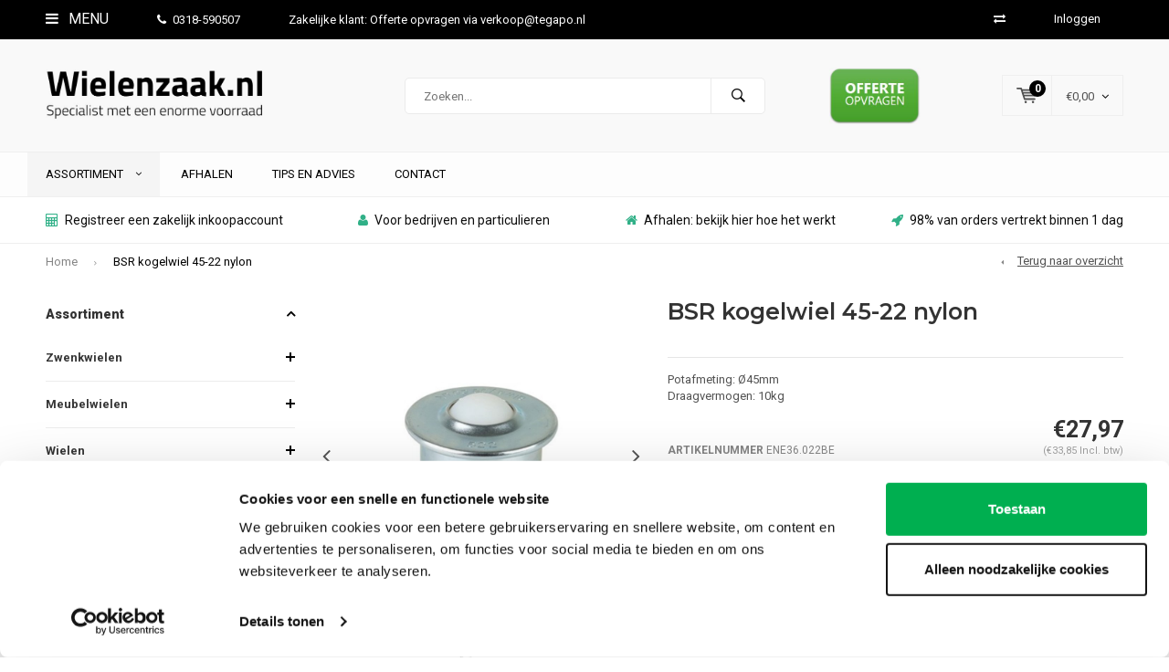

--- FILE ---
content_type: text/html;charset=utf-8
request_url: https://www.wielenzaak.nl/bsr-kogelwiel-45-22-nylon.html
body_size: 24967
content:
<!DOCTYPE html>
<html lang="nl">
  <head>
    
              
    <meta charset="utf-8"/>
<!-- [START] 'blocks/head.rain' -->
<!--

  (c) 2008-2026 Lightspeed Netherlands B.V.
  http://www.lightspeedhq.com
  Generated: 21-01-2026 @ 14:00:18

-->
<link rel="canonical" href="https://www.wielenzaak.nl/bsr-kogelwiel-45-22-nylon.html"/>
<link rel="alternate" href="https://www.wielenzaak.nl/index.rss" type="application/rss+xml" title="Nieuwe producten"/>
<meta name="robots" content="noodp,noydir"/>
<meta name="google-site-verification" content="E2cwlyTCEoPfzgk370kb8IDccghqs_3ICDFaMIxv2lc"/>
<meta name="google-site-verification" content="zzlty4CNfpnxoTT3QWXCKW8R0_kTcMjWYgjQyf_eYAc"/>
<meta name="google-site-verification" content="&lt;meta name=&quot;msvalidate.01&quot; content=&quot;BA366BB0278BD9462D3CCFCBD23FEE7E&quot; /&gt;"/>
<meta property="og:url" content="https://www.wielenzaak.nl/bsr-kogelwiel-45-22-nylon.html?source=facebook"/>
<meta property="og:site_name" content="Wielenzaak.nl"/>
<meta property="og:title" content="BSR kogelwiel 45-22 nylon"/>
<meta property="og:description" content="Potafmeting: Ø45mm Draagvermogen: 10kg"/>
<meta property="og:image" content="https://cdn.webshopapp.com/shops/259562/files/418565102/bsr-kogelwiel-45-22-nylon.jpg"/>
<script src="https://apps.elfsight.com/p/platform.js"></script>
<script src="https://www.powr.io/powr.js?external-type=lightspeed"></script>
<script>
(function(w,d,s,l,i){w[l]=w[l]||[];w[l].push({'gtm.start':
new Date().getTime(),event:'gtm.js'});var f=d.getElementsByTagName(s)[0],
j=d.createElement(s),dl=l!='dataLayer'?'&l='+l:'';j.async=true;j.src=
'https://www.googletagmanager.com/gtm.js?id='+i+dl;f.parentNode.insertBefore(j,f);
})(window,document,'script','dataLayer','GTM-THXZCFPZ');
</script>
<script>
<meta name="msvalidate.01" content="BA366BB0278BD9462D3CCFCBD23FEE7E" />
</script>
<!--[if lt IE 9]>
<script src="https://cdn.webshopapp.com/assets/html5shiv.js?2025-02-20"></script>
<![endif]-->
<!-- [END] 'blocks/head.rain' -->
    <title>BSR kogelwiel 45-22 nylon - Wielenzaak.nl</title>
    <meta name="description" content="Potafmeting: Ø45mm Draagvermogen: 10kg" />
    <meta name="keywords" content="BSR, kogelwiel, 45-22, nylon, wielenzaak, wielenzaak.nl" />
    <meta name="viewport" content="width=device-width, initial-scale=1.0">
    <meta name="apple-mobile-web-app-capable" content="yes">
    <meta name="apple-mobile-web-app-status-bar-style" content="black">


    <link rel="shortcut icon" href="https://cdn.webshopapp.com/shops/259562/themes/102326/v/2668617/assets/favicon.ico?20250728073955" type="image/x-icon" />
    <link href='//fonts.googleapis.com/css?family=Roboto:400,300,600,700,800,900' rel='stylesheet' type='text/css'>
    <link href='//fonts.googleapis.com/css?family=Montserrat:400,300,600,700,800,900' rel='stylesheet' type='text/css'>
    <link rel="shortcut icon" href="https://cdn.webshopapp.com/shops/259562/themes/102326/v/2668617/assets/favicon.ico?20250728073955" type="image/x-icon" /> 
    <link rel="stylesheet" href="https://cdn.webshopapp.com/shops/259562/themes/102326/assets/bootstrap.css?2025101014040220210105162121" />
    <link rel="stylesheet" href="https://cdn.webshopapp.com/shops/259562/themes/102326/assets/font-awesome-min.css?2025101014040220210105162121" />
    <link rel="stylesheet" href="https://cdn.webshopapp.com/shops/259562/themes/102326/assets/ionicons.css?2025101014040220210105162121" />
    <link rel="stylesheet" href="https://cdn.webshopapp.com/shops/259562/themes/102326/assets/transition.css?2025101014040220210105162121" />
    <link rel="stylesheet" href="https://cdn.webshopapp.com/shops/259562/themes/102326/assets/dropdown.css?2025101014040220210105162121" />
    <link rel="stylesheet" href="https://cdn.webshopapp.com/shops/259562/themes/102326/assets/checkbox.css?2025101014040220210105162121" />
    <link rel="stylesheet" href="https://cdn.webshopapp.com/shops/259562/themes/102326/assets/owl-carousel.css?2025101014040220210105162121" />
    <link rel="stylesheet" href="https://cdn.webshopapp.com/shops/259562/themes/102326/assets/jquery-fancybox.css?2025101014040220210105162121" />
    <link rel="stylesheet" href="https://cdn.webshopapp.com/shops/259562/themes/102326/assets/jquery-custom-scrollbar.css?2025101014040220210105162121" />
    <link rel="stylesheet" href="https://cdn.webshopapp.com/shops/259562/themes/102326/assets/style.css?2025101014040220210105162121" />    
    <link rel="stylesheet" href="https://cdn.webshopapp.com/assets/gui-2-0.css?2025-02-20" />
    <link rel="stylesheet" href="https://cdn.webshopapp.com/assets/gui-responsive-2-0.css?2025-02-20" />   
    <link rel="stylesheet" href="https://cdn.webshopapp.com/shops/259562/themes/102326/assets/custom.css?2025101014040220210105162121" />
    <link rel="stylesheet" href="https://cdn.webshopapp.com/shops/259562/themes/102326/assets/settings.css?2025101014040220210105162121" /> 
    <link rel="stylesheet" href="https://cdn.webshopapp.com/shops/259562/themes/102326/assets/new.css?2025101014040220210105162121" />
    <link rel="stylesheet" href="https://cdn.webshopapp.com/shops/259562/themes/102326/assets/wsa-css.css?2025101014040220210105162121" />
    <script src="https://cdn.webshopapp.com/assets/jquery-1-9-1.js?2025-02-20"></script>
    <script src="https://cdn.webshopapp.com/assets/jquery-ui-1-10-1.js?2025-02-20"></script>   
    
<!--     <script type='text/javascript' src='https://cdn.webshopapp.com/shops/259562/themes/102326/assets/js-cookie.js?2025101014040220210105162121'></script> -->
    <script type="text/javascript" src="https://cdn.webshopapp.com/shops/259562/themes/102326/assets/transition.js?2025101014040220210105162121"></script>
    <script type="text/javascript" src="https://cdn.webshopapp.com/shops/259562/themes/102326/assets/dropdown.js?2025101014040220210105162121"></script>
    <script type="text/javascript" src="https://cdn.webshopapp.com/shops/259562/themes/102326/assets/checkbox.js?2025101014040220210105162121"></script>
    <script type="text/javascript" src="https://cdn.webshopapp.com/shops/259562/themes/102326/assets/owl-carousel.js?2025101014040220210105162121"></script>
    <script type="text/javascript" src="https://cdn.webshopapp.com/shops/259562/themes/102326/assets/jquery-fancybox.js?2025101014040220210105162121"></script>
    <script type="text/javascript" src="https://cdn.webshopapp.com/shops/259562/themes/102326/assets/jquery-custom-scrollbar.js?2025101014040220210105162121"></script>
    <script type="text/javascript" src="https://cdn.webshopapp.com/shops/259562/themes/102326/assets/jquery-countdown-min.js?2025101014040220210105162121"></script>
    <script type="text/javascript" src="https://cdn.webshopapp.com/shops/259562/themes/102326/assets/global.js?2025101014040220210105162121"></script>

    <script type="text/javascript" src="https://cdn.webshopapp.com/shops/259562/themes/102326/assets/jcarousel.js?2025101014040220210105162121"></script>
    <script type="text/javascript" src="https://cdn.webshopapp.com/assets/gui.js?2025-02-20"></script>
    <script type="text/javascript" src="https://cdn.webshopapp.com/assets/gui-responsive-2-0.js?2025-02-20"></script>
        <meta name="msapplication-config" content="https://cdn.webshopapp.com/shops/259562/themes/102326/assets/browserconfig.xml?2025101014040220210105162121">
<meta property="og:title" content="BSR kogelwiel 45-22 nylon">
<meta property="og:type" content="website"> 
<meta property="og:description" content="Potafmeting: Ø45mm Draagvermogen: 10kg">
<meta property="og:site_name" content="Wielenzaak.nl">
<meta property="og:url" content="https://www.wielenzaak.nl/">
<meta property="og:image" content="https://cdn.webshopapp.com/shops/259562/themes/102326/v/2602902/assets/banner-1.jpg?20250327190307">
<meta name="twitter:title" content="BSR kogelwiel 45-22 nylon">
<meta name="twitter:description" content="Potafmeting: Ø45mm Draagvermogen: 10kg">
<meta name="twitter:site" content="Wielenzaak.nl">
<meta name="twitter:card" content="https://cdn.webshopapp.com/shops/259562/themes/102326/v/2667609/assets/logo.png?20250627115347">
<meta name="twitter:image" content="https://cdn.webshopapp.com/shops/259562/themes/102326/v/2602902/assets/banner-1.jpg?20250327190307">
<script type="application/ld+json">
  [
        {
      "@context": "http://schema.org",
      "@type": "Product", 
      "name": "BSR kogelwiel 45-22 nylon",
      "url": "https://www.wielenzaak.nl/bsr-kogelwiel-45-22-nylon.html",
            "description": "Potafmeting: Ø45mm Draagvermogen: 10kg",      "image": "https://cdn.webshopapp.com/shops/259562/files/418565102/300x250x2/bsr-kogelwiel-45-22-nylon.jpg",            "mpn": "ENE36.022BE",      "sku": "NOV",      "offers": {
        "@type": "Offer",
        "price": "27.97",        "url": "https://www.wielenzaak.nl/bsr-kogelwiel-45-22-nylon.html",
        "priceValidUntil": "2027-01-21",
        "priceCurrency": "EUR"      }
          },
        {
      "@context": "http://schema.org/",
      "@type": "Organization",
      "url": "https://www.wielenzaak.nl/",
      "name": "Wielenzaak.nl",
      "legalName": "Wielenzaak.nl",
      "description": "Potafmeting: Ø45mm Draagvermogen: 10kg",
      "logo": "https://cdn.webshopapp.com/shops/259562/themes/102326/v/2667609/assets/logo.png?20250627115347",
      "image": "https://cdn.webshopapp.com/shops/259562/themes/102326/v/2602902/assets/banner-1.jpg?20250327190307",
      "contactPoint": {
        "@type": "ContactPoint",
        "contactType": "Customer service",
        "telephone": ""
      },
      "address": {
        "@type": "PostalAddress",
        "streetAddress": "",
        "addressLocality": "",
        "postalCode": "",
        "addressCountry": "NL"
      }
          },
    { 
      "@context": "http://schema.org", 
      "@type": "WebSite", 
      "url": "https://www.wielenzaak.nl/", 
      "name": "Wielenzaak.nl",
      "description": "Potafmeting: Ø45mm Draagvermogen: 10kg",
      "author": [
        {
          "@type": "Organization",
          "url": "https://www.dmws.nl/",
          "name": "DMWS B.V.",
          "address": {
            "@type": "PostalAddress",
            "streetAddress": "Klokgebouw 195 (Strijp-S)",
            "addressLocality": "Eindhoven",
            "addressRegion": "NB",
            "postalCode": "5617 AB",
            "addressCountry": "NL"
          }
        }
      ]
    }
  ]
</script>  </head>
  <body id="body"> 
    
  <ul class="hidden-data hidden" style="display:none !important;"><li>259562</li><li>102326</li><li>nee</li><li>nl</li><li>live</li><li></li><li>https://www.wielenzaak.nl/</li></ul>  
    
    

<div class="menu-wrap">
    <div class="close-menu"><i class="ion ion-ios-close-empty"></i></div>
    <div class="menu-box">
      <div class="menu-logo large"><a href="https://www.wielenzaak.nl/"><img src="https://cdn.webshopapp.com/shops/259562/themes/102326/v/2667624/assets/logo-light.png?20250630064957" alt="Wielenzaak.nl"></a></div>     
                  <div class="menu-logo hallmark visible-xs" style="position: absolute;top: 0;right: 0;"><div class="hallmark-wrap  large"><a href="https://www.wielenzaak.nl/service/offerte-opvragen?"><img src="https://cdn.webshopapp.com/shops/259562/themes/102326/v/2680656/assets/eigen-keurmerk.png?20250905095811" alt="Wielenzaak.nl" style="max-width:60px;"></a></div></div>
              <ul>
          <li><a href="https://www.wielenzaak.nl/">Home</a></li>
                      <li><a href="https://www.wielenzaak.nl/zwenkwielen/">Zwenkwielen</a><span class="more-cats"><span class="plus-min"></span></span>                              <ul class="sub ">
                                      <li><a href="https://www.wielenzaak.nl/zwenkwielen/apparaten-zwenkwielen/">Apparaten zwenkwielen</a><span class="more-cats"><span class="plus-min"></span></span>                                              <ul class="sub ">
                                                      <li><a href="https://www.wielenzaak.nl/zwenkwielen/apparaten-zwenkwielen/1pu-boutgat-in-outdoor/"><i class="fa fa-circle" aria-hidden="true"></i>1PU boutgat (in &amp; outdoor)</a></li>  
                                                      <li><a href="https://www.wielenzaak.nl/zwenkwielen/apparaten-zwenkwielen/1pu-plaat-in-outdoor/"><i class="fa fa-circle" aria-hidden="true"></i>1PU plaat (in &amp; outdoor)</a></li>  
                                                      <li><a href="https://www.wielenzaak.nl/zwenkwielen/apparaten-zwenkwielen/2tp-boutgat-indoor/"><i class="fa fa-circle" aria-hidden="true"></i>2TP boutgat (indoor)</a></li>  
                                                      <li><a href="https://www.wielenzaak.nl/zwenkwielen/apparaten-zwenkwielen/2tp-plaat-indoor/"><i class="fa fa-circle" aria-hidden="true"></i>2TP plaat (indoor)</a></li>  
                                                      <li><a href="https://www.wielenzaak.nl/zwenkwielen/apparaten-zwenkwielen/2tpko-boutgat-kogellager/"><i class="fa fa-circle" aria-hidden="true"></i>2TPKO boutgat kogellager</a></li>  
                                                      <li><a href="https://www.wielenzaak.nl/zwenkwielen/apparaten-zwenkwielen/2tpko-plaat-kogellager/"><i class="fa fa-circle" aria-hidden="true"></i>2TPKO plaat kogellager</a></li>  
                                                      <li><a href="https://www.wielenzaak.nl/zwenkwielen/apparaten-zwenkwielen/9tpko-boutgat/"><i class="fa fa-circle" aria-hidden="true"></i>9TPKO boutgat</a></li>  
                                                      <li><a href="https://www.wielenzaak.nl/zwenkwielen/apparaten-zwenkwielen/9tpko-plaat/"><i class="fa fa-circle" aria-hidden="true"></i>9TPKO plaat</a></li>  
                                                      <li><a href="https://www.wielenzaak.nl/zwenkwielen/apparaten-zwenkwielen/unilast-super-soft-boutgat/"><i class="fa fa-circle" aria-hidden="true"></i>Unilast super soft boutgat</a></li>  
                                                      <li><a href="https://www.wielenzaak.nl/zwenkwielen/apparaten-zwenkwielen/unilast-super-soft-plaat/"><i class="fa fa-circle" aria-hidden="true"></i>Unilast super soft plaat</a></li>  
                                                      <li><a href="https://www.wielenzaak.nl/zwenkwielen/apparaten-zwenkwielen/2tp-dubbel-boutgat/"><i class="fa fa-circle" aria-hidden="true"></i>2TP dubbel boutgat</a></li>  
                                                      <li><a href="https://www.wielenzaak.nl/zwenkwielen/apparaten-zwenkwielen/2tp-dubbel-plaat/"><i class="fa fa-circle" aria-hidden="true"></i>2TP dubbel plaat</a></li>  
                                                      <li><a href="https://www.wielenzaak.nl/zwenkwielen/apparaten-zwenkwielen/3pu-boutgat/"><i class="fa fa-circle" aria-hidden="true"></i>3PU boutgat</a></li>  
                                                      <li><a href="https://www.wielenzaak.nl/zwenkwielen/apparaten-zwenkwielen/3pu-plaat/"><i class="fa fa-circle" aria-hidden="true"></i>3PU plaat</a></li>  
                                                      <li><a href="https://www.wielenzaak.nl/zwenkwielen/apparaten-zwenkwielen/pp-mini-plaat/"><i class="fa fa-circle" aria-hidden="true"></i>PP mini plaat</a></li>  
                                                      <li><a href="https://www.wielenzaak.nl/zwenkwielen/apparaten-zwenkwielen/1tp-mini-plaat/"><i class="fa fa-circle" aria-hidden="true"></i>1TP mini plaat</a></li>  
                                                      <li><a href="https://www.wielenzaak.nl/zwenkwielen/apparaten-zwenkwielen/1tp-mini-boutgat/"><i class="fa fa-circle" aria-hidden="true"></i>1TP mini boutgat</a></li>  
                                                      <li><a href="https://www.wielenzaak.nl/zwenkwielen/apparaten-zwenkwielen/1tp-mini-dubbel-plaat/"><i class="fa fa-circle" aria-hidden="true"></i>1TP mini dubbel plaat</a></li>  
                                                      <li><a href="https://www.wielenzaak.nl/zwenkwielen/apparaten-zwenkwielen/1tp-design/"><i class="fa fa-circle" aria-hidden="true"></i>1TP design</a></li>  
                                                      <li><a href="https://www.wielenzaak.nl/zwenkwielen/apparaten-zwenkwielen/witte-zwenkwielen-boutgat/"><i class="fa fa-circle" aria-hidden="true"></i>Witte zwenkwielen boutgat</a></li>  
                                                      <li><a href="https://www.wielenzaak.nl/zwenkwielen/apparaten-zwenkwielen/witte-zwenkwielen-plaat/"><i class="fa fa-circle" aria-hidden="true"></i>Witte zwenkwielen plaat</a></li>  
                                                  </ul>  
                                          </li>
                                      <li><a href="https://www.wielenzaak.nl/zwenkwielen/rubber-zwenkwielen/">Rubber zwenkwielen</a><span class="more-cats"><span class="plus-min"></span></span>                                              <ul class="sub ">
                                                      <li><a href="https://www.wielenzaak.nl/zwenkwielen/rubber-zwenkwielen/rubber-kunststof-velg-plaat/"><i class="fa fa-circle" aria-hidden="true"></i>Rubber kunststof velg plaat</a></li>  
                                                      <li><a href="https://www.wielenzaak.nl/zwenkwielen/rubber-zwenkwielen/rubber-kunststof-velg-boutgat/"><i class="fa fa-circle" aria-hidden="true"></i>Rubber kunststof velg boutgat</a></li>  
                                                      <li><a href="https://www.wielenzaak.nl/zwenkwielen/rubber-zwenkwielen/rubber-stalen-velg-plaat/"><i class="fa fa-circle" aria-hidden="true"></i>Rubber stalen velg plaat</a></li>  
                                                      <li><a href="https://www.wielenzaak.nl/zwenkwielen/rubber-zwenkwielen/rubber-stalen-velg-boutgat/"><i class="fa fa-circle" aria-hidden="true"></i>Rubber stalen velg boutgat</a></li>  
                                                      <li><a href="https://www.wielenzaak.nl/zwenkwielen/rubber-zwenkwielen/rubber-kunststof-velg-plaat-afdekkap/"><i class="fa fa-circle" aria-hidden="true"></i>Rubber kunststof velg plaat afdekkap</a></li>  
                                                      <li><a href="https://www.wielenzaak.nl/zwenkwielen/rubber-zwenkwielen/rubber-kunststof-velg-boutgat-afdekkap/"><i class="fa fa-circle" aria-hidden="true"></i>Rubber kunststof velg boutgat afdekkap</a></li>  
                                                      <li><a href="https://www.wielenzaak.nl/zwenkwielen/rubber-zwenkwielen/rubber-streeploos-kunststof-velg-plaat/"><i class="fa fa-circle" aria-hidden="true"></i>Rubber streeploos kunststof velg plaat</a></li>  
                                                      <li><a href="https://www.wielenzaak.nl/zwenkwielen/rubber-zwenkwielen/rubber-streeploos-kunststof-velg-boutgat/"><i class="fa fa-circle" aria-hidden="true"></i>Rubber streeploos kunststof velg boutgat</a></li>  
                                                      <li><a href="https://www.wielenzaak.nl/zwenkwielen/rubber-zwenkwielen/elastisch-rubber-ko-plaat/"><i class="fa fa-circle" aria-hidden="true"></i>Elastisch rubber KO plaat</a></li>  
                                                      <li><a href="https://www.wielenzaak.nl/zwenkwielen/rubber-zwenkwielen/elastisch-rubber-ko-boutgat/"><i class="fa fa-circle" aria-hidden="true"></i>Elastisch rubber KO boutgat</a></li>  
                                                      <li><a href="https://www.wielenzaak.nl/zwenkwielen/rubber-zwenkwielen/elastisch-rubber-blauw-ko-plaat/"><i class="fa fa-circle" aria-hidden="true"></i>Elastisch rubber blauw KO plaat</a></li>  
                                                      <li><a href="https://www.wielenzaak.nl/zwenkwielen/rubber-zwenkwielen/zwaarlast-rubber/"><i class="fa fa-circle" aria-hidden="true"></i>Zwaarlast rubber</a></li>  
                                                      <li><a href="https://www.wielenzaak.nl/zwenkwielen/rubber-zwenkwielen/voor-ronde-buis/"><i class="fa fa-circle" aria-hidden="true"></i>Voor ronde buis</a></li>  
                                                      <li><a href="https://www.wielenzaak.nl/zwenkwielen/rubber-zwenkwielen/voor-vierkante-koker/"><i class="fa fa-circle" aria-hidden="true"></i>Voor vierkante koker</a></li>  
                                                  </ul>  
                                          </li>
                                      <li><a href="https://www.wielenzaak.nl/zwenkwielen/nylon-zwenkwielen/">Nylon zwenkwielen</a><span class="more-cats"><span class="plus-min"></span></span>                                              <ul class="sub ">
                                                      <li><a href="https://www.wielenzaak.nl/zwenkwielen/nylon-zwenkwielen/nylon-plaatbevestiging/"><i class="fa fa-circle" aria-hidden="true"></i>Nylon plaatbevestiging</a></li>  
                                                      <li><a href="https://www.wielenzaak.nl/zwenkwielen/nylon-zwenkwielen/nylon-boutgatbevestiging/"><i class="fa fa-circle" aria-hidden="true"></i>Nylon boutgatbevestiging</a></li>  
                                                      <li><a href="https://www.wielenzaak.nl/zwenkwielen/nylon-zwenkwielen/nylon-schroefdraad-bevestiging/"><i class="fa fa-circle" aria-hidden="true"></i>Nylon schroefdraad bevestiging</a></li>  
                                                      <li><a href="https://www.wielenzaak.nl/zwenkwielen/nylon-zwenkwielen/nylon-zwaarlast-zwenkwielen/"><i class="fa fa-circle" aria-hidden="true"></i>Nylon zwaarlast zwenkwielen </a></li>  
                                                      <li><a href="https://www.wielenzaak.nl/zwenkwielen/nylon-zwenkwielen/nylon-ronde-buis-bevestiging/"><i class="fa fa-circle" aria-hidden="true"></i>Nylon ronde buis bevestiging</a></li>  
                                                      <li><a href="https://www.wielenzaak.nl/zwenkwielen/nylon-zwenkwielen/nylon-vierkante-koker-bevestiging/"><i class="fa fa-circle" aria-hidden="true"></i>Nylon vierkante koker bevestiging</a></li>  
                                                  </ul>  
                                          </li>
                                      <li><a href="https://www.wielenzaak.nl/zwenkwielen/nylon-pu-zwenkwielen/">Nylon PU zwenkwielen</a>                                          </li>
                                      <li><a href="https://www.wielenzaak.nl/zwenkwielen/zwarte-zwenkwielen/">Zwarte zwenkwielen</a><span class="more-cats"><span class="plus-min"></span></span>                                              <ul class="sub ">
                                                      <li><a href="https://www.wielenzaak.nl/zwenkwielen/zwarte-zwenkwielen/2tp-tot-80kg-per-wiel/"><i class="fa fa-circle" aria-hidden="true"></i>2TP (tot 80kg per wiel)</a></li>  
                                                      <li><a href="https://www.wielenzaak.nl/zwenkwielen/zwarte-zwenkwielen/2tp-draadbevestigingswielen/"><i class="fa fa-circle" aria-hidden="true"></i>2TP Draadbevestigingswielen</a></li>  
                                                      <li><a href="https://www.wielenzaak.nl/zwenkwielen/zwarte-zwenkwielen/2tp-voor-ronde-buis/"><i class="fa fa-circle" aria-hidden="true"></i>2TP voor ronde buis</a></li>  
                                                      <li><a href="https://www.wielenzaak.nl/zwenkwielen/zwarte-zwenkwielen/2tp-voor-vierkante-koker/"><i class="fa fa-circle" aria-hidden="true"></i>2TP voor vierkante koker</a></li>  
                                                      <li><a href="https://www.wielenzaak.nl/zwenkwielen/zwarte-zwenkwielen/3ko-pro-tot-200kg-per-wiel/"><i class="fa fa-circle" aria-hidden="true"></i>3KO Pro (tot 200kg per wiel)</a></li>  
                                                      <li><a href="https://www.wielenzaak.nl/zwenkwielen/zwarte-zwenkwielen/5so-zwart-zwaarlast-tot-600kg-per-wiel/"><i class="fa fa-circle" aria-hidden="true"></i>5SO zwart zwaarlast (tot 600kg per wiel)</a></li>  
                                                      <li><a href="https://www.wielenzaak.nl/zwenkwielen/zwarte-zwenkwielen/papu-design-tot-100kg-per-wiel/"><i class="fa fa-circle" aria-hidden="true"></i>PAPU design (tot 100kg per wiel)</a></li>  
                                                  </ul>  
                                          </li>
                                      <li><a href="https://www.wielenzaak.nl/zwenkwielen/zwaarlast-zwenkwielen/">Zwaarlast zwenkwielen</a><span class="more-cats"><span class="plus-min"></span></span>                                              <ul class="sub ">
                                                      <li><a href="https://www.wielenzaak.nl/zwenkwielen/zwaarlast-zwenkwielen/5po-polyamide-zwaarlast/"><i class="fa fa-circle" aria-hidden="true"></i>5PO polyamide zwaarlast</a></li>  
                                                      <li><a href="https://www.wielenzaak.nl/zwenkwielen/zwaarlast-zwenkwielen/polyurethaan/"><i class="fa fa-circle" aria-hidden="true"></i>Polyurethaan</a></li>  
                                                      <li><a href="https://www.wielenzaak.nl/zwenkwielen/zwaarlast-zwenkwielen/nylon/"><i class="fa fa-circle" aria-hidden="true"></i>Nylon</a></li>  
                                                      <li><a href="https://www.wielenzaak.nl/zwenkwielen/zwaarlast-zwenkwielen/rubber/"><i class="fa fa-circle" aria-hidden="true"></i>Rubber</a></li>  
                                                      <li><a href="https://www.wielenzaak.nl/zwenkwielen/zwaarlast-zwenkwielen/polyurethaan-extreme/"><i class="fa fa-circle" aria-hidden="true"></i>Polyurethaan extreme</a></li>  
                                                      <li><a href="https://www.wielenzaak.nl/zwenkwielen/zwaarlast-zwenkwielen/nylon-extreme/"><i class="fa fa-circle" aria-hidden="true"></i>Nylon extreme</a></li>  
                                                      <li><a href="https://www.wielenzaak.nl/zwenkwielen/zwaarlast-zwenkwielen/polyurethaan-extreme-dubbel/"><i class="fa fa-circle" aria-hidden="true"></i>Polyurethaan extreme dubbel</a></li>  
                                                      <li><a href="https://www.wielenzaak.nl/zwenkwielen/zwaarlast-zwenkwielen/zeecontainer-zwaarlastwielen/"><i class="fa fa-circle" aria-hidden="true"></i>Zeecontainer zwaarlastwielen</a></li>  
                                                      <li><a href="https://www.wielenzaak.nl/zwenkwielen/zwaarlast-zwenkwielen/zwaarlastwielen/"><i class="fa fa-circle" aria-hidden="true"></i>Zwaarlastwielen</a></li>  
                                                      <li><a href="https://www.wielenzaak.nl/zwenkwielen/zwaarlast-zwenkwielen/offerte-zwaarlastwielen/"><i class="fa fa-circle" aria-hidden="true"></i>Offerte zwaarlastwielen</a></li>  
                                                  </ul>  
                                          </li>
                                      <li><a href="https://www.wielenzaak.nl/zwenkwielen/rvs-zwenkwielen/">RVS zwenkwielen</a><span class="more-cats"><span class="plus-min"></span></span>                                              <ul class="sub ">
                                                      <li><a href="https://www.wielenzaak.nl/zwenkwielen/rvs-zwenkwielen/glijlager-plaatbevestiging/"><i class="fa fa-circle" aria-hidden="true"></i>Glijlager plaatbevestiging</a></li>  
                                                      <li><a href="https://www.wielenzaak.nl/zwenkwielen/rvs-zwenkwielen/glijlager-boutgatbevestiging/"><i class="fa fa-circle" aria-hidden="true"></i>Glijlager boutgatbevestiging</a></li>  
                                                      <li><a href="https://www.wielenzaak.nl/zwenkwielen/rvs-zwenkwielen/kogellager-plaatbevestiging/"><i class="fa fa-circle" aria-hidden="true"></i>Kogellager plaatbevestiging</a></li>  
                                                      <li><a href="https://www.wielenzaak.nl/zwenkwielen/rvs-zwenkwielen/kogellager-boutgatbevestiging/"><i class="fa fa-circle" aria-hidden="true"></i>Kogellager boutgatbevestiging</a></li>  
                                                      <li><a href="https://www.wielenzaak.nl/zwenkwielen/rvs-zwenkwielen/elastisch-rubber-plaatbevestiging/"><i class="fa fa-circle" aria-hidden="true"></i>Elastisch rubber plaatbevestiging</a></li>  
                                                      <li><a href="https://www.wielenzaak.nl/zwenkwielen/rvs-zwenkwielen/elastisch-rubber-boutgatbevestiging/"><i class="fa fa-circle" aria-hidden="true"></i>Elastisch rubber boutgatbevestiging</a></li>  
                                                      <li><a href="https://www.wielenzaak.nl/zwenkwielen/rvs-zwenkwielen/nylon-plaatbevestiging/"><i class="fa fa-circle" aria-hidden="true"></i>Nylon plaatbevestiging</a></li>  
                                                      <li><a href="https://www.wielenzaak.nl/zwenkwielen/rvs-zwenkwielen/nylon-boutgatbevestiging/"><i class="fa fa-circle" aria-hidden="true"></i>Nylon boutgatbevestiging</a></li>  
                                                      <li><a href="https://www.wielenzaak.nl/zwenkwielen/rvs-zwenkwielen/nylon-pu-plaatbevestiging-blauw/"><i class="fa fa-circle" aria-hidden="true"></i>Nylon PU plaatbevestiging blauw</a></li>  
                                                      <li><a href="https://www.wielenzaak.nl/zwenkwielen/rvs-zwenkwielen/nylon-pu-boutgatbevestiging-blauw/"><i class="fa fa-circle" aria-hidden="true"></i>Nylon PU boutgatbevestiging blauw</a></li>  
                                                      <li><a href="https://www.wielenzaak.nl/zwenkwielen/rvs-zwenkwielen/nylon-pu-plaatbevestiging-rood/"><i class="fa fa-circle" aria-hidden="true"></i>Nylon PU plaatbevestiging rood</a></li>  
                                                      <li><a href="https://www.wielenzaak.nl/zwenkwielen/rvs-zwenkwielen/hittebestendig-pa-plaatbevestiging/"><i class="fa fa-circle" aria-hidden="true"></i>Hittebestendig PA plaatbevestiging</a></li>  
                                                      <li><a href="https://www.wielenzaak.nl/zwenkwielen/rvs-zwenkwielen/hittebestendig-rubber-plaatbevestiging/"><i class="fa fa-circle" aria-hidden="true"></i>Hittebestendig rubber plaatbevestiging</a></li>  
                                                      <li><a href="https://www.wielenzaak.nl/zwenkwielen/rvs-zwenkwielen/zwaarlast-nylon-plaatbevestiging/"><i class="fa fa-circle" aria-hidden="true"></i>Zwaarlast nylon plaatbevestiging</a></li>  
                                                      <li><a href="https://www.wielenzaak.nl/zwenkwielen/rvs-zwenkwielen/zwaarlast-nylon-pu-plaatbevestiging/"><i class="fa fa-circle" aria-hidden="true"></i>Zwaarlast nylon PU plaatbevestiging</a></li>  
                                                      <li><a href="https://www.wielenzaak.nl/zwenkwielen/rvs-zwenkwielen/voor-ronde-buis/"><i class="fa fa-circle" aria-hidden="true"></i>Voor ronde buis</a></li>  
                                                      <li><a href="https://www.wielenzaak.nl/zwenkwielen/rvs-zwenkwielen/voor-vierkante-koker/"><i class="fa fa-circle" aria-hidden="true"></i>Voor vierkante koker</a></li>  
                                                      <li><a href="https://www.wielenzaak.nl/zwenkwielen/rvs-zwenkwielen/rvs-zwenkwielen-met-m6-schroefdraad/"><i class="fa fa-circle" aria-hidden="true"></i>RVS zwenkwielen met M6 schroefdraad</a></li>  
                                                      <li><a href="https://www.wielenzaak.nl/zwenkwielen/rvs-zwenkwielen/rvs-zwenkwielen-met-m8-schroefdraad/"><i class="fa fa-circle" aria-hidden="true"></i>RVS zwenkwielen met M8 schroefdraad</a></li>  
                                                      <li><a href="https://www.wielenzaak.nl/zwenkwielen/rvs-zwenkwielen/rvs-zwenkwielen-met-m10-schroefdraad/"><i class="fa fa-circle" aria-hidden="true"></i>RVS zwenkwielen met M10 schroefdraad</a></li>  
                                                      <li><a href="https://www.wielenzaak.nl/zwenkwielen/rvs-zwenkwielen/rvs-zwenkwielen-met-m12-schroefdraad/"><i class="fa fa-circle" aria-hidden="true"></i>RVS zwenkwielen met M12 schroefdraad</a></li>  
                                                      <li><a href="https://www.wielenzaak.nl/zwenkwielen/rvs-zwenkwielen/rvs-zwenkwielen-met-m20-schroefdraad/"><i class="fa fa-circle" aria-hidden="true"></i> RVS zwenkwielen met M20 schroefdraad</a></li>  
                                                      <li><a href="https://www.wielenzaak.nl/zwenkwielen/rvs-zwenkwielen/rvs-316-zwenkwielen/"><i class="fa fa-circle" aria-hidden="true"></i>RVS 316 zwenkwielen</a></li>  
                                                  </ul>  
                                          </li>
                                      <li><a href="https://www.wielenzaak.nl/zwenkwielen/zwenkwielen-met-band/">Zwenkwielen met band</a><span class="more-cats"><span class="plus-min"></span></span>                                              <ul class="sub ">
                                                      <li><a href="https://www.wielenzaak.nl/zwenkwielen/zwenkwielen-met-band/met-luchtband/"><i class="fa fa-circle" aria-hidden="true"></i>Met luchtband</a></li>  
                                                      <li><a href="https://www.wielenzaak.nl/zwenkwielen/zwenkwielen-met-band/met-massieve-band/"><i class="fa fa-circle" aria-hidden="true"></i>Met massieve band</a></li>  
                                                      <li><a href="https://www.wielenzaak.nl/zwenkwielen/zwenkwielen-met-band/kleine-wielen-voor-gazon/"><i class="fa fa-circle" aria-hidden="true"></i>Kleine wielen voor gazon</a></li>  
                                                  </ul>  
                                          </li>
                                      <li><a href="https://www.wielenzaak.nl/zwenkwielen/wielen-voor-ronde-buis/">Wielen voor ronde buis</a><span class="more-cats"><span class="plus-min"></span></span>                                              <ul class="sub ">
                                                      <li><a href="https://www.wielenzaak.nl/zwenkwielen/wielen-voor-ronde-buis/wielen-voor-ronde-buis-19-215mm/"><i class="fa fa-circle" aria-hidden="true"></i>Wielen voor ronde buis 19-21,5mm</a></li>  
                                                      <li><a href="https://www.wielenzaak.nl/zwenkwielen/wielen-voor-ronde-buis/wielen-voor-ronde-buis-215-24mm/"><i class="fa fa-circle" aria-hidden="true"></i>Wielen voor ronde buis 21,5-24mm</a></li>  
                                                      <li><a href="https://www.wielenzaak.nl/zwenkwielen/wielen-voor-ronde-buis/wielen-voor-ronde-buis-24-27mm/"><i class="fa fa-circle" aria-hidden="true"></i>Wielen voor ronde buis 24-27mm</a></li>  
                                                      <li><a href="https://www.wielenzaak.nl/zwenkwielen/wielen-voor-ronde-buis/wielen-voor-ronde-buis-27-30mm/"><i class="fa fa-circle" aria-hidden="true"></i>Wielen voor ronde buis 27-30mm</a></li>  
                                                      <li><a href="https://www.wielenzaak.nl/zwenkwielen/wielen-voor-ronde-buis/wielen-voor-ronde-buis-31-35mm/"><i class="fa fa-circle" aria-hidden="true"></i>Wielen voor ronde buis 31-35mm</a></li>  
                                                      <li><a href="https://www.wielenzaak.nl/zwenkwielen/wielen-voor-ronde-buis/wielen-voor-ronde-buis-36-39mm/"><i class="fa fa-circle" aria-hidden="true"></i>Wielen voor ronde buis 36-39mm</a></li>  
                                                      <li><a href="https://www.wielenzaak.nl/zwenkwielen/wielen-voor-ronde-buis/wielen-voor-ronde-buis-40-45mm/"><i class="fa fa-circle" aria-hidden="true"></i>Wielen voor ronde buis 40-45mm</a></li>  
                                                  </ul>  
                                          </li>
                                      <li><a href="https://www.wielenzaak.nl/zwenkwielen/wielen-voor-vierkante-koker/">Wielen voor vierkante koker</a><span class="more-cats"><span class="plus-min"></span></span>                                              <ul class="sub ">
                                                      <li><a href="https://www.wielenzaak.nl/zwenkwielen/wielen-voor-vierkante-koker/wielen-voor-vierkante-koker-215-24mm/"><i class="fa fa-circle" aria-hidden="true"></i>Wielen voor vierkante koker 21,5-24mm</a></li>  
                                                      <li><a href="https://www.wielenzaak.nl/zwenkwielen/wielen-voor-vierkante-koker/wielen-voor-vierkante-koker-24-27mm/"><i class="fa fa-circle" aria-hidden="true"></i>Wielen voor vierkante koker 24-27mm</a></li>  
                                                      <li><a href="https://www.wielenzaak.nl/zwenkwielen/wielen-voor-vierkante-koker/wielen-voor-vierkante-koker-27-30mm/"><i class="fa fa-circle" aria-hidden="true"></i>Wielen voor vierkante koker 27-30mm</a></li>  
                                                      <li><a href="https://www.wielenzaak.nl/zwenkwielen/wielen-voor-vierkante-koker/wielen-voor-vierkante-koker-32-35mm/"><i class="fa fa-circle" aria-hidden="true"></i>Wielen voor vierkante koker 32-35mm</a></li>  
                                                      <li><a href="https://www.wielenzaak.nl/zwenkwielen/wielen-voor-vierkante-koker/wielen-voor-vierkante-koker-36-40mm/"><i class="fa fa-circle" aria-hidden="true"></i>Wielen voor vierkante koker 36-40mm</a></li>  
                                                  </ul>  
                                          </li>
                                      <li><a href="https://www.wielenzaak.nl/zwenkwielen/zwenkwielen-met-m6-schroefdraad/">Zwenkwielen met M6 schroefdraad</a>                                          </li>
                                      <li><a href="https://www.wielenzaak.nl/zwenkwielen/zwenkwielen-met-m8-schroefdraad/">Zwenkwielen met M8 schroefdraad</a>                                          </li>
                                      <li><a href="https://www.wielenzaak.nl/zwenkwielen/zwenkwielen-met-m10-schroefdraad/">Zwenkwielen met M10 schroefdraad</a>                                          </li>
                                      <li><a href="https://www.wielenzaak.nl/zwenkwielen/zwenkwielen-met-m12-schroefdraad/">Zwenkwielen met M12 schroefdraad</a>                                          </li>
                                      <li><a href="https://www.wielenzaak.nl/zwenkwielen/zwenkwielen-met-m14-schroefdraad/">Zwenkwielen met M14 schroefdraad</a>                                          </li>
                                      <li><a href="https://www.wielenzaak.nl/zwenkwielen/zwenkwielen-met-m16-schroefdraad/">Zwenkwielen met M16 schroefdraad</a>                                          </li>
                                      <li><a href="https://www.wielenzaak.nl/zwenkwielen/zwenkwielen-met-m20-schroefdraad/">Zwenkwielen met M20 schroefdraad</a>                                          </li>
                                  </ul>
                          </li>
                      <li><a href="https://www.wielenzaak.nl/meubelwielen/">Meubelwielen</a><span class="more-cats"><span class="plus-min"></span></span>                              <ul class="sub ">
                                      <li><a href="https://www.wielenzaak.nl/meubelwielen/bureaustoel-wielen/">Bureaustoel wielen</a><span class="more-cats"><span class="plus-min"></span></span>                                              <ul class="sub ">
                                                      <li><a href="https://www.wielenzaak.nl/meubelwielen/bureaustoel-wielen/aansluiting-10mm/"><i class="fa fa-circle" aria-hidden="true"></i>Aansluiting 10mm</a></li>  
                                                      <li><a href="https://www.wielenzaak.nl/meubelwielen/bureaustoel-wielen/aansluiting-11mm/"><i class="fa fa-circle" aria-hidden="true"></i>Aansluiting 11mm</a></li>  
                                                  </ul>  
                                          </li>
                                      <li><a href="https://www.wielenzaak.nl/meubelwielen/stoelwielen/">Stoelwielen</a><span class="more-cats"><span class="plus-min"></span></span>                                              <ul class="sub ">
                                                      <li><a href="https://www.wielenzaak.nl/meubelwielen/stoelwielen/voor-pvc-vloer/"><i class="fa fa-circle" aria-hidden="true"></i>Voor PVC vloer</a></li>  
                                                      <li><a href="https://www.wielenzaak.nl/meubelwielen/stoelwielen/voor-laminaat-vloer/"><i class="fa fa-circle" aria-hidden="true"></i>Voor laminaat vloer</a></li>  
                                                      <li><a href="https://www.wielenzaak.nl/meubelwielen/stoelwielen/voor-plavuizen-vloer/"><i class="fa fa-circle" aria-hidden="true"></i>Voor plavuizen vloer</a></li>  
                                                      <li><a href="https://www.wielenzaak.nl/meubelwielen/stoelwielen/parketvloer-wielen/"><i class="fa fa-circle" aria-hidden="true"></i>Parketvloer wielen</a></li>  
                                                      <li><a href="https://www.wielenzaak.nl/meubelwielen/stoelwielen/schroefdraad-m6-aansluiting/"><i class="fa fa-circle" aria-hidden="true"></i>Schroefdraad M6 aansluiting</a></li>  
                                                      <li><a href="https://www.wielenzaak.nl/meubelwielen/stoelwielen/schroefdraad-m8-aansluiting/"><i class="fa fa-circle" aria-hidden="true"></i>Schroefdraad M8 aansluiting</a></li>  
                                                      <li><a href="https://www.wielenzaak.nl/meubelwielen/stoelwielen/schroefdraad-m10-aansluiting/"><i class="fa fa-circle" aria-hidden="true"></i>Schroefdraad M10 aansluiting</a></li>  
                                                      <li><a href="https://www.wielenzaak.nl/meubelwielen/stoelwielen/gladde-stift-8mm-aansluiting/"><i class="fa fa-circle" aria-hidden="true"></i>Gladde stift 8mm aansluiting</a></li>  
                                                      <li><a href="https://www.wielenzaak.nl/meubelwielen/stoelwielen/gladde-stift-9mm-aansluiting/"><i class="fa fa-circle" aria-hidden="true"></i>Gladde stift 9mm aansluiting</a></li>  
                                                      <li><a href="https://www.wielenzaak.nl/meubelwielen/stoelwielen/gladde-stift-10mm-aansluiting/"><i class="fa fa-circle" aria-hidden="true"></i>Gladde stift 10mm aansluiting</a></li>  
                                                      <li><a href="https://www.wielenzaak.nl/meubelwielen/stoelwielen/gladde-stift-11mm-aansluiting/"><i class="fa fa-circle" aria-hidden="true"></i>Gladde stift 11mm aansluiting</a></li>  
                                                      <li><a href="https://www.wielenzaak.nl/meubelwielen/stoelwielen/plaatbevestiging-aansluiting/"><i class="fa fa-circle" aria-hidden="true"></i>Plaatbevestiging aansluiting</a></li>  
                                                      <li><a href="https://www.wielenzaak.nl/meubelwielen/stoelwielen/plugbevestiging-rond/"><i class="fa fa-circle" aria-hidden="true"></i>Plugbevestiging rond</a></li>  
                                                      <li><a href="https://www.wielenzaak.nl/meubelwielen/stoelwielen/plugbevestiging-vierkant/"><i class="fa fa-circle" aria-hidden="true"></i>Plugbevestiging vierkant</a></li>  
                                                      <li><a href="https://www.wielenzaak.nl/meubelwielen/stoelwielen/houtbevestiging-schroefdraad/"><i class="fa fa-circle" aria-hidden="true"></i>Houtbevestiging schroefdraad</a></li>  
                                                  </ul>  
                                          </li>
                                      <li><a href="https://www.wielenzaak.nl/meubelwielen/belast-geremde-wielen/">Belast geremde wielen</a>                                          </li>
                                      <li><a href="https://www.wielenzaak.nl/meubelwielen/ladewielen/">Ladewielen</a>                                          </li>
                                      <li><a href="https://www.wielenzaak.nl/meubelwielen/mini-bok-en-zwenkwieltjes/">Mini bok- en zwenkwieltjes</a><span class="more-cats"><span class="plus-min"></span></span>                                              <ul class="sub ">
                                                      <li><a href="https://www.wielenzaak.nl/meubelwielen/mini-bok-en-zwenkwieltjes/apparaten-zwenkwieltjes/"><i class="fa fa-circle" aria-hidden="true"></i>Apparaten zwenkwieltjes</a></li>  
                                                      <li><a href="https://www.wielenzaak.nl/meubelwielen/mini-bok-en-zwenkwieltjes/mini-zwenkwieltjes-hard-loopvlak/"><i class="fa fa-circle" aria-hidden="true"></i>Mini zwenkwieltjes hard loopvlak</a></li>  
                                                      <li><a href="https://www.wielenzaak.nl/meubelwielen/mini-bok-en-zwenkwieltjes/mini-zwenkwieltjes-soft-loopvlak/"><i class="fa fa-circle" aria-hidden="true"></i>Mini zwenkwieltjes soft loopvlak</a></li>  
                                                      <li><a href="https://www.wielenzaak.nl/meubelwielen/mini-bok-en-zwenkwieltjes/zwaarlast-zwenkwieltjes/"><i class="fa fa-circle" aria-hidden="true"></i>Zwaarlast zwenkwieltjes</a></li>  
                                                      <li><a href="https://www.wielenzaak.nl/meubelwielen/mini-bok-en-zwenkwieltjes/apparaten-zwenkwieltjes-zwart/"><i class="fa fa-circle" aria-hidden="true"></i>Apparaten zwenkwieltjes zwart</a></li>  
                                                      <li><a href="https://www.wielenzaak.nl/meubelwielen/mini-bok-en-zwenkwieltjes/eetkamerstoel-en-meubel-zwenkwieltjes/"><i class="fa fa-circle" aria-hidden="true"></i>Eetkamerstoel en meubel zwenkwieltjes</a></li>  
                                                  </ul>  
                                          </li>
                                      <li><a href="https://www.wielenzaak.nl/meubelwielen/modellen/">Modellen</a><span class="more-cats"><span class="plus-min"></span></span>                                              <ul class="sub ">
                                                      <li><a href="https://www.wielenzaak.nl/meubelwielen/modellen/pp-serie/"><i class="fa fa-circle" aria-hidden="true"></i>PP serie</a></li>  
                                                      <li><a href="https://www.wielenzaak.nl/meubelwielen/modellen/pptp-serie/"><i class="fa fa-circle" aria-hidden="true"></i>PPTP serie</a></li>  
                                                      <li><a href="https://www.wielenzaak.nl/meubelwielen/modellen/patplow-serie/"><i class="fa fa-circle" aria-hidden="true"></i>PATPLOW serie</a></li>  
                                                      <li><a href="https://www.wielenzaak.nl/meubelwielen/modellen/patrlow-serie/"><i class="fa fa-circle" aria-hidden="true"></i>PATRLOW serie</a></li>  
                                                      <li><a href="https://www.wielenzaak.nl/meubelwielen/modellen/skate-wielen-voor-stoelen/"><i class="fa fa-circle" aria-hidden="true"></i>Skate wielen voor stoelen</a></li>  
                                                      <li><a href="https://www.wielenzaak.nl/meubelwielen/modellen/papu-low-serie/"><i class="fa fa-circle" aria-hidden="true"></i>PAPU LOW serie</a></li>  
                                                      <li><a href="https://www.wielenzaak.nl/meubelwielen/modellen/pp-chrome-serie/"><i class="fa fa-circle" aria-hidden="true"></i>PP chrome serie</a></li>  
                                                      <li><a href="https://www.wielenzaak.nl/meubelwielen/modellen/pptp-luxe-black-line-serie/"><i class="fa fa-circle" aria-hidden="true"></i>PPTP luxe black line serie</a></li>  
                                                      <li><a href="https://www.wielenzaak.nl/meubelwielen/modellen/pptp-chrome/"><i class="fa fa-circle" aria-hidden="true"></i>PPTP chrome</a></li>  
                                                      <li><a href="https://www.wielenzaak.nl/meubelwielen/modellen/pp-luxe-metaal-serie/"><i class="fa fa-circle" aria-hidden="true"></i>PP luxe metaal serie</a></li>  
                                                      <li><a href="https://www.wielenzaak.nl/meubelwielen/modellen/pptp-metaal-serie/"><i class="fa fa-circle" aria-hidden="true"></i>PPTP metaal serie</a></li>  
                                                      <li><a href="https://www.wielenzaak.nl/meubelwielen/modellen/palow-serie/"><i class="fa fa-circle" aria-hidden="true"></i>PALOW serie</a></li>  
                                                      <li><a href="https://www.wielenzaak.nl/meubelwielen/modellen/pahigh-serie/"><i class="fa fa-circle" aria-hidden="true"></i>PAHIGH serie</a></li>  
                                                      <li><a href="https://www.wielenzaak.nl/meubelwielen/modellen/patphigh-serie/"><i class="fa fa-circle" aria-hidden="true"></i>PATPHIGH serie</a></li>  
                                                      <li><a href="https://www.wielenzaak.nl/meubelwielen/modellen/papu-high-serie/"><i class="fa fa-circle" aria-hidden="true"></i>PAPU HIGH serie</a></li>  
                                                      <li><a href="https://www.wielenzaak.nl/meubelwielen/modellen/parol-serie/"><i class="fa fa-circle" aria-hidden="true"></i>PAROL serie</a></li>  
                                                      <li><a href="https://www.wielenzaak.nl/meubelwielen/modellen/patprol-serie/"><i class="fa fa-circle" aria-hidden="true"></i>PATPROL serie</a></li>  
                                                      <li><a href="https://www.wielenzaak.nl/meubelwielen/modellen/palux-serie/"><i class="fa fa-circle" aria-hidden="true"></i>PALUX serie</a></li>  
                                                      <li><a href="https://www.wielenzaak.nl/meubelwielen/modellen/papulux-serie/"><i class="fa fa-circle" aria-hidden="true"></i>PAPULUX serie</a></li>  
                                                      <li><a href="https://www.wielenzaak.nl/meubelwielen/modellen/papu-black-serie/"><i class="fa fa-circle" aria-hidden="true"></i>PAPU black serie</a></li>  
                                                      <li><a href="https://www.wielenzaak.nl/meubelwielen/modellen/papu-silver-serie/"><i class="fa fa-circle" aria-hidden="true"></i>PAPU silver serie</a></li>  
                                                      <li><a href="https://www.wielenzaak.nl/meubelwielen/modellen/sytp-serie/"><i class="fa fa-circle" aria-hidden="true"></i>SYTP serie</a></li>  
                                                      <li><a href="https://www.wielenzaak.nl/meubelwielen/modellen/sytp-serie-met-haar-en-draadvangkap/"><i class="fa fa-circle" aria-hidden="true"></i>SYTP serie met haar- en draadvangkap</a></li>  
                                                      <li><a href="https://www.wielenzaak.nl/meubelwielen/modellen/sytp-serie-black-line-met-haar-en-draadvangkap/"><i class="fa fa-circle" aria-hidden="true"></i>SYTP serie black line met haar- en draadvangkap</a></li>  
                                                  </ul>  
                                          </li>
                                      <li><a href="https://www.wielenzaak.nl/meubelwielen/inbouwwielen/">Inbouwwielen</a>                                          </li>
                                      <li><a href="https://www.wielenzaak.nl/meubelwielen/aansluitingen/">Aansluitingen</a><span class="more-cats"><span class="plus-min"></span></span>                                              <ul class="sub ">
                                                      <li><a href="https://www.wielenzaak.nl/meubelwielen/aansluitingen/stiften-stift/"><i class="fa fa-circle" aria-hidden="true"></i>Stiften stift</a></li>  
                                                      <li><a href="https://www.wielenzaak.nl/meubelwielen/aansluitingen/stiften-plaat/"><i class="fa fa-circle" aria-hidden="true"></i>Stiften plaat</a></li>  
                                                      <li><a href="https://www.wielenzaak.nl/meubelwielen/aansluitingen/stiften-schroefdraad/"><i class="fa fa-circle" aria-hidden="true"></i>Stiften schroefdraad</a></li>  
                                                      <li><a href="https://www.wielenzaak.nl/meubelwielen/aansluitingen/stiften-houtschroef/"><i class="fa fa-circle" aria-hidden="true"></i>Stiften houtschroef</a></li>  
                                                      <li><a href="https://www.wielenzaak.nl/meubelwielen/aansluitingen/pluggen-vierkant/"><i class="fa fa-circle" aria-hidden="true"></i>Pluggen vierkant</a></li>  
                                                      <li><a href="https://www.wielenzaak.nl/meubelwielen/aansluitingen/pluggen-rond/"><i class="fa fa-circle" aria-hidden="true"></i>Pluggen rond</a></li>  
                                                  </ul>  
                                          </li>
                                      <li><a href="https://www.wielenzaak.nl/meubelwielen/ffp-products/">FFP products</a>                                          </li>
                                      <li><a href="https://www.wielenzaak.nl/meubelwielen/combinatiehulp/">Combinatiehulp</a><span class="more-cats"><span class="plus-min"></span></span>                                              <ul class="sub ">
                                                      <li><a href="https://www.wielenzaak.nl/meubelwielen/combinatiehulp/stiften-met-tgp8-aansluiting/"><i class="fa fa-circle" aria-hidden="true"></i>Stiften met TGP8 aansluiting</a></li>  
                                                      <li><a href="https://www.wielenzaak.nl/meubelwielen/combinatiehulp/wielen-met-tgp8-aansluiting/"><i class="fa fa-circle" aria-hidden="true"></i>Wielen met TGP8 aansluiting</a></li>  
                                                      <li><a href="https://www.wielenzaak.nl/meubelwielen/combinatiehulp/stiften-met-tgp10-aansluiting/"><i class="fa fa-circle" aria-hidden="true"></i>Stiften met TGP10 aansluiting</a></li>  
                                                      <li><a href="https://www.wielenzaak.nl/meubelwielen/combinatiehulp/wielen-met-tgp10-aansluiting/"><i class="fa fa-circle" aria-hidden="true"></i>Wielen met TGP10 aansluiting</a></li>  
                                                      <li><a href="https://www.wielenzaak.nl/meubelwielen/combinatiehulp/stiften-met-tgp11-aansluiting/"><i class="fa fa-circle" aria-hidden="true"></i>Stiften met TGP11 aansluiting</a></li>  
                                                      <li><a href="https://www.wielenzaak.nl/meubelwielen/combinatiehulp/wielen-met-tgp11-aansluiting/"><i class="fa fa-circle" aria-hidden="true"></i>Wielen met TGP11 aansluiting</a></li>  
                                                  </ul>  
                                          </li>
                                  </ul>
                          </li>
                      <li><a href="https://www.wielenzaak.nl/wielen/">Wielen</a><span class="more-cats"><span class="plus-min"></span></span>                              <ul class="sub ">
                                      <li><a href="https://www.wielenzaak.nl/wielen/50mm-wielen/">50mm wielen</a>                                          </li>
                                      <li><a href="https://www.wielenzaak.nl/wielen/75mm-wielen/">75mm wielen</a>                                          </li>
                                      <li><a href="https://www.wielenzaak.nl/wielen/80mm-wielen/">80mm wielen</a>                                          </li>
                                      <li><a href="https://www.wielenzaak.nl/wielen/100mm-wielen/">100mm wielen</a>                                          </li>
                                      <li><a href="https://www.wielenzaak.nl/wielen/125mm-wielen/">125mm wielen</a>                                          </li>
                                      <li><a href="https://www.wielenzaak.nl/wielen/160mm-wielen/">160mm wielen</a>                                          </li>
                                      <li><a href="https://www.wielenzaak.nl/wielen/200mm-wielen/">200mm wielen</a>                                          </li>
                                      <li><a href="https://www.wielenzaak.nl/wielen/250mm-wielen/">250mm wielen</a>                                          </li>
                                      <li><a href="https://www.wielenzaak.nl/wielen/300mm-wielen/">300mm wielen</a>                                          </li>
                                      <li><a href="https://www.wielenzaak.nl/wielen/400mm-wielen/">400mm wielen</a>                                          </li>
                                      <li><a href="https://www.wielenzaak.nl/wielen/kruiwagenwielen/">Kruiwagenwielen</a>                                          </li>
                                      <li><a href="https://www.wielenzaak.nl/wielen/steekwagenwielen/">Steekwagenwielen</a><span class="more-cats"><span class="plus-min"></span></span>                                              <ul class="sub ">
                                                      <li><a href="https://www.wielenzaak.nl/wielen/steekwagenwielen/voor-huis-en-tuin-gebruik/"><i class="fa fa-circle" aria-hidden="true"></i>Voor huis en tuin gebruik</a></li>  
                                                      <li><a href="https://www.wielenzaak.nl/wielen/steekwagenwielen/voor-intensief-gebruik/"><i class="fa fa-circle" aria-hidden="true"></i>Voor intensief gebruik</a></li>  
                                                      <li><a href="https://www.wielenzaak.nl/wielen/steekwagenwielen/alle-steekwagenbanden/"><i class="fa fa-circle" aria-hidden="true"></i>Alle steekwagenbanden</a></li>  
                                                  </ul>  
                                          </li>
                                      <li><a href="https://www.wielenzaak.nl/wielen/palletwagenwielen/">Palletwagenwielen</a><span class="more-cats"><span class="plus-min"></span></span>                                              <ul class="sub ">
                                                      <li><a href="https://www.wielenzaak.nl/wielen/palletwagenwielen/stuurwielen/"><i class="fa fa-circle" aria-hidden="true"></i>Stuurwielen</a></li>  
                                                      <li><a href="https://www.wielenzaak.nl/wielen/palletwagenwielen/vorkwielen/"><i class="fa fa-circle" aria-hidden="true"></i>Vorkwielen</a></li>  
                                                  </ul>  
                                          </li>
                                      <li><a href="https://www.wielenzaak.nl/wielen/1pp-wielen/">1PP wielen</a>                                          </li>
                                      <li><a href="https://www.wielenzaak.nl/wielen/1pu-wielen/">1PU wielen</a>                                          </li>
                                      <li><a href="https://www.wielenzaak.nl/wielen/2tp-wielen/">2TP wielen</a>                                          </li>
                                      <li><a href="https://www.wielenzaak.nl/wielen/2tpko-wielen/">2TPKO wielen</a>                                          </li>
                                      <li><a href="https://www.wielenzaak.nl/wielen/2tpko-rvs-wielen/">2TPKO RVS wielen</a>                                          </li>
                                      <li><a href="https://www.wielenzaak.nl/wielen/unilast-super-soft-wielen/">Unilast super soft wielen</a>                                          </li>
                                      <li><a href="https://www.wielenzaak.nl/wielen/3ko-rubber-stalen-velg-wielen/">3KO rubber stalen velg wielen</a>                                          </li>
                                      <li><a href="https://www.wielenzaak.nl/wielen/3ko-rubber-kunststof-velg-wielen/">3KO rubber kunststof velg wielen</a>                                          </li>
                                      <li><a href="https://www.wielenzaak.nl/wielen/3ko-rubber-elektrisch-geleidende-wielen/">3KO rubber elektrisch geleidende wielen</a>                                          </li>
                                      <li><a href="https://www.wielenzaak.nl/wielen/rubber-wielen-grijs-indoor/">Rubber wielen grijs indoor</a>                                          </li>
                                      <li><a href="https://www.wielenzaak.nl/wielen/elastisch-rubber-wielen-grijs/">Elastisch rubber wielen grijs</a>                                          </li>
                                      <li><a href="https://www.wielenzaak.nl/wielen/elastisch-rubber-wielen-rvs-grijs/">Elastisch rubber wielen RVS grijs</a>                                          </li>
                                      <li><a href="https://www.wielenzaak.nl/wielen/elastisch-rubber-wielen-blauw/">Elastisch rubber wielen blauw</a>                                          </li>
                                      <li><a href="https://www.wielenzaak.nl/wielen/rubber-zwaarlastwielen/">Rubber zwaarlastwielen</a>                                          </li>
                                      <li><a href="https://www.wielenzaak.nl/wielen/nylon-wit-wielen/">Nylon wit wielen</a>                                          </li>
                                      <li><a href="https://www.wielenzaak.nl/wielen/nylon-zwaarlastwielen/">Nylon zwaarlastwielen</a>                                          </li>
                                      <li><a href="https://www.wielenzaak.nl/wielen/3nop-grijs-wielen/">3NOP grijs wielen</a>                                          </li>
                                      <li><a href="https://www.wielenzaak.nl/wielen/3nop-rood-wielen/">3NOP rood wielen</a>                                          </li>
                                      <li><a href="https://www.wielenzaak.nl/wielen/3nop-rood-rvs-wielen/">3NOP rood RVS wielen</a>                                          </li>
                                      <li><a href="https://www.wielenzaak.nl/wielen/3nop-blauw-rvs-wielen/">3NOP blauw RVS wielen</a>                                          </li>
                                      <li><a href="https://www.wielenzaak.nl/wielen/polyurethaan-zwaarlastwielen/">Polyurethaan zwaarlastwielen</a>                                          </li>
                                      <li><a href="https://www.wielenzaak.nl/wielen/skatewielen/">Skatewielen</a>                                          </li>
                                      <li><a href="https://www.wielenzaak.nl/wielen/geleidewielen/">Geleidewielen</a>                                          </li>
                                      <li><a href="https://www.wielenzaak.nl/wielen/vulkollan/">Vulkollan</a>                                          </li>
                                      <li><a href="https://www.wielenzaak.nl/wielen/smalle-wielen/">Smalle wielen</a>                                          </li>
                                      <li><a href="https://www.wielenzaak.nl/wielen/hittebestendige-wielen/">Hittebestendige wielen</a>                                          </li>
                                      <li><a href="https://www.wielenzaak.nl/wielen/4-richting-wielen/">4-richting wielen</a>                                          </li>
                                      <li><a href="https://www.wielenzaak.nl/wielen/houten-wielen/">Houten wielen</a>                                          </li>
                                      <li><a href="https://www.wielenzaak.nl/wielen/4tp-elektrisch-geleidende-wielen/">4TP elektrisch geleidende wielen</a>                                          </li>
                                      <li><a href="https://www.wielenzaak.nl/wielen/pa-demp-wielen/">PA demp wielen</a>                                          </li>
                                      <li><a href="https://www.wielenzaak.nl/wielen/dino-rubber-wielen/">Dino rubber wielen</a>                                          </li>
                                  </ul>
                          </li>
                      <li><a href="https://www.wielenzaak.nl/banden/">Banden</a><span class="more-cats"><span class="plus-min"></span></span>                              <ul class="sub ">
                                      <li><a href="https://www.wielenzaak.nl/banden/lucht-banden/">Lucht banden</a><span class="more-cats"><span class="plus-min"></span></span>                                              <ul class="sub ">
                                                      <li><a href="https://www.wielenzaak.nl/banden/lucht-banden/luchtbanden-asgat-8mm/"><i class="fa fa-circle" aria-hidden="true"></i>Luchtbanden asgat 8mm</a></li>  
                                                      <li><a href="https://www.wielenzaak.nl/banden/lucht-banden/luchtbanden-asgat-16mm/"><i class="fa fa-circle" aria-hidden="true"></i>Luchtbanden asgat 16mm</a></li>  
                                                      <li><a href="https://www.wielenzaak.nl/banden/lucht-banden/luchtbanden-asgat-20mm/"><i class="fa fa-circle" aria-hidden="true"></i>Luchtbanden asgat 20mm</a></li>  
                                                      <li><a href="https://www.wielenzaak.nl/banden/lucht-banden/luchtbanden-asgat-25mm/"><i class="fa fa-circle" aria-hidden="true"></i>Luchtbanden asgat 25mm</a></li>  
                                                      <li><a href="https://www.wielenzaak.nl/banden/lucht-banden/luchtbanden-asgat-30mm/"><i class="fa fa-circle" aria-hidden="true"></i>Luchtbanden asgat 30mm</a></li>  
                                                  </ul>  
                                          </li>
                                      <li><a href="https://www.wielenzaak.nl/banden/massieve-banden/">Massieve banden</a><span class="more-cats"><span class="plus-min"></span></span>                                              <ul class="sub ">
                                                      <li><a href="https://www.wielenzaak.nl/banden/massieve-banden/massieve-banden-asgat-16mm/"><i class="fa fa-circle" aria-hidden="true"></i>Massieve banden asgat 16mm</a></li>  
                                                      <li><a href="https://www.wielenzaak.nl/banden/massieve-banden/massieve-banden-asgat-20mm/"><i class="fa fa-circle" aria-hidden="true"></i>Massieve banden asgat 20mm</a></li>  
                                                      <li><a href="https://www.wielenzaak.nl/banden/massieve-banden/massieve-banden-asgat-25mm/"><i class="fa fa-circle" aria-hidden="true"></i>Massieve banden asgat 25mm</a></li>  
                                                  </ul>  
                                          </li>
                                      <li><a href="https://www.wielenzaak.nl/banden/strandbanden/">Strandbanden</a>                                          </li>
                                      <li><a href="https://www.wielenzaak.nl/banden/binnenbanden/">Binnenbanden</a>                                          </li>
                                      <li><a href="https://www.wielenzaak.nl/banden/buitenbanden/">Buitenbanden</a>                                          </li>
                                  </ul>
                          </li>
                      <li><a href="https://www.wielenzaak.nl/groefwielen/">Groefwielen</a><span class="more-cats"><span class="plus-min"></span></span>                              <ul class="sub ">
                                      <li><a href="https://www.wielenzaak.nl/groefwielen/buiswielen/">Buiswielen</a>                                          </li>
                                      <li><a href="https://www.wielenzaak.nl/groefwielen/kunststof-zwart/">Kunststof zwart</a>                                          </li>
                                      <li><a href="https://www.wielenzaak.nl/groefwielen/kunststof-zwart-kogellager/">Kunststof zwart kogellager</a>                                          </li>
                                      <li><a href="https://www.wielenzaak.nl/groefwielen/nylon-wit/">Nylon wit</a>                                          </li>
                                      <li><a href="https://www.wielenzaak.nl/groefwielen/nylon-wit-kogellager/">Nylon wit kogellager</a>                                          </li>
                                      <li><a href="https://www.wielenzaak.nl/groefwielen/gietijzer/">Gietijzer</a>                                          </li>
                                      <li><a href="https://www.wielenzaak.nl/groefwielen/complete-groefwielen/">Complete groefwielen</a>                                          </li>
                                      <li><a href="https://www.wielenzaak.nl/groefwielen/flenswielen/">Flenswielen</a>                                          </li>
                                      <li><a href="https://www.wielenzaak.nl/groefwielen/hang-groefwielen/">Hang groefwielen</a>                                          </li>
                                  </ul>
                          </li>
                      <li><a href="https://www.wielenzaak.nl/kogelrollen/">Kogelrollen</a>                          </li>
                      <li><a href="https://www.wielenzaak.nl/wielstellen/">Wielstellen</a><span class="more-cats"><span class="plus-min"></span></span>                              <ul class="sub ">
                                      <li><a href="https://www.wielenzaak.nl/wielstellen/wielstellen-40cm-breed/">Wielstellen 40cm breed</a>                                          </li>
                                      <li><a href="https://www.wielenzaak.nl/wielstellen/wielstellen-50cm-breed/">Wielstellen 50cm breed</a>                                          </li>
                                      <li><a href="https://www.wielenzaak.nl/wielstellen/wielstellen-60cm-breed/">Wielstellen 60cm breed</a>                                          </li>
                                      <li><a href="https://www.wielenzaak.nl/wielstellen/wielstellen-70cm-breed/">Wielstellen 70cm breed</a>                                          </li>
                                      <li><a href="https://www.wielenzaak.nl/wielstellen/wielstellen-80cm-breed/">Wielstellen 80cm breed</a>                                          </li>
                                      <li><a href="https://www.wielenzaak.nl/wielstellen/wielstellen-90cm-breed/">Wielstellen 90cm breed</a>                                          </li>
                                      <li><a href="https://www.wielenzaak.nl/wielstellen/wielstellen-100cm-breed/">Wielstellen 100cm breed</a>                                          </li>
                                      <li><a href="https://www.wielenzaak.nl/wielstellen/wielstellen-120cm-breed/">Wielstellen 120cm breed</a>                                          </li>
                                  </ul>
                          </li>
                      <li><a href="https://www.wielenzaak.nl/specials/">Specials</a><span class="more-cats"><span class="plus-min"></span></span>                              <ul class="sub ">
                                      <li><a href="https://www.wielenzaak.nl/specials/neuswielen/">Neuswielen</a>                                          </li>
                                      <li><a href="https://www.wielenzaak.nl/specials/steigerwielen/">Steigerwielen</a>                                          </li>
                                      <li><a href="https://www.wielenzaak.nl/specials/trapwielen/">Trapwielen</a>                                          </li>
                                      <li><a href="https://www.wielenzaak.nl/specials/hekwielen/">Hekwielen</a>                                          </li>
                                      <li><a href="https://www.wielenzaak.nl/specials/hefwielen/">Hefwielen</a><span class="more-cats"><span class="plus-min"></span></span>                                              <ul class="sub ">
                                                      <li><a href="https://www.wielenzaak.nl/specials/hefwielen/hef-pedalen/"><i class="fa fa-circle" aria-hidden="true"></i>Hef pedalen</a></li>  
                                                      <li><a href="https://www.wielenzaak.nl/specials/hefwielen/hefwielen-boutgat-stelwiel/"><i class="fa fa-circle" aria-hidden="true"></i>Hefwielen boutgat stelwiel</a></li>  
                                                      <li><a href="https://www.wielenzaak.nl/specials/hefwielen/hefwielen-plaat-stelwiel/"><i class="fa fa-circle" aria-hidden="true"></i>Hefwielen plaat stelwiel</a></li>  
                                                      <li><a href="https://www.wielenzaak.nl/specials/hefwielen/hefwielen-boutgat-ratelhendel/"><i class="fa fa-circle" aria-hidden="true"></i>Hefwielen boutgat ratelhendel</a></li>  
                                                      <li><a href="https://www.wielenzaak.nl/specials/hefwielen/hefwielen-plaat-ratelhendel/"><i class="fa fa-circle" aria-hidden="true"></i>Hefwielen plaat ratelhendel</a></li>  
                                                      <li><a href="https://www.wielenzaak.nl/specials/hefwielen/hefwielen-polyurethaan/"><i class="fa fa-circle" aria-hidden="true"></i>Hefwielen Polyurethaan</a></li>  
                                                      <li><a href="https://www.wielenzaak.nl/specials/hefwielen/hefwielen-nylon/"><i class="fa fa-circle" aria-hidden="true"></i>Hefwielen Nylon</a></li>  
                                                      <li><a href="https://www.wielenzaak.nl/specials/hefwielen/hefwielen-sets/"><i class="fa fa-circle" aria-hidden="true"></i>Hefwielen sets</a></li>  
                                                  </ul>  
                                          </li>
                                      <li><a href="https://www.wielenzaak.nl/specials/losse-gaffels/">Losse gaffels</a>                                          </li>
                                  </ul>
                          </li>
                      <li><a href="https://www.wielenzaak.nl/assen-en-toebehoren/">Assen en toebehoren</a><span class="more-cats"><span class="plus-min"></span></span>                              <ul class="sub ">
                                      <li><a href="https://www.wielenzaak.nl/assen-en-toebehoren/12mm-assen-met-2x-schroefdraad/">12mm assen met 2x schroefdraad</a>                                          </li>
                                      <li><a href="https://www.wielenzaak.nl/assen-en-toebehoren/20mm-assen-glad/">20mm assen glad</a>                                          </li>
                                      <li><a href="https://www.wielenzaak.nl/assen-en-toebehoren/20mm-assen-met-2x-schroefdraad/">20mm assen met 2x schroefdraad</a>                                          </li>
                                      <li><a href="https://www.wielenzaak.nl/assen-en-toebehoren/20mm-assen-met-1x-schroefdraad/">20mm assen met 1x schroefdraad</a>                                          </li>
                                      <li><a href="https://www.wielenzaak.nl/assen-en-toebehoren/25mm-assen-glad/">25mm assen glad</a>                                          </li>
                                      <li><a href="https://www.wielenzaak.nl/assen-en-toebehoren/25mm-assen-met-2x-schroefdraad/">25mm assen met 2x schroefdraad</a>                                          </li>
                                      <li><a href="https://www.wielenzaak.nl/assen-en-toebehoren/25mm-assen-met-1x-schroefdraad/">25mm assen met 1x schroefdraad</a>                                          </li>
                                      <li><a href="https://www.wielenzaak.nl/assen-en-toebehoren/20mm-assen-met-vaste-afstandsring/">20mm assen met vaste afstandsring</a>                                          </li>
                                      <li><a href="https://www.wielenzaak.nl/assen-en-toebehoren/kruiwagen-assen/">Kruiwagen assen</a>                                          </li>
                                      <li><a href="https://www.wielenzaak.nl/assen-en-toebehoren/stelringen/">Stelringen</a>                                          </li>
                                      <li><a href="https://www.wielenzaak.nl/assen-en-toebehoren/asdoppen-en-asringen/">Asdoppen en asringen</a>                                          </li>
                                      <li><a href="https://www.wielenzaak.nl/assen-en-toebehoren/asbeugels/">Asbeugels</a>                                          </li>
                                      <li><a href="https://www.wielenzaak.nl/assen-en-toebehoren/asbussen/">Asbussen</a>                                          </li>
                                      <li><a href="https://www.wielenzaak.nl/assen-en-toebehoren/asproppen/">Asproppen</a>                                          </li>
                                      <li><a href="https://www.wielenzaak.nl/assen-en-toebehoren/rollagers/">Rollagers</a>                                          </li>
                                      <li><a href="https://www.wielenzaak.nl/assen-en-toebehoren/asbouten/">Asbouten</a>                                          </li>
                                      <li><a href="https://www.wielenzaak.nl/assen-en-toebehoren/opvulringen/">Opvulringen</a>                                          </li>
                                  </ul>
                          </li>
                      <li><a href="https://www.wielenzaak.nl/bevestiging/">Bevestiging</a><span class="more-cats"><span class="plus-min"></span></span>                              <ul class="sub ">
                                      <li><a href="https://www.wielenzaak.nl/bevestiging/bouten-verzinkt/">Bouten verzinkt</a>                                          </li>
                                      <li><a href="https://www.wielenzaak.nl/bevestiging/inbusbouten-verzinkt/">Inbusbouten verzinkt </a>                                          </li>
                                      <li><a href="https://www.wielenzaak.nl/bevestiging/ringen-verzinkt/">Ringen verzinkt</a>                                          </li>
                                      <li><a href="https://www.wielenzaak.nl/bevestiging/borgmoeren-verzinkt/">Borgmoeren verzinkt</a>                                          </li>
                                      <li><a href="https://www.wielenzaak.nl/bevestiging/moeren-verzinkt/">Moeren verzinkt</a>                                          </li>
                                      <li><a href="https://www.wielenzaak.nl/bevestiging/houtdraadbouten/">Houtdraadbouten</a>                                          </li>
                                      <li><a href="https://www.wielenzaak.nl/bevestiging/bouten-rvs/">Bouten RVS</a>                                          </li>
                                      <li><a href="https://www.wielenzaak.nl/bevestiging/ringen-rvs/">Ringen RVS</a>                                          </li>
                                      <li><a href="https://www.wielenzaak.nl/bevestiging/borgmoeren-rvs/">Borgmoeren RVS</a>                                          </li>
                                      <li><a href="https://www.wielenzaak.nl/bevestiging/moeren-rvs/">Moeren RVS</a>                                          </li>
                                      <li><a href="https://www.wielenzaak.nl/bevestiging/expanders-rond-verzinkt/">Expanders rond verzinkt</a>                                          </li>
                                      <li><a href="https://www.wielenzaak.nl/bevestiging/expanders-vierkant-verzinkt/">Expanders vierkant verzinkt</a>                                          </li>
                                      <li><a href="https://www.wielenzaak.nl/bevestiging/expanders-rond-rvs/">Expanders rond RVS</a>                                          </li>
                                      <li><a href="https://www.wielenzaak.nl/bevestiging/expanders-vierkant-rvs/">Expanders vierkant RVS</a>                                          </li>
                                      <li><a href="https://www.wielenzaak.nl/bevestiging/schetsplaten-verzinkt/">Schetsplaten verzinkt</a>                                          </li>
                                      <li><a href="https://www.wielenzaak.nl/bevestiging/schetsplaten-rvs/">Schetsplaten RVS</a>                                          </li>
                                      <li><a href="https://www.wielenzaak.nl/bevestiging/draadbussen/">Draadbussen</a>                                          </li>
                                      <li><a href="https://www.wielenzaak.nl/bevestiging/draaikransen/">Draaikransen</a>                                          </li>
                                  </ul>
                          </li>
                      <li><a href="https://www.wielenzaak.nl/transportmiddelen/">Transportmiddelen</a><span class="more-cats"><span class="plus-min"></span></span>                              <ul class="sub ">
                                      <li><a href="https://www.wielenzaak.nl/transportmiddelen/meubelrollers/">Meubelrollers</a>                                          </li>
                                      <li><a href="https://www.wielenzaak.nl/transportmiddelen/kruiwagens/">Kruiwagens</a><span class="more-cats"><span class="plus-min"></span></span>                                              <ul class="sub ">
                                                      <li><a href="https://www.wielenzaak.nl/transportmiddelen/kruiwagens/tuinkruiwagens/"><i class="fa fa-circle" aria-hidden="true"></i>Tuinkruiwagens</a></li>  
                                                      <li><a href="https://www.wielenzaak.nl/transportmiddelen/kruiwagens/bouwkruiwagens/"><i class="fa fa-circle" aria-hidden="true"></i>Bouwkruiwagens</a></li>  
                                                      <li><a href="https://www.wielenzaak.nl/transportmiddelen/kruiwagens/volumekruiwagens/"><i class="fa fa-circle" aria-hidden="true"></i>Volumekruiwagens</a></li>  
                                                      <li><a href="https://www.wielenzaak.nl/transportmiddelen/kruiwagens/steenkruiwagens/"><i class="fa fa-circle" aria-hidden="true"></i>Steenkruiwagens</a></li>  
                                                      <li><a href="https://www.wielenzaak.nl/transportmiddelen/kruiwagens/gereedschap-kruiwagens/"><i class="fa fa-circle" aria-hidden="true"></i>Gereedschap kruiwagens</a></li>  
                                                      <li><a href="https://www.wielenzaak.nl/transportmiddelen/kruiwagens/ramenwagens/"><i class="fa fa-circle" aria-hidden="true"></i>Ramenwagens</a></li>  
                                                      <li><a href="https://www.wielenzaak.nl/transportmiddelen/kruiwagens/kinderkruiwagens/"><i class="fa fa-circle" aria-hidden="true"></i>Kinderkruiwagens</a></li>  
                                                  </ul>  
                                          </li>
                                      <li><a href="https://www.wielenzaak.nl/transportmiddelen/steekwagens/">Steekwagens</a>                                          </li>
                                      <li><a href="https://www.wielenzaak.nl/transportmiddelen/platformwagens/">Platformwagens</a>                                          </li>
                                      <li><a href="https://www.wielenzaak.nl/transportmiddelen/platformwagens-met-luchtbanden/">Platformwagens met luchtbanden</a>                                          </li>
                                      <li><a href="https://www.wielenzaak.nl/transportmiddelen/handtrekwagens/">Handtrekwagens</a>                                          </li>
                                      <li><a href="https://www.wielenzaak.nl/transportmiddelen/tafelwagens/">Tafelwagens</a>                                          </li>
                                      <li><a href="https://www.wielenzaak.nl/transportmiddelen/pallet-transporters/">Pallet transporters</a>                                          </li>
                                      <li><a href="https://www.wielenzaak.nl/transportmiddelen/machinerollers/">Machinerollers</a>                                          </li>
                                      <li><a href="https://www.wielenzaak.nl/transportmiddelen/gereedschapwagens/">Gereedschapwagens</a>                                          </li>
                                      <li><a href="https://www.wielenzaak.nl/transportmiddelen/plaatwagens/">Plaatwagens</a>                                          </li>
                                      <li><a href="https://www.wielenzaak.nl/transportmiddelen/langmateriaalwagens/">Langmateriaalwagens</a>                                          </li>
                                      <li><a href="https://www.wielenzaak.nl/transportmiddelen/strooiwagens/">Strooiwagens</a>                                          </li>
                                      <li><a href="https://www.wielenzaak.nl/transportmiddelen/voerwagens/">Voerwagens</a>                                          </li>
                                      <li><a href="https://www.wielenzaak.nl/transportmiddelen/fietskarren/">Fietskarren</a>                                          </li>
                                  </ul>
                          </li>
                      <li><a href="https://www.wielenzaak.nl/toepassingen/">Toepassingen</a><span class="more-cats"><span class="plus-min"></span></span>                              <ul class="sub ">
                                      <li><a href="https://www.wielenzaak.nl/toepassingen/bbq-wielen/">BBQ wielen</a>                                          </li>
                                      <li><a href="https://www.wielenzaak.nl/toepassingen/buitenkeuken-wielen/">Buitenkeuken wielen</a><span class="more-cats"><span class="plus-min"></span></span>                                              <ul class="sub ">
                                                      <li><a href="https://www.wielenzaak.nl/toepassingen/buitenkeuken-wielen/dubbel-verzinkt/"><i class="fa fa-circle" aria-hidden="true"></i>Dubbel verzinkt</a></li>  
                                                      <li><a href="https://www.wielenzaak.nl/toepassingen/buitenkeuken-wielen/rvs/"><i class="fa fa-circle" aria-hidden="true"></i>RVS</a></li>  
                                                      <li><a href="https://www.wielenzaak.nl/toepassingen/buitenkeuken-wielen/zwaarlast/"><i class="fa fa-circle" aria-hidden="true"></i>Zwaarlast</a></li>  
                                                      <li><a href="https://www.wielenzaak.nl/toepassingen/buitenkeuken-wielen/naar-wens-samenstellen/"><i class="fa fa-circle" aria-hidden="true"></i>Naar wens samenstellen</a></li>  
                                                  </ul>  
                                          </li>
                                      <li><a href="https://www.wielenzaak.nl/toepassingen/green-egg-wielen/">Green Egg wielen</a>                                          </li>
                                      <li><a href="https://www.wielenzaak.nl/toepassingen/skelterwielen/">Skelterwielen</a>                                          </li>
                                      <li><a href="https://www.wielenzaak.nl/toepassingen/bolderkarwielen/">Bolderkarwielen</a>                                          </li>
                                      <li><a href="https://www.wielenzaak.nl/toepassingen/parasolvoet-wielen/">Parasolvoet wielen</a>                                          </li>
                                      <li><a href="https://www.wielenzaak.nl/toepassingen/kunststof-afvalcontainer-wielen/">Kunststof afvalcontainer wielen</a>                                          </li>
                                      <li><a href="https://www.wielenzaak.nl/toepassingen/metalen-afvalcontainer-wielen/">Metalen afvalcontainer wielen</a>                                          </li>
                                      <li><a href="https://www.wielenzaak.nl/toepassingen/traploop-wielen/">Traploop wielen</a>                                          </li>
                                      <li><a href="https://www.wielenzaak.nl/toepassingen/papegaaienkooi-wielen/">Papegaaienkooi wielen</a>                                          </li>
                                      <li><a href="https://www.wielenzaak.nl/toepassingen/keukeneiland-wielen/">Keukeneiland wielen</a>                                          </li>
                                      <li><a href="https://www.wielenzaak.nl/toepassingen/hittebestendige-wielen/">Hittebestendige wielen</a>                                          </li>
                                      <li><a href="https://www.wielenzaak.nl/toepassingen/werkbank-wielen/">Werkbank wielen</a>                                          </li>
                                      <li><a href="https://www.wielenzaak.nl/toepassingen/salontafel-wielen/">Salontafel wielen</a>                                          </li>
                                      <li><a href="https://www.wielenzaak.nl/toepassingen/schuifdeur-wielen/">Schuifdeur wielen</a><span class="more-cats"><span class="plus-min"></span></span>                                              <ul class="sub ">
                                                      <li><a href="https://www.wielenzaak.nl/toepassingen/schuifdeur-wielen/inbouwwielen/"><i class="fa fa-circle" aria-hidden="true"></i>Inbouwwielen</a></li>  
                                                      <li><a href="https://www.wielenzaak.nl/toepassingen/schuifdeur-wielen/hangwielen/"><i class="fa fa-circle" aria-hidden="true"></i>Hangwielen</a></li>  
                                                      <li><a href="https://www.wielenzaak.nl/toepassingen/schuifdeur-wielen/kunststof-zwart/"><i class="fa fa-circle" aria-hidden="true"></i>Kunststof zwart</a></li>  
                                                      <li><a href="https://www.wielenzaak.nl/toepassingen/schuifdeur-wielen/kunststof-zwart-kogellager/"><i class="fa fa-circle" aria-hidden="true"></i>Kunststof zwart kogellager</a></li>  
                                                      <li><a href="https://www.wielenzaak.nl/toepassingen/schuifdeur-wielen/nylon-wit/"><i class="fa fa-circle" aria-hidden="true"></i>Nylon wit</a></li>  
                                                      <li><a href="https://www.wielenzaak.nl/toepassingen/schuifdeur-wielen/nylon-wit-kogellager/"><i class="fa fa-circle" aria-hidden="true"></i>Nylon wit kogellager</a></li>  
                                                      <li><a href="https://www.wielenzaak.nl/toepassingen/schuifdeur-wielen/gietijzer/"><i class="fa fa-circle" aria-hidden="true"></i>Gietijzer</a></li>  
                                                  </ul>  
                                          </li>
                                      <li><a href="https://www.wielenzaak.nl/toepassingen/ovenwielen/">Ovenwielen</a>                                          </li>
                                      <li><a href="https://www.wielenzaak.nl/toepassingen/zeecontainer-wielen/">Zeecontainer wielen</a>                                          </li>
                                      <li><a href="https://www.wielenzaak.nl/toepassingen/vergunningsvrij-bouwen/">Vergunningsvrij bouwen</a>                                          </li>
                                      <li><a href="https://www.wielenzaak.nl/toepassingen/hoverkart-wiel/">Hoverkart wiel</a>                                          </li>
                                      <li><a href="https://www.wielenzaak.nl/toepassingen/veegmachine-wielen-en-zwenkwielen/">Veegmachine wielen en zwenkwielen</a>                                          </li>
                                      <li><a href="https://www.wielenzaak.nl/toepassingen/veilingkarwielen/">Veilingkarwielen</a><span class="more-cats"><span class="plus-min"></span></span>                                              <ul class="sub ">
                                                      <li><a href="https://www.wielenzaak.nl/toepassingen/veilingkarwielen/wielen-voor-grote-veilingkar-stapelwagens/"><i class="fa fa-circle" aria-hidden="true"></i>Wielen voor grote veilingkar stapelwagens</a></li>  
                                                      <li><a href="https://www.wielenzaak.nl/toepassingen/veilingkarwielen/wielen-voor-deense-karren/"><i class="fa fa-circle" aria-hidden="true"></i>Wielen voor Deense karren</a></li>  
                                                  </ul>  
                                          </li>
                                      <li><a href="https://www.wielenzaak.nl/toepassingen/wielen-voor-hoekbevestiging/">Wielen voor hoekbevestiging</a>                                          </li>
                                      <li><a href="https://www.wielenzaak.nl/toepassingen/elektrisch-aangedreven-wielen/">Elektrisch aangedreven wielen</a>                                          </li>
                                  </ul>
                          </li>
                    
                    <li><a href="https://www.wielenzaak.nl/service/afhalen/" >Afhalen</a></li>
                    <li><a href="https://www.wielenzaak.nl/blogs/tips-en-advies/" >Tips en advies</a></li>
                    
                                        <li class=""><a href="https://www.wielenzaak.nl/service/">Contact</a></li>
                                
                    
                    
        </ul>
      
    </div>
  </div>
  
  <div class="body-wrap">
    <header id="header">
      
     <div class="topbar light">
       <div class="container">
         <div class="info left">
           <ul>
             <li class="tabletmenu-btn"><a href="javascript:;" class="open-menu"><i class="fa fa-bars" aria-hidden="true"></i> Menu</a></li>
             <li class="dark"><a href="tel:0318-590507"><i class="fa fa-phone" aria-hidden="true"></i>0318-590507</a></li>             <a href="https://www.wielenzaak.nl/service/offerte-opvragen/"><li class="hidden-xs hidden-sm">Zakelijke klant: Offerte opvragen via <span class="__cf_email__" data-cfemail="6c1a091e0703031c2c18090b0d1c03420200">[email&#160;protected]</span></li></a>           </ul>
         </div>
         <div class="service right">
           <ul>
                          <li class="hidden-xs hidden-sm"><a href="https://www.wielenzaak.nl/compare/" title="Vergelijk"><i class="fa fa-exchange" aria-hidden="true"></i></a></li>
                                                      
                           <li class="dark hidden-xs hidden-md"><a href="https://www.wielenzaak.nl/account/">Inloggen</a></li>
                          <li class="hidden-lg"><a href="https://www.wielenzaak.nl/account/"><i class="fa fa-user" aria-hidden="true"></i></a></li>
             <li class="dark  hidden-md hidden-lg"><a href="javascript:;" class="open-cart"><svg xmlns="http://www.w3.org/2000/svg" viewBox="0 0 16 12" enable-background="new 0 0 16 12"><style type="text/css">.st0{fill:#525252;}</style><title>Asset 1</title><g id="Layer_2"><g id="Capa_1"><circle cx="7" cy="11.1" r=".9" class="st0"/><path d="M4.4 1.2L4.2.4C4.1.2 3.8 0 3.5 0h-3C.2 0 0 .3 0 .6c0 0 0 .1 0 .1.1.3.3.5.6.5h2.5l2.5 7.9c.1.3.3.4.6.4h7.7c.4 0 .6-.4.6-.7 0-.3-.3-.5-.6-.6H6.6l-.5-1.5H14c.6 0 1.1-.4 1.2-1l.8-3.2c.1-.5-.2-1.1-.7-1.2-.1 0-.2 0-.3 0H4.4zM14 5.5H5.8l-.3-.9h8.8l-.3.9zm.5-2.1H5.1l-.3-.9h9.9l-.2.9z" class="st0"/><circle cx="12.6" cy="11.1" r=".9" class="st0"/></g></g></svg><span class="items hidden-md hidden-lg">0</span></a></li>
           </ul>
         </div>
         <div class="clearfix"></div>
       </div>
     </div>
      
      <div class="main-header">
        <div class="container">
          <div class="main-header-inner">
            <div class="  align">
              <div class=" mobilemenu-btn hidden-sm hidden-md hidden-lg"><a class="open-menu" href="javascript:;"><i class="fa fa-bars" aria-hidden="true"></i></a></div>
              
              <div class="search-for-cat   hide-all_screens search hidden-xs left-search" id="search">
                <form action="https://www.wielenzaak.nl/search/" method="get" id="formSearch">
                  <input class="round-corners" type="text" name="q" autocomplete="off"  value="" placeholder="Zoeken..."/>
                  <span class="search-text-remover"><i class="fa fa-close"></i></span>
                  <span onclick="$('#formSearch').submit();" title="Zoeken" class="go-search"><i class="ion ion-ios-search-strong"></i></span>
                  
                  <div class="autocomplete round-corners">
                    <div class="search-products products-livesearch"></div>
                    <div class="more"><a href="#">Bekijk alle resultaten <span>(0)</span></a></div>
                    <div class="notfound">Geen producten gevonden...</div>
                  </div>
                  
                </form> 
              </div> 
              <div class="logo-for-cat  logo-mobile-move-center logo large"><a href="https://www.wielenzaak.nl/"><img src="https://cdn.webshopapp.com/shops/259562/themes/102326/v/2667609/assets/logo.png?20250627115347" alt="Wielenzaak.nl"></a></div>
              <div class="grid-cell mobilesearch-btn hidden-sm hidden-md hidden-lg"><a href="javascript:;" class="open-search"><i class="ion ion-ios-search-strong"></i></a></div>
              
                              <div class="search hidden-xs right-search-tab" id="search">
                <form action="https://www.wielenzaak.nl/search/" method="get" id="formSearch">
                  <input class="round-corners" type="text" name="q" autocomplete="off"  value="" placeholder="Zoeken..."/>
                                    <span onclick="$('#formSearch').submit();" title="Zoeken" class="go-search"><i class="ion ion-ios-search-strong"></i></span>
                  
                  <div class="autocomplete round-corners">
                    <div class="search-products products-livesearch"></div>
                    <div class="more"><a href="#">Bekijk alle resultaten <span>(0)</span></a></div>
                    <div class="notfound">Geen producten gevonden...</div>
                  </div>
                  
                </form> 
              </div>
                            
              
              
                                          <div class="trustmark-right-wrap hallmark hidden-xs"><div class="hallmark-wrap large"><a href="https://www.wielenzaak.nl/service/offerte-opvragen?"><img src="https://cdn.webshopapp.com/shops/259562/themes/102326/v/2680656/assets/eigen-keurmerk.png?20250905095811" alt="Wielenzaak.nl"></a></div></div>
                                          <div class=" cart hidden-xs hidden-sm">
                <a href="javascript:;" class="open-cart cart-upd">
                  <div class="cart-left-header">
                    <span class="icon"><svg xmlns="http://www.w3.org/2000/svg" viewBox="0 0 16 12" enable-background="new 0 0 16 12"><style type="text/css">.st0{fill:#525252;}</style><title>Asset 1</title><g id="Layer_2"><g id="Capa_1"><circle cx="7" cy="11.1" r=".9" class="st0"/><path d="M4.4 1.2L4.2.4C4.1.2 3.8 0 3.5 0h-3C.2 0 0 .3 0 .6c0 0 0 .1 0 .1.1.3.3.5.6.5h2.5l2.5 7.9c.1.3.3.4.6.4h7.7c.4 0 .6-.4.6-.7 0-.3-.3-.5-.6-.6H6.6l-.5-1.5H14c.6 0 1.1-.4 1.2-1l.8-3.2c.1-.5-.2-1.1-.7-1.2-.1 0-.2 0-.3 0H4.4zM14 5.5H5.8l-.3-.9h8.8l-.3.9zm.5-2.1H5.1l-.3-.9h9.9l-.2.9z" class="st0"/><circle cx="12.6" cy="11.1" r=".9" class="st0"/></g></g></svg></span>
                    <span class="items">0</span>
                  </div>
                  <div class="cart-right-header">
                    <span class="more">
                                                                    	€0,00
                                                                    <i class="fa fa-angle-down" aria-hidden="true"></i></span>
                  </div>                  
                </a> 
              </div>
              
              
              <div class="cart-dropdown round-corners-bottom">
                <div class="cart-title">Winkelwagen<span class="items">0 items</span></div>
                
                <div class="cart-body">
                  <table class="cart-products">
                                      </table>
                </div>
                
                                <div class="empty-cart">
                  Geen producten gevonden
                </div>
                              </div>
              
             
            
            </div>
          </div>
        </div>
        
        <div class="grid-cell mobile-search">
          <form action="https://www.wielenzaak.nl/search/" method="get" id="formSearchMobile">
            <input type="text" name="q" autocomplete="off"  value="" placeholder="Zoeken..."/>
                      </form> 
        </div>
        
      </div>
     
            <div class="main-menu #000000 hidden-xs hidden-sm hidden-md ">
        <div class="container">
          <ul class=" category-menu ">
            
                        <li style="visibility:hidden;opacity:0;position:absolute;left:-9999px;"><a href="https://www.wielenzaak.nl/">Home</a></li>
            <li class="categorie-menu-item with-small-menu "><a href="javascript:void(0)"> Assortiment <i class="fa fa-angle-down" aria-hidden="true"></i></a>

                            <div class="subnav for-cat-subnav noDivider">
                <div class="grid">
                  <div class="grid-cell">
                    <div class="grid column-orient start">
                                            <div class="grid-cell subnav-title">
                        <a href="https://www.wielenzaak.nl/zwenkwielen/" class="cat-main">Zwenkwielen<i class="fa fa-angle-right" aria-hidden="true"></i></a>
                        
                        <div class="grid subnav-menu-subsub">
                          <div class="grid-cell subnav-menu-subsub-fixer">
                            <div class="subnav-menu-subsub-wrap grid wrap start align-start">
                                                            <div class="grid-cell">
                                <a href="https://www.wielenzaak.nl/zwenkwielen/apparaten-zwenkwielen/" class="sub-title category-title-sub">Apparaten zwenkwielen</a>
                                                                <ul class="subsub">
                                                                    <li><a href="https://www.wielenzaak.nl/zwenkwielen/apparaten-zwenkwielen/1pu-boutgat-in-outdoor/">1PU boutgat (in &amp; outdoor)</a></li>
                                                                    <li><a href="https://www.wielenzaak.nl/zwenkwielen/apparaten-zwenkwielen/1pu-plaat-in-outdoor/">1PU plaat (in &amp; outdoor)</a></li>
                                                                    <li><a href="https://www.wielenzaak.nl/zwenkwielen/apparaten-zwenkwielen/2tp-boutgat-indoor/">2TP boutgat (indoor)</a></li>
                                                                    <li><a href="https://www.wielenzaak.nl/zwenkwielen/apparaten-zwenkwielen/2tp-plaat-indoor/">2TP plaat (indoor)</a></li>
                                                                                                      <li><a class="subsubcat-more" href="https://www.wielenzaak.nl/zwenkwielen/apparaten-zwenkwielen/">Bekijk alles</a></li>
                                                                  </ul>

                                                              </div>
                                                            <div class="grid-cell">
                                <a href="https://www.wielenzaak.nl/zwenkwielen/rubber-zwenkwielen/" class="sub-title category-title-sub">Rubber zwenkwielen</a>
                                                                <ul class="subsub">
                                                                    <li><a href="https://www.wielenzaak.nl/zwenkwielen/rubber-zwenkwielen/rubber-kunststof-velg-plaat/">Rubber kunststof velg plaat</a></li>
                                                                    <li><a href="https://www.wielenzaak.nl/zwenkwielen/rubber-zwenkwielen/rubber-kunststof-velg-boutgat/">Rubber kunststof velg boutgat</a></li>
                                                                    <li><a href="https://www.wielenzaak.nl/zwenkwielen/rubber-zwenkwielen/rubber-stalen-velg-plaat/">Rubber stalen velg plaat</a></li>
                                                                    <li><a href="https://www.wielenzaak.nl/zwenkwielen/rubber-zwenkwielen/rubber-stalen-velg-boutgat/">Rubber stalen velg boutgat</a></li>
                                                                                                      <li><a class="subsubcat-more" href="https://www.wielenzaak.nl/zwenkwielen/rubber-zwenkwielen/">Bekijk alles</a></li>
                                                                  </ul>

                                                              </div>
                                                            <div class="grid-cell">
                                <a href="https://www.wielenzaak.nl/zwenkwielen/nylon-zwenkwielen/" class="sub-title category-title-sub">Nylon zwenkwielen</a>
                                                                <ul class="subsub">
                                                                    <li><a href="https://www.wielenzaak.nl/zwenkwielen/nylon-zwenkwielen/nylon-plaatbevestiging/">Nylon plaatbevestiging</a></li>
                                                                    <li><a href="https://www.wielenzaak.nl/zwenkwielen/nylon-zwenkwielen/nylon-boutgatbevestiging/">Nylon boutgatbevestiging</a></li>
                                                                    <li><a href="https://www.wielenzaak.nl/zwenkwielen/nylon-zwenkwielen/nylon-schroefdraad-bevestiging/">Nylon schroefdraad bevestiging</a></li>
                                                                    <li><a href="https://www.wielenzaak.nl/zwenkwielen/nylon-zwenkwielen/nylon-zwaarlast-zwenkwielen/">Nylon zwaarlast zwenkwielen </a></li>
                                                                                                      <li><a class="subsubcat-more" href="https://www.wielenzaak.nl/zwenkwielen/nylon-zwenkwielen/">Bekijk alles</a></li>
                                                                  </ul>

                                                              </div>
                                                            <div class="grid-cell">
                                <a href="https://www.wielenzaak.nl/zwenkwielen/nylon-pu-zwenkwielen/" class="sub-title category-title-sub">Nylon PU zwenkwielen</a>
                                                              </div>
                                                            <div class="grid-cell">
                                <a href="https://www.wielenzaak.nl/zwenkwielen/zwarte-zwenkwielen/" class="sub-title category-title-sub">Zwarte zwenkwielen</a>
                                                                <ul class="subsub">
                                                                    <li><a href="https://www.wielenzaak.nl/zwenkwielen/zwarte-zwenkwielen/2tp-tot-80kg-per-wiel/">2TP (tot 80kg per wiel)</a></li>
                                                                    <li><a href="https://www.wielenzaak.nl/zwenkwielen/zwarte-zwenkwielen/2tp-draadbevestigingswielen/">2TP Draadbevestigingswielen</a></li>
                                                                    <li><a href="https://www.wielenzaak.nl/zwenkwielen/zwarte-zwenkwielen/2tp-voor-ronde-buis/">2TP voor ronde buis</a></li>
                                                                    <li><a href="https://www.wielenzaak.nl/zwenkwielen/zwarte-zwenkwielen/2tp-voor-vierkante-koker/">2TP voor vierkante koker</a></li>
                                                                                                      <li><a class="subsubcat-more" href="https://www.wielenzaak.nl/zwenkwielen/zwarte-zwenkwielen/">Bekijk alles</a></li>
                                                                  </ul>

                                                              </div>
                                                            <div class="grid-cell">
                                <a href="https://www.wielenzaak.nl/zwenkwielen/zwaarlast-zwenkwielen/" class="sub-title category-title-sub">Zwaarlast zwenkwielen</a>
                                                                <ul class="subsub">
                                                                    <li><a href="https://www.wielenzaak.nl/zwenkwielen/zwaarlast-zwenkwielen/5po-polyamide-zwaarlast/">5PO polyamide zwaarlast</a></li>
                                                                    <li><a href="https://www.wielenzaak.nl/zwenkwielen/zwaarlast-zwenkwielen/polyurethaan/">Polyurethaan</a></li>
                                                                    <li><a href="https://www.wielenzaak.nl/zwenkwielen/zwaarlast-zwenkwielen/nylon/">Nylon</a></li>
                                                                    <li><a href="https://www.wielenzaak.nl/zwenkwielen/zwaarlast-zwenkwielen/rubber/">Rubber</a></li>
                                                                                                      <li><a class="subsubcat-more" href="https://www.wielenzaak.nl/zwenkwielen/zwaarlast-zwenkwielen/">Bekijk alles</a></li>
                                                                  </ul>

                                                              </div>
                                                            <div class="grid-cell">
                                <a href="https://www.wielenzaak.nl/zwenkwielen/rvs-zwenkwielen/" class="sub-title category-title-sub">RVS zwenkwielen</a>
                                                                <ul class="subsub">
                                                                    <li><a href="https://www.wielenzaak.nl/zwenkwielen/rvs-zwenkwielen/glijlager-plaatbevestiging/">Glijlager plaatbevestiging</a></li>
                                                                    <li><a href="https://www.wielenzaak.nl/zwenkwielen/rvs-zwenkwielen/glijlager-boutgatbevestiging/">Glijlager boutgatbevestiging</a></li>
                                                                    <li><a href="https://www.wielenzaak.nl/zwenkwielen/rvs-zwenkwielen/kogellager-plaatbevestiging/">Kogellager plaatbevestiging</a></li>
                                                                    <li><a href="https://www.wielenzaak.nl/zwenkwielen/rvs-zwenkwielen/kogellager-boutgatbevestiging/">Kogellager boutgatbevestiging</a></li>
                                                                                                      <li><a class="subsubcat-more" href="https://www.wielenzaak.nl/zwenkwielen/rvs-zwenkwielen/">Bekijk alles</a></li>
                                                                  </ul>

                                                              </div>
                                                            <div class="grid-cell">
                                <a href="https://www.wielenzaak.nl/zwenkwielen/zwenkwielen-met-band/" class="sub-title category-title-sub">Zwenkwielen met band</a>
                                                                <ul class="subsub">
                                                                    <li><a href="https://www.wielenzaak.nl/zwenkwielen/zwenkwielen-met-band/met-luchtband/">Met luchtband</a></li>
                                                                    <li><a href="https://www.wielenzaak.nl/zwenkwielen/zwenkwielen-met-band/met-massieve-band/">Met massieve band</a></li>
                                                                    <li><a href="https://www.wielenzaak.nl/zwenkwielen/zwenkwielen-met-band/kleine-wielen-voor-gazon/">Kleine wielen voor gazon</a></li>
                                                                                                    </ul>

                                                              </div>
                                                            <div class="grid-cell">
                                <a href="https://www.wielenzaak.nl/zwenkwielen/wielen-voor-ronde-buis/" class="sub-title category-title-sub">Wielen voor ronde buis</a>
                                                                <ul class="subsub">
                                                                    <li><a href="https://www.wielenzaak.nl/zwenkwielen/wielen-voor-ronde-buis/wielen-voor-ronde-buis-19-215mm/">Wielen voor ronde buis 19-21,5mm</a></li>
                                                                    <li><a href="https://www.wielenzaak.nl/zwenkwielen/wielen-voor-ronde-buis/wielen-voor-ronde-buis-215-24mm/">Wielen voor ronde buis 21,5-24mm</a></li>
                                                                    <li><a href="https://www.wielenzaak.nl/zwenkwielen/wielen-voor-ronde-buis/wielen-voor-ronde-buis-24-27mm/">Wielen voor ronde buis 24-27mm</a></li>
                                                                    <li><a href="https://www.wielenzaak.nl/zwenkwielen/wielen-voor-ronde-buis/wielen-voor-ronde-buis-27-30mm/">Wielen voor ronde buis 27-30mm</a></li>
                                                                                                      <li><a class="subsubcat-more" href="https://www.wielenzaak.nl/zwenkwielen/wielen-voor-ronde-buis/">Bekijk alles</a></li>
                                                                  </ul>

                                                              </div>
                                                          </div>
                          </div>
                          <!--  -->
                                                    <a class="subsubcat-more arrange-cats " href="https://www.wielenzaak.nl/zwenkwielen/">Alle categorieën <b>Zwenkwielen</b></a>
                                                  </div>

                                              </div>
                                            <div class="grid-cell subnav-title">
                        <a href="https://www.wielenzaak.nl/meubelwielen/" class="cat-main">Meubelwielen<i class="fa fa-angle-right" aria-hidden="true"></i></a>
                        
                        <div class="grid subnav-menu-subsub">
                          <div class="grid-cell subnav-menu-subsub-fixer">
                            <div class="subnav-menu-subsub-wrap grid wrap start align-start">
                                                            <div class="grid-cell">
                                <a href="https://www.wielenzaak.nl/meubelwielen/bureaustoel-wielen/" class="sub-title category-title-sub">Bureaustoel wielen</a>
                                                                <ul class="subsub">
                                                                    <li><a href="https://www.wielenzaak.nl/meubelwielen/bureaustoel-wielen/aansluiting-10mm/">Aansluiting 10mm</a></li>
                                                                    <li><a href="https://www.wielenzaak.nl/meubelwielen/bureaustoel-wielen/aansluiting-11mm/">Aansluiting 11mm</a></li>
                                                                                                    </ul>

                                                              </div>
                                                            <div class="grid-cell">
                                <a href="https://www.wielenzaak.nl/meubelwielen/stoelwielen/" class="sub-title category-title-sub">Stoelwielen</a>
                                                                <ul class="subsub">
                                                                    <li><a href="https://www.wielenzaak.nl/meubelwielen/stoelwielen/voor-pvc-vloer/">Voor PVC vloer</a></li>
                                                                    <li><a href="https://www.wielenzaak.nl/meubelwielen/stoelwielen/voor-laminaat-vloer/">Voor laminaat vloer</a></li>
                                                                    <li><a href="https://www.wielenzaak.nl/meubelwielen/stoelwielen/voor-plavuizen-vloer/">Voor plavuizen vloer</a></li>
                                                                    <li><a href="https://www.wielenzaak.nl/meubelwielen/stoelwielen/parketvloer-wielen/">Parketvloer wielen</a></li>
                                                                                                      <li><a class="subsubcat-more" href="https://www.wielenzaak.nl/meubelwielen/stoelwielen/">Bekijk alles</a></li>
                                                                  </ul>

                                                              </div>
                                                            <div class="grid-cell">
                                <a href="https://www.wielenzaak.nl/meubelwielen/belast-geremde-wielen/" class="sub-title category-title-sub">Belast geremde wielen</a>
                                                              </div>
                                                            <div class="grid-cell">
                                <a href="https://www.wielenzaak.nl/meubelwielen/ladewielen/" class="sub-title category-title-sub">Ladewielen</a>
                                                              </div>
                                                            <div class="grid-cell">
                                <a href="https://www.wielenzaak.nl/meubelwielen/mini-bok-en-zwenkwieltjes/" class="sub-title category-title-sub">Mini bok- en zwenkwieltjes</a>
                                                                <ul class="subsub">
                                                                    <li><a href="https://www.wielenzaak.nl/meubelwielen/mini-bok-en-zwenkwieltjes/apparaten-zwenkwieltjes/">Apparaten zwenkwieltjes</a></li>
                                                                    <li><a href="https://www.wielenzaak.nl/meubelwielen/mini-bok-en-zwenkwieltjes/mini-zwenkwieltjes-hard-loopvlak/">Mini zwenkwieltjes hard loopvlak</a></li>
                                                                    <li><a href="https://www.wielenzaak.nl/meubelwielen/mini-bok-en-zwenkwieltjes/mini-zwenkwieltjes-soft-loopvlak/">Mini zwenkwieltjes soft loopvlak</a></li>
                                                                    <li><a href="https://www.wielenzaak.nl/meubelwielen/mini-bok-en-zwenkwieltjes/zwaarlast-zwenkwieltjes/">Zwaarlast zwenkwieltjes</a></li>
                                                                                                      <li><a class="subsubcat-more" href="https://www.wielenzaak.nl/meubelwielen/mini-bok-en-zwenkwieltjes/">Bekijk alles</a></li>
                                                                  </ul>

                                                              </div>
                                                            <div class="grid-cell">
                                <a href="https://www.wielenzaak.nl/meubelwielen/modellen/" class="sub-title category-title-sub">Modellen</a>
                                                                <ul class="subsub">
                                                                    <li><a href="https://www.wielenzaak.nl/meubelwielen/modellen/pp-serie/">PP serie</a></li>
                                                                    <li><a href="https://www.wielenzaak.nl/meubelwielen/modellen/pptp-serie/">PPTP serie</a></li>
                                                                    <li><a href="https://www.wielenzaak.nl/meubelwielen/modellen/patplow-serie/">PATPLOW serie</a></li>
                                                                    <li><a href="https://www.wielenzaak.nl/meubelwielen/modellen/patrlow-serie/">PATRLOW serie</a></li>
                                                                                                      <li><a class="subsubcat-more" href="https://www.wielenzaak.nl/meubelwielen/modellen/">Bekijk alles</a></li>
                                                                  </ul>

                                                              </div>
                                                            <div class="grid-cell">
                                <a href="https://www.wielenzaak.nl/meubelwielen/inbouwwielen/" class="sub-title category-title-sub">Inbouwwielen</a>
                                                              </div>
                                                            <div class="grid-cell">
                                <a href="https://www.wielenzaak.nl/meubelwielen/aansluitingen/" class="sub-title category-title-sub">Aansluitingen</a>
                                                                <ul class="subsub">
                                                                    <li><a href="https://www.wielenzaak.nl/meubelwielen/aansluitingen/stiften-stift/">Stiften stift</a></li>
                                                                    <li><a href="https://www.wielenzaak.nl/meubelwielen/aansluitingen/stiften-plaat/">Stiften plaat</a></li>
                                                                    <li><a href="https://www.wielenzaak.nl/meubelwielen/aansluitingen/stiften-schroefdraad/">Stiften schroefdraad</a></li>
                                                                    <li><a href="https://www.wielenzaak.nl/meubelwielen/aansluitingen/stiften-houtschroef/">Stiften houtschroef</a></li>
                                                                                                      <li><a class="subsubcat-more" href="https://www.wielenzaak.nl/meubelwielen/aansluitingen/">Bekijk alles</a></li>
                                                                  </ul>

                                                              </div>
                                                            <div class="grid-cell">
                                <a href="https://www.wielenzaak.nl/meubelwielen/ffp-products/" class="sub-title category-title-sub">FFP products</a>
                                                              </div>
                                                          </div>
                          </div>
                          <!--  -->
                                                    <a class="subsubcat-more arrange-cats " href="https://www.wielenzaak.nl/meubelwielen/">Alle categorieën <b>Meubelwielen</b></a>
                                                  </div>

                                              </div>
                                            <div class="grid-cell subnav-title">
                        <a href="https://www.wielenzaak.nl/wielen/" class="cat-main">Wielen<i class="fa fa-angle-right" aria-hidden="true"></i></a>
                        
                        <div class="grid subnav-menu-subsub">
                          <div class="grid-cell subnav-menu-subsub-fixer">
                            <div class="subnav-menu-subsub-wrap grid wrap start align-start">
                                                            <div class="grid-cell">
                                <a href="https://www.wielenzaak.nl/wielen/50mm-wielen/" class="sub-title category-title-sub">50mm wielen</a>
                                                              </div>
                                                            <div class="grid-cell">
                                <a href="https://www.wielenzaak.nl/wielen/75mm-wielen/" class="sub-title category-title-sub">75mm wielen</a>
                                                              </div>
                                                            <div class="grid-cell">
                                <a href="https://www.wielenzaak.nl/wielen/80mm-wielen/" class="sub-title category-title-sub">80mm wielen</a>
                                                              </div>
                                                            <div class="grid-cell">
                                <a href="https://www.wielenzaak.nl/wielen/100mm-wielen/" class="sub-title category-title-sub">100mm wielen</a>
                                                              </div>
                                                            <div class="grid-cell">
                                <a href="https://www.wielenzaak.nl/wielen/125mm-wielen/" class="sub-title category-title-sub">125mm wielen</a>
                                                              </div>
                                                            <div class="grid-cell">
                                <a href="https://www.wielenzaak.nl/wielen/160mm-wielen/" class="sub-title category-title-sub">160mm wielen</a>
                                                              </div>
                                                            <div class="grid-cell">
                                <a href="https://www.wielenzaak.nl/wielen/200mm-wielen/" class="sub-title category-title-sub">200mm wielen</a>
                                                              </div>
                                                            <div class="grid-cell">
                                <a href="https://www.wielenzaak.nl/wielen/250mm-wielen/" class="sub-title category-title-sub">250mm wielen</a>
                                                              </div>
                                                            <div class="grid-cell">
                                <a href="https://www.wielenzaak.nl/wielen/300mm-wielen/" class="sub-title category-title-sub">300mm wielen</a>
                                                              </div>
                                                          </div>
                          </div>
                          <!--  -->
                                                    <a class="subsubcat-more arrange-cats " href="https://www.wielenzaak.nl/wielen/">Alle categorieën <b>Wielen</b></a>
                                                  </div>

                                              </div>
                                            <div class="grid-cell subnav-title">
                        <a href="https://www.wielenzaak.nl/banden/" class="cat-main">Banden<i class="fa fa-angle-right" aria-hidden="true"></i></a>
                        
                        <div class="grid subnav-menu-subsub">
                          <div class="grid-cell subnav-menu-subsub-fixer">
                            <div class="subnav-menu-subsub-wrap grid wrap start align-start">
                                                            <div class="grid-cell">
                                <a href="https://www.wielenzaak.nl/banden/lucht-banden/" class="sub-title category-title-sub">Lucht banden</a>
                                                                <ul class="subsub">
                                                                    <li><a href="https://www.wielenzaak.nl/banden/lucht-banden/luchtbanden-asgat-8mm/">Luchtbanden asgat 8mm</a></li>
                                                                    <li><a href="https://www.wielenzaak.nl/banden/lucht-banden/luchtbanden-asgat-16mm/">Luchtbanden asgat 16mm</a></li>
                                                                    <li><a href="https://www.wielenzaak.nl/banden/lucht-banden/luchtbanden-asgat-20mm/">Luchtbanden asgat 20mm</a></li>
                                                                    <li><a href="https://www.wielenzaak.nl/banden/lucht-banden/luchtbanden-asgat-25mm/">Luchtbanden asgat 25mm</a></li>
                                                                                                      <li><a class="subsubcat-more" href="https://www.wielenzaak.nl/banden/lucht-banden/">Bekijk alles</a></li>
                                                                  </ul>

                                                              </div>
                                                            <div class="grid-cell">
                                <a href="https://www.wielenzaak.nl/banden/massieve-banden/" class="sub-title category-title-sub">Massieve banden</a>
                                                                <ul class="subsub">
                                                                    <li><a href="https://www.wielenzaak.nl/banden/massieve-banden/massieve-banden-asgat-16mm/">Massieve banden asgat 16mm</a></li>
                                                                    <li><a href="https://www.wielenzaak.nl/banden/massieve-banden/massieve-banden-asgat-20mm/">Massieve banden asgat 20mm</a></li>
                                                                    <li><a href="https://www.wielenzaak.nl/banden/massieve-banden/massieve-banden-asgat-25mm/">Massieve banden asgat 25mm</a></li>
                                                                                                    </ul>

                                                              </div>
                                                            <div class="grid-cell">
                                <a href="https://www.wielenzaak.nl/banden/strandbanden/" class="sub-title category-title-sub">Strandbanden</a>
                                                              </div>
                                                            <div class="grid-cell">
                                <a href="https://www.wielenzaak.nl/banden/binnenbanden/" class="sub-title category-title-sub">Binnenbanden</a>
                                                              </div>
                                                            <div class="grid-cell">
                                <a href="https://www.wielenzaak.nl/banden/buitenbanden/" class="sub-title category-title-sub">Buitenbanden</a>
                                                              </div>
                                                          </div>
                          </div>
                          <!--  -->
                                                  </div>

                                              </div>
                                            <div class="grid-cell subnav-title">
                        <a href="https://www.wielenzaak.nl/groefwielen/" class="cat-main">Groefwielen<i class="fa fa-angle-right" aria-hidden="true"></i></a>
                        
                        <div class="grid subnav-menu-subsub">
                          <div class="grid-cell subnav-menu-subsub-fixer">
                            <div class="subnav-menu-subsub-wrap grid wrap start align-start">
                                                            <div class="grid-cell">
                                <a href="https://www.wielenzaak.nl/groefwielen/buiswielen/" class="sub-title category-title-sub">Buiswielen</a>
                                                              </div>
                                                            <div class="grid-cell">
                                <a href="https://www.wielenzaak.nl/groefwielen/kunststof-zwart/" class="sub-title category-title-sub">Kunststof zwart</a>
                                                              </div>
                                                            <div class="grid-cell">
                                <a href="https://www.wielenzaak.nl/groefwielen/kunststof-zwart-kogellager/" class="sub-title category-title-sub">Kunststof zwart kogellager</a>
                                                              </div>
                                                            <div class="grid-cell">
                                <a href="https://www.wielenzaak.nl/groefwielen/nylon-wit/" class="sub-title category-title-sub">Nylon wit</a>
                                                              </div>
                                                            <div class="grid-cell">
                                <a href="https://www.wielenzaak.nl/groefwielen/nylon-wit-kogellager/" class="sub-title category-title-sub">Nylon wit kogellager</a>
                                                              </div>
                                                            <div class="grid-cell">
                                <a href="https://www.wielenzaak.nl/groefwielen/gietijzer/" class="sub-title category-title-sub">Gietijzer</a>
                                                              </div>
                                                            <div class="grid-cell">
                                <a href="https://www.wielenzaak.nl/groefwielen/complete-groefwielen/" class="sub-title category-title-sub">Complete groefwielen</a>
                                                              </div>
                                                            <div class="grid-cell">
                                <a href="https://www.wielenzaak.nl/groefwielen/flenswielen/" class="sub-title category-title-sub">Flenswielen</a>
                                                              </div>
                                                            <div class="grid-cell">
                                <a href="https://www.wielenzaak.nl/groefwielen/hang-groefwielen/" class="sub-title category-title-sub">Hang groefwielen</a>
                                                              </div>
                                                          </div>
                          </div>
                          <!--  -->
                                                  </div>

                                              </div>
                                            <div class="grid-cell subnav-title">
                        <a href="https://www.wielenzaak.nl/kogelrollen/" class="cat-main">Kogelrollen</a>
                                              </div>
                                            <div class="grid-cell subnav-title">
                        <a href="https://www.wielenzaak.nl/wielstellen/" class="cat-main">Wielstellen<i class="fa fa-angle-right" aria-hidden="true"></i></a>
                        
                        <div class="grid subnav-menu-subsub">
                          <div class="grid-cell subnav-menu-subsub-fixer">
                            <div class="subnav-menu-subsub-wrap grid wrap start align-start">
                                                            <div class="grid-cell">
                                <a href="https://www.wielenzaak.nl/wielstellen/wielstellen-40cm-breed/" class="sub-title category-title-sub">Wielstellen 40cm breed</a>
                                                              </div>
                                                            <div class="grid-cell">
                                <a href="https://www.wielenzaak.nl/wielstellen/wielstellen-50cm-breed/" class="sub-title category-title-sub">Wielstellen 50cm breed</a>
                                                              </div>
                                                            <div class="grid-cell">
                                <a href="https://www.wielenzaak.nl/wielstellen/wielstellen-60cm-breed/" class="sub-title category-title-sub">Wielstellen 60cm breed</a>
                                                              </div>
                                                            <div class="grid-cell">
                                <a href="https://www.wielenzaak.nl/wielstellen/wielstellen-70cm-breed/" class="sub-title category-title-sub">Wielstellen 70cm breed</a>
                                                              </div>
                                                            <div class="grid-cell">
                                <a href="https://www.wielenzaak.nl/wielstellen/wielstellen-80cm-breed/" class="sub-title category-title-sub">Wielstellen 80cm breed</a>
                                                              </div>
                                                            <div class="grid-cell">
                                <a href="https://www.wielenzaak.nl/wielstellen/wielstellen-90cm-breed/" class="sub-title category-title-sub">Wielstellen 90cm breed</a>
                                                              </div>
                                                            <div class="grid-cell">
                                <a href="https://www.wielenzaak.nl/wielstellen/wielstellen-100cm-breed/" class="sub-title category-title-sub">Wielstellen 100cm breed</a>
                                                              </div>
                                                            <div class="grid-cell">
                                <a href="https://www.wielenzaak.nl/wielstellen/wielstellen-120cm-breed/" class="sub-title category-title-sub">Wielstellen 120cm breed</a>
                                                              </div>
                                                          </div>
                          </div>
                          <!--  -->
                                                  </div>

                                              </div>
                                            <div class="grid-cell subnav-title">
                        <a href="https://www.wielenzaak.nl/specials/" class="cat-main">Specials<i class="fa fa-angle-right" aria-hidden="true"></i></a>
                        
                        <div class="grid subnav-menu-subsub">
                          <div class="grid-cell subnav-menu-subsub-fixer">
                            <div class="subnav-menu-subsub-wrap grid wrap start align-start">
                                                            <div class="grid-cell">
                                <a href="https://www.wielenzaak.nl/specials/neuswielen/" class="sub-title category-title-sub">Neuswielen</a>
                                                              </div>
                                                            <div class="grid-cell">
                                <a href="https://www.wielenzaak.nl/specials/steigerwielen/" class="sub-title category-title-sub">Steigerwielen</a>
                                                              </div>
                                                            <div class="grid-cell">
                                <a href="https://www.wielenzaak.nl/specials/trapwielen/" class="sub-title category-title-sub">Trapwielen</a>
                                                              </div>
                                                            <div class="grid-cell">
                                <a href="https://www.wielenzaak.nl/specials/hekwielen/" class="sub-title category-title-sub">Hekwielen</a>
                                                              </div>
                                                            <div class="grid-cell">
                                <a href="https://www.wielenzaak.nl/specials/hefwielen/" class="sub-title category-title-sub">Hefwielen</a>
                                                                <ul class="subsub">
                                                                    <li><a href="https://www.wielenzaak.nl/specials/hefwielen/hef-pedalen/">Hef pedalen</a></li>
                                                                    <li><a href="https://www.wielenzaak.nl/specials/hefwielen/hefwielen-boutgat-stelwiel/">Hefwielen boutgat stelwiel</a></li>
                                                                    <li><a href="https://www.wielenzaak.nl/specials/hefwielen/hefwielen-plaat-stelwiel/">Hefwielen plaat stelwiel</a></li>
                                                                    <li><a href="https://www.wielenzaak.nl/specials/hefwielen/hefwielen-boutgat-ratelhendel/">Hefwielen boutgat ratelhendel</a></li>
                                                                                                      <li><a class="subsubcat-more" href="https://www.wielenzaak.nl/specials/hefwielen/">Bekijk alles</a></li>
                                                                  </ul>

                                                              </div>
                                                            <div class="grid-cell">
                                <a href="https://www.wielenzaak.nl/specials/losse-gaffels/" class="sub-title category-title-sub">Losse gaffels</a>
                                                              </div>
                                                          </div>
                          </div>
                          <!--  -->
                                                  </div>

                                              </div>
                                            <div class="grid-cell subnav-title">
                        <a href="https://www.wielenzaak.nl/assen-en-toebehoren/" class="cat-main">Assen en toebehoren<i class="fa fa-angle-right" aria-hidden="true"></i></a>
                        
                        <div class="grid subnav-menu-subsub">
                          <div class="grid-cell subnav-menu-subsub-fixer">
                            <div class="subnav-menu-subsub-wrap grid wrap start align-start">
                                                            <div class="grid-cell">
                                <a href="https://www.wielenzaak.nl/assen-en-toebehoren/12mm-assen-met-2x-schroefdraad/" class="sub-title category-title-sub">12mm assen met 2x schroefdraad</a>
                                                              </div>
                                                            <div class="grid-cell">
                                <a href="https://www.wielenzaak.nl/assen-en-toebehoren/20mm-assen-glad/" class="sub-title category-title-sub">20mm assen glad</a>
                                                              </div>
                                                            <div class="grid-cell">
                                <a href="https://www.wielenzaak.nl/assen-en-toebehoren/20mm-assen-met-2x-schroefdraad/" class="sub-title category-title-sub">20mm assen met 2x schroefdraad</a>
                                                              </div>
                                                            <div class="grid-cell">
                                <a href="https://www.wielenzaak.nl/assen-en-toebehoren/20mm-assen-met-1x-schroefdraad/" class="sub-title category-title-sub">20mm assen met 1x schroefdraad</a>
                                                              </div>
                                                            <div class="grid-cell">
                                <a href="https://www.wielenzaak.nl/assen-en-toebehoren/25mm-assen-glad/" class="sub-title category-title-sub">25mm assen glad</a>
                                                              </div>
                                                            <div class="grid-cell">
                                <a href="https://www.wielenzaak.nl/assen-en-toebehoren/25mm-assen-met-2x-schroefdraad/" class="sub-title category-title-sub">25mm assen met 2x schroefdraad</a>
                                                              </div>
                                                            <div class="grid-cell">
                                <a href="https://www.wielenzaak.nl/assen-en-toebehoren/25mm-assen-met-1x-schroefdraad/" class="sub-title category-title-sub">25mm assen met 1x schroefdraad</a>
                                                              </div>
                                                            <div class="grid-cell">
                                <a href="https://www.wielenzaak.nl/assen-en-toebehoren/20mm-assen-met-vaste-afstandsring/" class="sub-title category-title-sub">20mm assen met vaste afstandsring</a>
                                                              </div>
                                                            <div class="grid-cell">
                                <a href="https://www.wielenzaak.nl/assen-en-toebehoren/kruiwagen-assen/" class="sub-title category-title-sub">Kruiwagen assen</a>
                                                              </div>
                                                          </div>
                          </div>
                          <!--  -->
                                                    <a class="subsubcat-more arrange-cats " href="https://www.wielenzaak.nl/assen-en-toebehoren/">Alle categorieën <b>Assen en toebehoren</b></a>
                                                  </div>

                                              </div>
                                            <div class="grid-cell subnav-title">
                        <a href="https://www.wielenzaak.nl/bevestiging/" class="cat-main">Bevestiging<i class="fa fa-angle-right" aria-hidden="true"></i></a>
                        
                        <div class="grid subnav-menu-subsub">
                          <div class="grid-cell subnav-menu-subsub-fixer">
                            <div class="subnav-menu-subsub-wrap grid wrap start align-start">
                                                            <div class="grid-cell">
                                <a href="https://www.wielenzaak.nl/bevestiging/bouten-verzinkt/" class="sub-title category-title-sub">Bouten verzinkt</a>
                                                              </div>
                                                            <div class="grid-cell">
                                <a href="https://www.wielenzaak.nl/bevestiging/inbusbouten-verzinkt/" class="sub-title category-title-sub">Inbusbouten verzinkt </a>
                                                              </div>
                                                            <div class="grid-cell">
                                <a href="https://www.wielenzaak.nl/bevestiging/ringen-verzinkt/" class="sub-title category-title-sub">Ringen verzinkt</a>
                                                              </div>
                                                            <div class="grid-cell">
                                <a href="https://www.wielenzaak.nl/bevestiging/borgmoeren-verzinkt/" class="sub-title category-title-sub">Borgmoeren verzinkt</a>
                                                              </div>
                                                            <div class="grid-cell">
                                <a href="https://www.wielenzaak.nl/bevestiging/moeren-verzinkt/" class="sub-title category-title-sub">Moeren verzinkt</a>
                                                              </div>
                                                            <div class="grid-cell">
                                <a href="https://www.wielenzaak.nl/bevestiging/houtdraadbouten/" class="sub-title category-title-sub">Houtdraadbouten</a>
                                                              </div>
                                                            <div class="grid-cell">
                                <a href="https://www.wielenzaak.nl/bevestiging/bouten-rvs/" class="sub-title category-title-sub">Bouten RVS</a>
                                                              </div>
                                                            <div class="grid-cell">
                                <a href="https://www.wielenzaak.nl/bevestiging/ringen-rvs/" class="sub-title category-title-sub">Ringen RVS</a>
                                                              </div>
                                                            <div class="grid-cell">
                                <a href="https://www.wielenzaak.nl/bevestiging/borgmoeren-rvs/" class="sub-title category-title-sub">Borgmoeren RVS</a>
                                                              </div>
                                                          </div>
                          </div>
                          <!--  -->
                                                    <a class="subsubcat-more arrange-cats " href="https://www.wielenzaak.nl/bevestiging/">Alle categorieën <b>Bevestiging</b></a>
                                                  </div>

                                              </div>
                                            <div class="grid-cell subnav-title">
                        <a href="https://www.wielenzaak.nl/transportmiddelen/" class="cat-main">Transportmiddelen<i class="fa fa-angle-right" aria-hidden="true"></i></a>
                        
                        <div class="grid subnav-menu-subsub">
                          <div class="grid-cell subnav-menu-subsub-fixer">
                            <div class="subnav-menu-subsub-wrap grid wrap start align-start">
                                                            <div class="grid-cell">
                                <a href="https://www.wielenzaak.nl/transportmiddelen/meubelrollers/" class="sub-title category-title-sub">Meubelrollers</a>
                                                              </div>
                                                            <div class="grid-cell">
                                <a href="https://www.wielenzaak.nl/transportmiddelen/kruiwagens/" class="sub-title category-title-sub">Kruiwagens</a>
                                                                <ul class="subsub">
                                                                    <li><a href="https://www.wielenzaak.nl/transportmiddelen/kruiwagens/tuinkruiwagens/">Tuinkruiwagens</a></li>
                                                                    <li><a href="https://www.wielenzaak.nl/transportmiddelen/kruiwagens/bouwkruiwagens/">Bouwkruiwagens</a></li>
                                                                    <li><a href="https://www.wielenzaak.nl/transportmiddelen/kruiwagens/volumekruiwagens/">Volumekruiwagens</a></li>
                                                                    <li><a href="https://www.wielenzaak.nl/transportmiddelen/kruiwagens/steenkruiwagens/">Steenkruiwagens</a></li>
                                                                                                      <li><a class="subsubcat-more" href="https://www.wielenzaak.nl/transportmiddelen/kruiwagens/">Bekijk alles</a></li>
                                                                  </ul>

                                                              </div>
                                                            <div class="grid-cell">
                                <a href="https://www.wielenzaak.nl/transportmiddelen/steekwagens/" class="sub-title category-title-sub">Steekwagens</a>
                                                              </div>
                                                            <div class="grid-cell">
                                <a href="https://www.wielenzaak.nl/transportmiddelen/platformwagens/" class="sub-title category-title-sub">Platformwagens</a>
                                                              </div>
                                                            <div class="grid-cell">
                                <a href="https://www.wielenzaak.nl/transportmiddelen/platformwagens-met-luchtbanden/" class="sub-title category-title-sub">Platformwagens met luchtbanden</a>
                                                              </div>
                                                            <div class="grid-cell">
                                <a href="https://www.wielenzaak.nl/transportmiddelen/handtrekwagens/" class="sub-title category-title-sub">Handtrekwagens</a>
                                                              </div>
                                                            <div class="grid-cell">
                                <a href="https://www.wielenzaak.nl/transportmiddelen/tafelwagens/" class="sub-title category-title-sub">Tafelwagens</a>
                                                              </div>
                                                            <div class="grid-cell">
                                <a href="https://www.wielenzaak.nl/transportmiddelen/pallet-transporters/" class="sub-title category-title-sub">Pallet transporters</a>
                                                              </div>
                                                            <div class="grid-cell">
                                <a href="https://www.wielenzaak.nl/transportmiddelen/machinerollers/" class="sub-title category-title-sub">Machinerollers</a>
                                                              </div>
                                                          </div>
                          </div>
                          <!--  -->
                                                    <a class="subsubcat-more arrange-cats " href="https://www.wielenzaak.nl/transportmiddelen/">Alle categorieën <b>Transportmiddelen</b></a>
                                                  </div>

                                              </div>
                                                                  <a class="subsubcat-more cat-more " href="https://www.wielenzaak.nl/catalog/">Alle categorieën <b></b></a>
                                          </div>
                  </div>
                </div>

              </div>
              
              
              
              
            </li>
            

            
                                    <li><a href="https://www.wielenzaak.nl/service/afhalen/">Afhalen</a></li>
                        <li><a href="https://www.wielenzaak.nl/blogs/tips-en-advies/">Tips en advies</a></li>
                        
            
            
                        <li class="with-small-menu"><a href="https://www.wielenzaak.nl/service/">Contact</a></li>
            
          </ul>
        </div>
      </div>
           
            <div class="usp-block hidden-xs hidden-sm ">
        <div class="container">
          <ul>
            <li>
              <a href="https://www.tegapo.nl/account/register/?">              <i class="fa fa-calculator" aria-hidden="true"></i>Registreer een zakelijk inkoopaccount
              </a>            </li>
            <li class="text-center hidden-xs hidden-sm">
                            <i class="fa fa-user" aria-hidden="true"></i>Voor bedrijven en particulieren
                          </li>
            <li class="text-right hidden-xs hidden-sm">
              <a href="https://www.wielenzaak.nl/service/afhalen/">              <i class="fa fa-home" aria-hidden="true"></i>Afhalen: bekijk hier hoe het werkt
              </a>            </li>
                        <li class="text-right hidden-xs hidden-sm">
              <a href="https://www.wielenzaak.nl/service/levertijd/">              <i class="fa fa-rocket" aria-hidden="true"></i>98% van orders vertrekt binnen 1 dag
              </a>            </li>
                      </ul>
        </div>
      </div>
      <div class="usp-slider owl-carousel owl-theme visible-xs visible-sm">
        <div class="item">
          <a href="https://www.tegapo.nl/account/register/?">          <i class="fa fa-calculator" aria-hidden="true"></i>Registreer een zakelijk inkoopaccount
          </a>        </div>
        <div class="item">
                    <i class="fa fa-user" aria-hidden="true"></i>Voor bedrijven en particulieren
                  </div>
        <div class="item">
          <a href="https://www.wielenzaak.nl/service/afhalen/">          <i class="fa fa-home" aria-hidden="true"></i>Afhalen: bekijk hier hoe het werkt
          </a>        </div>
        <div class="item">
          <a href="https://www.wielenzaak.nl/service/levertijd/">          <i class="fa fa-rocket" aria-hidden="true"></i>98% van orders vertrekt binnen 1 dag
          </a>        </div>
      </div>
            
              <div class="productPage-sticky hidden-md hidden-sm hidden-xs">
          <div class="container">
            <div class="grid center">
              
              <div class="grid-cell productSticky-image">
                <img src="https://cdn.webshopapp.com/shops/259562/files/418565102/100x100x2/bsr-kogelwiel-45-22-nylon.jpg" width="100%" alt="BSR kogelwiel 45-22 nylon" title="BSR kogelwiel 45-22 nylon" />  
              </div>
              <div class="stickerDivider"></div>
              <div class="grid-cell center productSticky-title">
                <div class="productSticky-title-wrapper">
                  <a href="https://www.wielenzaak.nl/bsr-kogelwiel-45-22-nylon.html" title="BSR kogelwiel 45-22 nylon" class="title">
                                          BSR kogelwiel 45-22 nylon                   </a>  
                  
                  <div class="reviews">
                                          
                                      </div>
                </div>
              </div>
              <div class="stickerDivider"></div>
              <div class="grid-cell noflex center productSticky-price">
                <div class="price">    
                 <span class="old-price">  
                  
                  </span>
                  <span class="new-price">
                                        €27,97                                      </span>
                <a href="https://www.wielenzaak.nl/service/shipping-returns/"><div class="inc-tax">(€33,85 Incl. btw)</div></a>               </div>
              </div>
              <div class="stickerDivider"></div>
              <div class="grid-cell productSticky-quanity product-info">
                <div class="cart">
                  <form action="https://www.wielenzaak.nl/cart/add/275950578/" id="product_configure_form_sec" method="post">
                  <div class="change">
                    <a href="javascript:;" data-way="down"  class="down change-q round-corners-left">-</a>
                    <input id="product-q" type="text" name="quantity" value="1" />
                    <a href="javascript:;" data-way="up"  class="up change-q round-corners-right">+</a>
                  </div>
                  <a href="javascript:;" onclick="$('#product_configure_form_sec').submit();" class="btn round-corners" title="In mijn winkelwagen"><i class="ion ion-ios-cart"></i>In mijn winkelwagen</a>  
                  </form>
                </div>
              </div>
            </div>  
          </div>
        </div>
           
    </header>    
    <main>
      <div class="container main-content container-bg">
        
<div class="message-container all-products-message">
  <div class="container">
    <div class="messages">
      <div class="message success">
        <div class="icon"><i class="fa fa-check" aria-hidden="true"></i></div>
        <div class="text">
          <ul>
            <li>Alle producten zijn toegevoegd aan uw winkelmandje.</li>
          </ul>
        </div>
      </div>
    </div>
  </div>
</div>        
			  

<div id="product-buy-popup-139690869" class="product-popup">
  <div class="popup-container grid center">
    
    <a class="close-popup" href="javascript:;"><i class="fa fa-times" aria-hidden="true"></i></a>
    
    <div class="col-md-5 col-sm-5 col-xs-12">
      <div class="popup-image-block">
        <img src="https://cdn.webshopapp.com/shops/259562/files/418565102/300x300x2/image.jpg">
      </div>
    </div>
    
    <div class="grid-cell">
      <div class="product-info">
        <span class="subtitle-product-popup"><i class="sutitle-product-popup-icon green fa fa-check"></i> In mijn winkelwagen</span>
        <h2>BSR kogelwiel 45-22 nylon</h2>
        <p></p>
                        <div class="code-price">
          <div class="price">
                        <span class="new-price">
                            €27,97                          </span>
            <a href="https://www.wielenzaak.nl/service/shipping-returns/"><div class="inc-tax">(€33,85 Incl. btw)</div></a>          </div>
        </div>
        
        <div class="cart">
            <a href="javascript:;" class="btn continue-from-popup stay-productpage-popup grid-cell  round-corners" title="Ga verder met winkelen">Ga verder met winkelen</a> 
            <a href="javascript:;" onclick="$('#product_configure_form').submit();" class="btn  round-corners cart-link-btn" title="Bekijk winkelwagen"><svg xmlns="http://www.w3.org/2000/svg" viewBox="0 0 16 12" enable-background="new 0 0 16 12"><style type="text/css">.st0{fill:#525252;}</style><title>Asset 1</title><g id="Layer_2"><g id="Capa_1"><circle cx="7" cy="11.1" r=".9" class="st0"/><path d="M4.4 1.2L4.2.4C4.1.2 3.8 0 3.5 0h-3C.2 0 0 .3 0 .6c0 0 0 .1 0 .1.1.3.3.5.6.5h2.5l2.5 7.9c.1.3.3.4.6.4h7.7c.4 0 .6-.4.6-.7 0-.3-.3-.5-.6-.6H6.6l-.5-1.5H14c.6 0 1.1-.4 1.2-1l.8-3.2c.1-.5-.2-1.1-.7-1.2-.1 0-.2 0-.3 0H4.4zM14 5.5H5.8l-.3-.9h8.8l-.3.9zm.5-2.1H5.1l-.3-.9h9.9l-.2.9z" class="st0"/><circle cx="12.6" cy="11.1" r=".9" class="st0"/></g></g></svg>Bekijk winkelwagen</a>
        </div>
        
      </div>
    </div>
    <div class="clearfix"></div>
  </div>
</div>

<div class="page-top hidden-xs row">
  <div class="col-sm-9 col-md-9 hidden-xs breadcrumbs">
    <a href="https://www.wielenzaak.nl/" title="Home">Home</a>
    
        <span class="bread-divider"><i class="fa fa-angle-right" aria-hidden="true"></i></span>
    <a class="last" href="https://www.wielenzaak.nl/bsr-kogelwiel-45-22-nylon.html">BSR kogelwiel 45-22 nylon</a>
      </div>  
  
  <div class="back-box col-sm-3 col-md-3">
    <a class="back-to" href="https://www.wielenzaak.nl/"><span class="hidden-xs">Terug naar overzicht</span><span class="hidden-sm hidden-md hidden-lg">Terug</span></a>
  </div>
  
</div>

<div class="row productpage">
  
    <div class="visible-lg col-lg-3 sidebar">
    <div class="sidewrap">
  
  
        
  
        <span class="side-cat_title  side-cat_title-margin_off">Assortiment<i class="fa fa-angle-up"></i></span>
  <ul class="side-cats">
    
        <li class=""><a href="https://www.wielenzaak.nl/zwenkwielen/">Zwenkwielen</a><span class="more-cats"><span class="plus-min"></span></span>            <ul class="">
                <li class=""><a href="https://www.wielenzaak.nl/zwenkwielen/apparaten-zwenkwielen/">Apparaten zwenkwielen</a><span class="more-cats"><span class="plus-min"></span></span>                    <ul class="">
                        <li class=""><a href="https://www.wielenzaak.nl/zwenkwielen/apparaten-zwenkwielen/1pu-boutgat-in-outdoor/">1PU boutgat (in &amp; outdoor)</a></li>
                        <li class=""><a href="https://www.wielenzaak.nl/zwenkwielen/apparaten-zwenkwielen/1pu-plaat-in-outdoor/">1PU plaat (in &amp; outdoor)</a></li>
                        <li class=""><a href="https://www.wielenzaak.nl/zwenkwielen/apparaten-zwenkwielen/2tp-boutgat-indoor/">2TP boutgat (indoor)</a></li>
                        <li class=""><a href="https://www.wielenzaak.nl/zwenkwielen/apparaten-zwenkwielen/2tp-plaat-indoor/">2TP plaat (indoor)</a></li>
                        <li class=""><a href="https://www.wielenzaak.nl/zwenkwielen/apparaten-zwenkwielen/2tpko-boutgat-kogellager/">2TPKO boutgat kogellager</a></li>
                        <li class=""><a href="https://www.wielenzaak.nl/zwenkwielen/apparaten-zwenkwielen/2tpko-plaat-kogellager/">2TPKO plaat kogellager</a></li>
                        <li class=""><a href="https://www.wielenzaak.nl/zwenkwielen/apparaten-zwenkwielen/9tpko-boutgat/">9TPKO boutgat</a></li>
                        <li class=""><a href="https://www.wielenzaak.nl/zwenkwielen/apparaten-zwenkwielen/9tpko-plaat/">9TPKO plaat</a></li>
                        <li class=""><a href="https://www.wielenzaak.nl/zwenkwielen/apparaten-zwenkwielen/unilast-super-soft-boutgat/">Unilast super soft boutgat</a></li>
                        <li class=""><a href="https://www.wielenzaak.nl/zwenkwielen/apparaten-zwenkwielen/unilast-super-soft-plaat/">Unilast super soft plaat</a></li>
                        <li class=""><a href="https://www.wielenzaak.nl/zwenkwielen/apparaten-zwenkwielen/2tp-dubbel-boutgat/">2TP dubbel boutgat</a></li>
                        <li class=""><a href="https://www.wielenzaak.nl/zwenkwielen/apparaten-zwenkwielen/2tp-dubbel-plaat/">2TP dubbel plaat</a></li>
                        <li class=""><a href="https://www.wielenzaak.nl/zwenkwielen/apparaten-zwenkwielen/3pu-boutgat/">3PU boutgat</a></li>
                        <li class=""><a href="https://www.wielenzaak.nl/zwenkwielen/apparaten-zwenkwielen/3pu-plaat/">3PU plaat</a></li>
                        <li class=""><a href="https://www.wielenzaak.nl/zwenkwielen/apparaten-zwenkwielen/pp-mini-plaat/">PP mini plaat</a></li>
                        <li class=""><a href="https://www.wielenzaak.nl/zwenkwielen/apparaten-zwenkwielen/1tp-mini-plaat/">1TP mini plaat</a></li>
                        <li class=""><a href="https://www.wielenzaak.nl/zwenkwielen/apparaten-zwenkwielen/1tp-mini-boutgat/">1TP mini boutgat</a></li>
                        <li class=""><a href="https://www.wielenzaak.nl/zwenkwielen/apparaten-zwenkwielen/1tp-mini-dubbel-plaat/">1TP mini dubbel plaat</a></li>
                        <li class=""><a href="https://www.wielenzaak.nl/zwenkwielen/apparaten-zwenkwielen/1tp-design/">1TP design</a></li>
                        <li class=""><a href="https://www.wielenzaak.nl/zwenkwielen/apparaten-zwenkwielen/witte-zwenkwielen-boutgat/">Witte zwenkwielen boutgat</a></li>
                        <li class=""><a href="https://www.wielenzaak.nl/zwenkwielen/apparaten-zwenkwielen/witte-zwenkwielen-plaat/">Witte zwenkwielen plaat</a></li>
                  
          </ul>
                  </li>
                <li class=""><a href="https://www.wielenzaak.nl/zwenkwielen/rubber-zwenkwielen/">Rubber zwenkwielen</a><span class="more-cats"><span class="plus-min"></span></span>                    <ul class="">
                        <li class=""><a href="https://www.wielenzaak.nl/zwenkwielen/rubber-zwenkwielen/rubber-kunststof-velg-plaat/">Rubber kunststof velg plaat</a></li>
                        <li class=""><a href="https://www.wielenzaak.nl/zwenkwielen/rubber-zwenkwielen/rubber-kunststof-velg-boutgat/">Rubber kunststof velg boutgat</a></li>
                        <li class=""><a href="https://www.wielenzaak.nl/zwenkwielen/rubber-zwenkwielen/rubber-stalen-velg-plaat/">Rubber stalen velg plaat</a></li>
                        <li class=""><a href="https://www.wielenzaak.nl/zwenkwielen/rubber-zwenkwielen/rubber-stalen-velg-boutgat/">Rubber stalen velg boutgat</a></li>
                        <li class=""><a href="https://www.wielenzaak.nl/zwenkwielen/rubber-zwenkwielen/rubber-kunststof-velg-plaat-afdekkap/">Rubber kunststof velg plaat afdekkap</a></li>
                        <li class=""><a href="https://www.wielenzaak.nl/zwenkwielen/rubber-zwenkwielen/rubber-kunststof-velg-boutgat-afdekkap/">Rubber kunststof velg boutgat afdekkap</a></li>
                        <li class=""><a href="https://www.wielenzaak.nl/zwenkwielen/rubber-zwenkwielen/rubber-streeploos-kunststof-velg-plaat/">Rubber streeploos kunststof velg plaat</a></li>
                        <li class=""><a href="https://www.wielenzaak.nl/zwenkwielen/rubber-zwenkwielen/rubber-streeploos-kunststof-velg-boutgat/">Rubber streeploos kunststof velg boutgat</a></li>
                        <li class=""><a href="https://www.wielenzaak.nl/zwenkwielen/rubber-zwenkwielen/elastisch-rubber-ko-plaat/">Elastisch rubber KO plaat</a></li>
                        <li class=""><a href="https://www.wielenzaak.nl/zwenkwielen/rubber-zwenkwielen/elastisch-rubber-ko-boutgat/">Elastisch rubber KO boutgat</a></li>
                        <li class=""><a href="https://www.wielenzaak.nl/zwenkwielen/rubber-zwenkwielen/elastisch-rubber-blauw-ko-plaat/">Elastisch rubber blauw KO plaat</a></li>
                        <li class=""><a href="https://www.wielenzaak.nl/zwenkwielen/rubber-zwenkwielen/zwaarlast-rubber/">Zwaarlast rubber</a></li>
                        <li class=""><a href="https://www.wielenzaak.nl/zwenkwielen/rubber-zwenkwielen/voor-ronde-buis/">Voor ronde buis</a></li>
                        <li class=""><a href="https://www.wielenzaak.nl/zwenkwielen/rubber-zwenkwielen/voor-vierkante-koker/">Voor vierkante koker</a></li>
                  
          </ul>
                  </li>
                <li class=""><a href="https://www.wielenzaak.nl/zwenkwielen/nylon-zwenkwielen/">Nylon zwenkwielen</a><span class="more-cats"><span class="plus-min"></span></span>                    <ul class="">
                        <li class=""><a href="https://www.wielenzaak.nl/zwenkwielen/nylon-zwenkwielen/nylon-plaatbevestiging/">Nylon plaatbevestiging</a></li>
                        <li class=""><a href="https://www.wielenzaak.nl/zwenkwielen/nylon-zwenkwielen/nylon-boutgatbevestiging/">Nylon boutgatbevestiging</a></li>
                        <li class=""><a href="https://www.wielenzaak.nl/zwenkwielen/nylon-zwenkwielen/nylon-schroefdraad-bevestiging/">Nylon schroefdraad bevestiging</a></li>
                        <li class=""><a href="https://www.wielenzaak.nl/zwenkwielen/nylon-zwenkwielen/nylon-zwaarlast-zwenkwielen/">Nylon zwaarlast zwenkwielen </a></li>
                        <li class=""><a href="https://www.wielenzaak.nl/zwenkwielen/nylon-zwenkwielen/nylon-ronde-buis-bevestiging/">Nylon ronde buis bevestiging</a></li>
                        <li class=""><a href="https://www.wielenzaak.nl/zwenkwielen/nylon-zwenkwielen/nylon-vierkante-koker-bevestiging/">Nylon vierkante koker bevestiging</a></li>
                  
          </ul>
                  </li>
                <li class=""><a href="https://www.wielenzaak.nl/zwenkwielen/nylon-pu-zwenkwielen/">Nylon PU zwenkwielen</a>                  </li>
                <li class=""><a href="https://www.wielenzaak.nl/zwenkwielen/zwarte-zwenkwielen/">Zwarte zwenkwielen</a><span class="more-cats"><span class="plus-min"></span></span>                    <ul class="">
                        <li class=""><a href="https://www.wielenzaak.nl/zwenkwielen/zwarte-zwenkwielen/2tp-tot-80kg-per-wiel/">2TP (tot 80kg per wiel)</a></li>
                        <li class=""><a href="https://www.wielenzaak.nl/zwenkwielen/zwarte-zwenkwielen/2tp-draadbevestigingswielen/">2TP Draadbevestigingswielen</a></li>
                        <li class=""><a href="https://www.wielenzaak.nl/zwenkwielen/zwarte-zwenkwielen/2tp-voor-ronde-buis/">2TP voor ronde buis</a></li>
                        <li class=""><a href="https://www.wielenzaak.nl/zwenkwielen/zwarte-zwenkwielen/2tp-voor-vierkante-koker/">2TP voor vierkante koker</a></li>
                        <li class=""><a href="https://www.wielenzaak.nl/zwenkwielen/zwarte-zwenkwielen/3ko-pro-tot-200kg-per-wiel/">3KO Pro (tot 200kg per wiel)</a></li>
                        <li class=""><a href="https://www.wielenzaak.nl/zwenkwielen/zwarte-zwenkwielen/5so-zwart-zwaarlast-tot-600kg-per-wiel/">5SO zwart zwaarlast (tot 600kg per wiel)</a></li>
                        <li class=""><a href="https://www.wielenzaak.nl/zwenkwielen/zwarte-zwenkwielen/papu-design-tot-100kg-per-wiel/">PAPU design (tot 100kg per wiel)</a></li>
                  
          </ul>
                  </li>
                <li class=""><a href="https://www.wielenzaak.nl/zwenkwielen/zwaarlast-zwenkwielen/">Zwaarlast zwenkwielen</a><span class="more-cats"><span class="plus-min"></span></span>                    <ul class="">
                        <li class=""><a href="https://www.wielenzaak.nl/zwenkwielen/zwaarlast-zwenkwielen/5po-polyamide-zwaarlast/">5PO polyamide zwaarlast</a></li>
                        <li class=""><a href="https://www.wielenzaak.nl/zwenkwielen/zwaarlast-zwenkwielen/polyurethaan/">Polyurethaan</a></li>
                        <li class=""><a href="https://www.wielenzaak.nl/zwenkwielen/zwaarlast-zwenkwielen/nylon/">Nylon</a></li>
                        <li class=""><a href="https://www.wielenzaak.nl/zwenkwielen/zwaarlast-zwenkwielen/rubber/">Rubber</a></li>
                        <li class=""><a href="https://www.wielenzaak.nl/zwenkwielen/zwaarlast-zwenkwielen/polyurethaan-extreme/">Polyurethaan extreme</a></li>
                        <li class=""><a href="https://www.wielenzaak.nl/zwenkwielen/zwaarlast-zwenkwielen/nylon-extreme/">Nylon extreme</a></li>
                        <li class=""><a href="https://www.wielenzaak.nl/zwenkwielen/zwaarlast-zwenkwielen/polyurethaan-extreme-dubbel/">Polyurethaan extreme dubbel</a></li>
                        <li class=""><a href="https://www.wielenzaak.nl/zwenkwielen/zwaarlast-zwenkwielen/zeecontainer-zwaarlastwielen/">Zeecontainer zwaarlastwielen</a></li>
                        <li class=""><a href="https://www.wielenzaak.nl/zwenkwielen/zwaarlast-zwenkwielen/zwaarlastwielen/">Zwaarlastwielen</a></li>
                        <li class=""><a href="https://www.wielenzaak.nl/zwenkwielen/zwaarlast-zwenkwielen/offerte-zwaarlastwielen/">Offerte zwaarlastwielen</a></li>
                  
          </ul>
                  </li>
                <li class=""><a href="https://www.wielenzaak.nl/zwenkwielen/rvs-zwenkwielen/">RVS zwenkwielen</a><span class="more-cats"><span class="plus-min"></span></span>                    <ul class="">
                        <li class=""><a href="https://www.wielenzaak.nl/zwenkwielen/rvs-zwenkwielen/glijlager-plaatbevestiging/">Glijlager plaatbevestiging</a></li>
                        <li class=""><a href="https://www.wielenzaak.nl/zwenkwielen/rvs-zwenkwielen/glijlager-boutgatbevestiging/">Glijlager boutgatbevestiging</a></li>
                        <li class=""><a href="https://www.wielenzaak.nl/zwenkwielen/rvs-zwenkwielen/kogellager-plaatbevestiging/">Kogellager plaatbevestiging</a></li>
                        <li class=""><a href="https://www.wielenzaak.nl/zwenkwielen/rvs-zwenkwielen/kogellager-boutgatbevestiging/">Kogellager boutgatbevestiging</a></li>
                        <li class=""><a href="https://www.wielenzaak.nl/zwenkwielen/rvs-zwenkwielen/elastisch-rubber-plaatbevestiging/">Elastisch rubber plaatbevestiging</a></li>
                        <li class=""><a href="https://www.wielenzaak.nl/zwenkwielen/rvs-zwenkwielen/elastisch-rubber-boutgatbevestiging/">Elastisch rubber boutgatbevestiging</a></li>
                        <li class=""><a href="https://www.wielenzaak.nl/zwenkwielen/rvs-zwenkwielen/nylon-plaatbevestiging/">Nylon plaatbevestiging</a></li>
                        <li class=""><a href="https://www.wielenzaak.nl/zwenkwielen/rvs-zwenkwielen/nylon-boutgatbevestiging/">Nylon boutgatbevestiging</a></li>
                        <li class=""><a href="https://www.wielenzaak.nl/zwenkwielen/rvs-zwenkwielen/nylon-pu-plaatbevestiging-blauw/">Nylon PU plaatbevestiging blauw</a></li>
                        <li class=""><a href="https://www.wielenzaak.nl/zwenkwielen/rvs-zwenkwielen/nylon-pu-boutgatbevestiging-blauw/">Nylon PU boutgatbevestiging blauw</a></li>
                        <li class=""><a href="https://www.wielenzaak.nl/zwenkwielen/rvs-zwenkwielen/nylon-pu-plaatbevestiging-rood/">Nylon PU plaatbevestiging rood</a></li>
                        <li class=""><a href="https://www.wielenzaak.nl/zwenkwielen/rvs-zwenkwielen/hittebestendig-pa-plaatbevestiging/">Hittebestendig PA plaatbevestiging</a></li>
                        <li class=""><a href="https://www.wielenzaak.nl/zwenkwielen/rvs-zwenkwielen/hittebestendig-rubber-plaatbevestiging/">Hittebestendig rubber plaatbevestiging</a></li>
                        <li class=""><a href="https://www.wielenzaak.nl/zwenkwielen/rvs-zwenkwielen/zwaarlast-nylon-plaatbevestiging/">Zwaarlast nylon plaatbevestiging</a></li>
                        <li class=""><a href="https://www.wielenzaak.nl/zwenkwielen/rvs-zwenkwielen/zwaarlast-nylon-pu-plaatbevestiging/">Zwaarlast nylon PU plaatbevestiging</a></li>
                        <li class=""><a href="https://www.wielenzaak.nl/zwenkwielen/rvs-zwenkwielen/voor-ronde-buis/">Voor ronde buis</a></li>
                        <li class=""><a href="https://www.wielenzaak.nl/zwenkwielen/rvs-zwenkwielen/voor-vierkante-koker/">Voor vierkante koker</a></li>
                        <li class=""><a href="https://www.wielenzaak.nl/zwenkwielen/rvs-zwenkwielen/rvs-zwenkwielen-met-m6-schroefdraad/">RVS zwenkwielen met M6 schroefdraad</a></li>
                        <li class=""><a href="https://www.wielenzaak.nl/zwenkwielen/rvs-zwenkwielen/rvs-zwenkwielen-met-m8-schroefdraad/">RVS zwenkwielen met M8 schroefdraad</a></li>
                        <li class=""><a href="https://www.wielenzaak.nl/zwenkwielen/rvs-zwenkwielen/rvs-zwenkwielen-met-m10-schroefdraad/">RVS zwenkwielen met M10 schroefdraad</a></li>
                        <li class=""><a href="https://www.wielenzaak.nl/zwenkwielen/rvs-zwenkwielen/rvs-zwenkwielen-met-m12-schroefdraad/">RVS zwenkwielen met M12 schroefdraad</a></li>
                        <li class=""><a href="https://www.wielenzaak.nl/zwenkwielen/rvs-zwenkwielen/rvs-zwenkwielen-met-m20-schroefdraad/"> RVS zwenkwielen met M20 schroefdraad</a></li>
                        <li class=""><a href="https://www.wielenzaak.nl/zwenkwielen/rvs-zwenkwielen/rvs-316-zwenkwielen/">RVS 316 zwenkwielen</a></li>
                  
          </ul>
                  </li>
                <li class=""><a href="https://www.wielenzaak.nl/zwenkwielen/zwenkwielen-met-band/">Zwenkwielen met band</a><span class="more-cats"><span class="plus-min"></span></span>                    <ul class="">
                        <li class=""><a href="https://www.wielenzaak.nl/zwenkwielen/zwenkwielen-met-band/met-luchtband/">Met luchtband</a></li>
                        <li class=""><a href="https://www.wielenzaak.nl/zwenkwielen/zwenkwielen-met-band/met-massieve-band/">Met massieve band</a></li>
                        <li class=""><a href="https://www.wielenzaak.nl/zwenkwielen/zwenkwielen-met-band/kleine-wielen-voor-gazon/">Kleine wielen voor gazon</a></li>
                  
          </ul>
                  </li>
                <li class=""><a href="https://www.wielenzaak.nl/zwenkwielen/wielen-voor-ronde-buis/">Wielen voor ronde buis</a><span class="more-cats"><span class="plus-min"></span></span>                    <ul class="">
                        <li class=""><a href="https://www.wielenzaak.nl/zwenkwielen/wielen-voor-ronde-buis/wielen-voor-ronde-buis-19-215mm/">Wielen voor ronde buis 19-21,5mm</a></li>
                        <li class=""><a href="https://www.wielenzaak.nl/zwenkwielen/wielen-voor-ronde-buis/wielen-voor-ronde-buis-215-24mm/">Wielen voor ronde buis 21,5-24mm</a></li>
                        <li class=""><a href="https://www.wielenzaak.nl/zwenkwielen/wielen-voor-ronde-buis/wielen-voor-ronde-buis-24-27mm/">Wielen voor ronde buis 24-27mm</a></li>
                        <li class=""><a href="https://www.wielenzaak.nl/zwenkwielen/wielen-voor-ronde-buis/wielen-voor-ronde-buis-27-30mm/">Wielen voor ronde buis 27-30mm</a></li>
                        <li class=""><a href="https://www.wielenzaak.nl/zwenkwielen/wielen-voor-ronde-buis/wielen-voor-ronde-buis-31-35mm/">Wielen voor ronde buis 31-35mm</a></li>
                        <li class=""><a href="https://www.wielenzaak.nl/zwenkwielen/wielen-voor-ronde-buis/wielen-voor-ronde-buis-36-39mm/">Wielen voor ronde buis 36-39mm</a></li>
                        <li class=""><a href="https://www.wielenzaak.nl/zwenkwielen/wielen-voor-ronde-buis/wielen-voor-ronde-buis-40-45mm/">Wielen voor ronde buis 40-45mm</a></li>
                  
          </ul>
                  </li>
                <li class=""><a href="https://www.wielenzaak.nl/zwenkwielen/wielen-voor-vierkante-koker/">Wielen voor vierkante koker</a><span class="more-cats"><span class="plus-min"></span></span>                    <ul class="">
                        <li class=""><a href="https://www.wielenzaak.nl/zwenkwielen/wielen-voor-vierkante-koker/wielen-voor-vierkante-koker-215-24mm/">Wielen voor vierkante koker 21,5-24mm</a></li>
                        <li class=""><a href="https://www.wielenzaak.nl/zwenkwielen/wielen-voor-vierkante-koker/wielen-voor-vierkante-koker-24-27mm/">Wielen voor vierkante koker 24-27mm</a></li>
                        <li class=""><a href="https://www.wielenzaak.nl/zwenkwielen/wielen-voor-vierkante-koker/wielen-voor-vierkante-koker-27-30mm/">Wielen voor vierkante koker 27-30mm</a></li>
                        <li class=""><a href="https://www.wielenzaak.nl/zwenkwielen/wielen-voor-vierkante-koker/wielen-voor-vierkante-koker-32-35mm/">Wielen voor vierkante koker 32-35mm</a></li>
                        <li class=""><a href="https://www.wielenzaak.nl/zwenkwielen/wielen-voor-vierkante-koker/wielen-voor-vierkante-koker-36-40mm/">Wielen voor vierkante koker 36-40mm</a></li>
                  
          </ul>
                  </li>
                <li class=""><a href="https://www.wielenzaak.nl/zwenkwielen/zwenkwielen-met-m6-schroefdraad/">Zwenkwielen met M6 schroefdraad</a>                  </li>
                <li class=""><a href="https://www.wielenzaak.nl/zwenkwielen/zwenkwielen-met-m8-schroefdraad/">Zwenkwielen met M8 schroefdraad</a>                  </li>
                <li class=""><a href="https://www.wielenzaak.nl/zwenkwielen/zwenkwielen-met-m10-schroefdraad/">Zwenkwielen met M10 schroefdraad</a>                  </li>
                <li class=""><a href="https://www.wielenzaak.nl/zwenkwielen/zwenkwielen-met-m12-schroefdraad/">Zwenkwielen met M12 schroefdraad</a>                  </li>
                <li class=""><a href="https://www.wielenzaak.nl/zwenkwielen/zwenkwielen-met-m14-schroefdraad/">Zwenkwielen met M14 schroefdraad</a>                  </li>
                <li class=""><a href="https://www.wielenzaak.nl/zwenkwielen/zwenkwielen-met-m16-schroefdraad/">Zwenkwielen met M16 schroefdraad</a>                  </li>
                <li class=""><a href="https://www.wielenzaak.nl/zwenkwielen/zwenkwielen-met-m20-schroefdraad/">Zwenkwielen met M20 schroefdraad</a>                  </li>
              
      </ul>
          </li>  
        <li class=""><a href="https://www.wielenzaak.nl/meubelwielen/">Meubelwielen</a><span class="more-cats"><span class="plus-min"></span></span>            <ul class="">
                <li class=""><a href="https://www.wielenzaak.nl/meubelwielen/bureaustoel-wielen/">Bureaustoel wielen</a><span class="more-cats"><span class="plus-min"></span></span>                    <ul class="">
                        <li class=""><a href="https://www.wielenzaak.nl/meubelwielen/bureaustoel-wielen/aansluiting-10mm/">Aansluiting 10mm</a></li>
                        <li class=""><a href="https://www.wielenzaak.nl/meubelwielen/bureaustoel-wielen/aansluiting-11mm/">Aansluiting 11mm</a></li>
                  
          </ul>
                  </li>
                <li class=""><a href="https://www.wielenzaak.nl/meubelwielen/stoelwielen/">Stoelwielen</a><span class="more-cats"><span class="plus-min"></span></span>                    <ul class="">
                        <li class=""><a href="https://www.wielenzaak.nl/meubelwielen/stoelwielen/voor-pvc-vloer/">Voor PVC vloer</a></li>
                        <li class=""><a href="https://www.wielenzaak.nl/meubelwielen/stoelwielen/voor-laminaat-vloer/">Voor laminaat vloer</a></li>
                        <li class=""><a href="https://www.wielenzaak.nl/meubelwielen/stoelwielen/voor-plavuizen-vloer/">Voor plavuizen vloer</a></li>
                        <li class=""><a href="https://www.wielenzaak.nl/meubelwielen/stoelwielen/parketvloer-wielen/">Parketvloer wielen</a></li>
                        <li class=""><a href="https://www.wielenzaak.nl/meubelwielen/stoelwielen/schroefdraad-m6-aansluiting/">Schroefdraad M6 aansluiting</a></li>
                        <li class=""><a href="https://www.wielenzaak.nl/meubelwielen/stoelwielen/schroefdraad-m8-aansluiting/">Schroefdraad M8 aansluiting</a></li>
                        <li class=""><a href="https://www.wielenzaak.nl/meubelwielen/stoelwielen/schroefdraad-m10-aansluiting/">Schroefdraad M10 aansluiting</a></li>
                        <li class=""><a href="https://www.wielenzaak.nl/meubelwielen/stoelwielen/gladde-stift-8mm-aansluiting/">Gladde stift 8mm aansluiting</a></li>
                        <li class=""><a href="https://www.wielenzaak.nl/meubelwielen/stoelwielen/gladde-stift-9mm-aansluiting/">Gladde stift 9mm aansluiting</a></li>
                        <li class=""><a href="https://www.wielenzaak.nl/meubelwielen/stoelwielen/gladde-stift-10mm-aansluiting/">Gladde stift 10mm aansluiting</a></li>
                        <li class=""><a href="https://www.wielenzaak.nl/meubelwielen/stoelwielen/gladde-stift-11mm-aansluiting/">Gladde stift 11mm aansluiting</a></li>
                        <li class=""><a href="https://www.wielenzaak.nl/meubelwielen/stoelwielen/plaatbevestiging-aansluiting/">Plaatbevestiging aansluiting</a></li>
                        <li class=""><a href="https://www.wielenzaak.nl/meubelwielen/stoelwielen/plugbevestiging-rond/">Plugbevestiging rond</a></li>
                        <li class=""><a href="https://www.wielenzaak.nl/meubelwielen/stoelwielen/plugbevestiging-vierkant/">Plugbevestiging vierkant</a></li>
                        <li class=""><a href="https://www.wielenzaak.nl/meubelwielen/stoelwielen/houtbevestiging-schroefdraad/">Houtbevestiging schroefdraad</a></li>
                  
          </ul>
                  </li>
                <li class=""><a href="https://www.wielenzaak.nl/meubelwielen/belast-geremde-wielen/">Belast geremde wielen</a>                  </li>
                <li class=""><a href="https://www.wielenzaak.nl/meubelwielen/ladewielen/">Ladewielen</a>                  </li>
                <li class=""><a href="https://www.wielenzaak.nl/meubelwielen/mini-bok-en-zwenkwieltjes/">Mini bok- en zwenkwieltjes</a><span class="more-cats"><span class="plus-min"></span></span>                    <ul class="">
                        <li class=""><a href="https://www.wielenzaak.nl/meubelwielen/mini-bok-en-zwenkwieltjes/apparaten-zwenkwieltjes/">Apparaten zwenkwieltjes</a></li>
                        <li class=""><a href="https://www.wielenzaak.nl/meubelwielen/mini-bok-en-zwenkwieltjes/mini-zwenkwieltjes-hard-loopvlak/">Mini zwenkwieltjes hard loopvlak</a></li>
                        <li class=""><a href="https://www.wielenzaak.nl/meubelwielen/mini-bok-en-zwenkwieltjes/mini-zwenkwieltjes-soft-loopvlak/">Mini zwenkwieltjes soft loopvlak</a></li>
                        <li class=""><a href="https://www.wielenzaak.nl/meubelwielen/mini-bok-en-zwenkwieltjes/zwaarlast-zwenkwieltjes/">Zwaarlast zwenkwieltjes</a></li>
                        <li class=""><a href="https://www.wielenzaak.nl/meubelwielen/mini-bok-en-zwenkwieltjes/apparaten-zwenkwieltjes-zwart/">Apparaten zwenkwieltjes zwart</a></li>
                        <li class=""><a href="https://www.wielenzaak.nl/meubelwielen/mini-bok-en-zwenkwieltjes/eetkamerstoel-en-meubel-zwenkwieltjes/">Eetkamerstoel en meubel zwenkwieltjes</a></li>
                  
          </ul>
                  </li>
                <li class=""><a href="https://www.wielenzaak.nl/meubelwielen/modellen/">Modellen</a><span class="more-cats"><span class="plus-min"></span></span>                    <ul class="">
                        <li class=""><a href="https://www.wielenzaak.nl/meubelwielen/modellen/pp-serie/">PP serie</a></li>
                        <li class=""><a href="https://www.wielenzaak.nl/meubelwielen/modellen/pptp-serie/">PPTP serie</a></li>
                        <li class=""><a href="https://www.wielenzaak.nl/meubelwielen/modellen/patplow-serie/">PATPLOW serie</a></li>
                        <li class=""><a href="https://www.wielenzaak.nl/meubelwielen/modellen/patrlow-serie/">PATRLOW serie</a></li>
                        <li class=""><a href="https://www.wielenzaak.nl/meubelwielen/modellen/skate-wielen-voor-stoelen/">Skate wielen voor stoelen</a></li>
                        <li class=""><a href="https://www.wielenzaak.nl/meubelwielen/modellen/papu-low-serie/">PAPU LOW serie</a></li>
                        <li class=""><a href="https://www.wielenzaak.nl/meubelwielen/modellen/pp-chrome-serie/">PP chrome serie</a></li>
                        <li class=""><a href="https://www.wielenzaak.nl/meubelwielen/modellen/pptp-luxe-black-line-serie/">PPTP luxe black line serie</a></li>
                        <li class=""><a href="https://www.wielenzaak.nl/meubelwielen/modellen/pptp-chrome/">PPTP chrome</a></li>
                        <li class=""><a href="https://www.wielenzaak.nl/meubelwielen/modellen/pp-luxe-metaal-serie/">PP luxe metaal serie</a></li>
                        <li class=""><a href="https://www.wielenzaak.nl/meubelwielen/modellen/pptp-metaal-serie/">PPTP metaal serie</a></li>
                        <li class=""><a href="https://www.wielenzaak.nl/meubelwielen/modellen/palow-serie/">PALOW serie</a></li>
                        <li class=""><a href="https://www.wielenzaak.nl/meubelwielen/modellen/pahigh-serie/">PAHIGH serie</a></li>
                        <li class=""><a href="https://www.wielenzaak.nl/meubelwielen/modellen/patphigh-serie/">PATPHIGH serie</a></li>
                        <li class=""><a href="https://www.wielenzaak.nl/meubelwielen/modellen/papu-high-serie/">PAPU HIGH serie</a></li>
                        <li class=""><a href="https://www.wielenzaak.nl/meubelwielen/modellen/parol-serie/">PAROL serie</a></li>
                        <li class=""><a href="https://www.wielenzaak.nl/meubelwielen/modellen/patprol-serie/">PATPROL serie</a></li>
                        <li class=""><a href="https://www.wielenzaak.nl/meubelwielen/modellen/palux-serie/">PALUX serie</a></li>
                        <li class=""><a href="https://www.wielenzaak.nl/meubelwielen/modellen/papulux-serie/">PAPULUX serie</a></li>
                        <li class=""><a href="https://www.wielenzaak.nl/meubelwielen/modellen/papu-black-serie/">PAPU black serie</a></li>
                        <li class=""><a href="https://www.wielenzaak.nl/meubelwielen/modellen/papu-silver-serie/">PAPU silver serie</a></li>
                        <li class=""><a href="https://www.wielenzaak.nl/meubelwielen/modellen/sytp-serie/">SYTP serie</a></li>
                        <li class=""><a href="https://www.wielenzaak.nl/meubelwielen/modellen/sytp-serie-met-haar-en-draadvangkap/">SYTP serie met haar- en draadvangkap</a></li>
                        <li class=""><a href="https://www.wielenzaak.nl/meubelwielen/modellen/sytp-serie-black-line-met-haar-en-draadvangkap/">SYTP serie black line met haar- en draadvangkap</a></li>
                  
          </ul>
                  </li>
                <li class=""><a href="https://www.wielenzaak.nl/meubelwielen/inbouwwielen/">Inbouwwielen</a>                  </li>
                <li class=""><a href="https://www.wielenzaak.nl/meubelwielen/aansluitingen/">Aansluitingen</a><span class="more-cats"><span class="plus-min"></span></span>                    <ul class="">
                        <li class=""><a href="https://www.wielenzaak.nl/meubelwielen/aansluitingen/stiften-stift/">Stiften stift</a></li>
                        <li class=""><a href="https://www.wielenzaak.nl/meubelwielen/aansluitingen/stiften-plaat/">Stiften plaat</a></li>
                        <li class=""><a href="https://www.wielenzaak.nl/meubelwielen/aansluitingen/stiften-schroefdraad/">Stiften schroefdraad</a></li>
                        <li class=""><a href="https://www.wielenzaak.nl/meubelwielen/aansluitingen/stiften-houtschroef/">Stiften houtschroef</a></li>
                        <li class=""><a href="https://www.wielenzaak.nl/meubelwielen/aansluitingen/pluggen-vierkant/">Pluggen vierkant</a></li>
                        <li class=""><a href="https://www.wielenzaak.nl/meubelwielen/aansluitingen/pluggen-rond/">Pluggen rond</a></li>
                  
          </ul>
                  </li>
                <li class=""><a href="https://www.wielenzaak.nl/meubelwielen/ffp-products/">FFP products</a>                  </li>
                <li class=""><a href="https://www.wielenzaak.nl/meubelwielen/combinatiehulp/">Combinatiehulp</a><span class="more-cats"><span class="plus-min"></span></span>                    <ul class="">
                        <li class=""><a href="https://www.wielenzaak.nl/meubelwielen/combinatiehulp/stiften-met-tgp8-aansluiting/">Stiften met TGP8 aansluiting</a></li>
                        <li class=""><a href="https://www.wielenzaak.nl/meubelwielen/combinatiehulp/wielen-met-tgp8-aansluiting/">Wielen met TGP8 aansluiting</a></li>
                        <li class=""><a href="https://www.wielenzaak.nl/meubelwielen/combinatiehulp/stiften-met-tgp10-aansluiting/">Stiften met TGP10 aansluiting</a></li>
                        <li class=""><a href="https://www.wielenzaak.nl/meubelwielen/combinatiehulp/wielen-met-tgp10-aansluiting/">Wielen met TGP10 aansluiting</a></li>
                        <li class=""><a href="https://www.wielenzaak.nl/meubelwielen/combinatiehulp/stiften-met-tgp11-aansluiting/">Stiften met TGP11 aansluiting</a></li>
                        <li class=""><a href="https://www.wielenzaak.nl/meubelwielen/combinatiehulp/wielen-met-tgp11-aansluiting/">Wielen met TGP11 aansluiting</a></li>
                  
          </ul>
                  </li>
              
      </ul>
          </li>  
        <li class=""><a href="https://www.wielenzaak.nl/wielen/">Wielen</a><span class="more-cats"><span class="plus-min"></span></span>            <ul class="">
                <li class=""><a href="https://www.wielenzaak.nl/wielen/50mm-wielen/">50mm wielen</a>                  </li>
                <li class=""><a href="https://www.wielenzaak.nl/wielen/75mm-wielen/">75mm wielen</a>                  </li>
                <li class=""><a href="https://www.wielenzaak.nl/wielen/80mm-wielen/">80mm wielen</a>                  </li>
                <li class=""><a href="https://www.wielenzaak.nl/wielen/100mm-wielen/">100mm wielen</a>                  </li>
                <li class=""><a href="https://www.wielenzaak.nl/wielen/125mm-wielen/">125mm wielen</a>                  </li>
                <li class=""><a href="https://www.wielenzaak.nl/wielen/160mm-wielen/">160mm wielen</a>                  </li>
                <li class=""><a href="https://www.wielenzaak.nl/wielen/200mm-wielen/">200mm wielen</a>                  </li>
                <li class=""><a href="https://www.wielenzaak.nl/wielen/250mm-wielen/">250mm wielen</a>                  </li>
                <li class=""><a href="https://www.wielenzaak.nl/wielen/300mm-wielen/">300mm wielen</a>                  </li>
                <li class=""><a href="https://www.wielenzaak.nl/wielen/400mm-wielen/">400mm wielen</a>                  </li>
                <li class=""><a href="https://www.wielenzaak.nl/wielen/kruiwagenwielen/">Kruiwagenwielen</a>                  </li>
                <li class=""><a href="https://www.wielenzaak.nl/wielen/steekwagenwielen/">Steekwagenwielen</a><span class="more-cats"><span class="plus-min"></span></span>                    <ul class="">
                        <li class=""><a href="https://www.wielenzaak.nl/wielen/steekwagenwielen/voor-huis-en-tuin-gebruik/">Voor huis en tuin gebruik</a></li>
                        <li class=""><a href="https://www.wielenzaak.nl/wielen/steekwagenwielen/voor-intensief-gebruik/">Voor intensief gebruik</a></li>
                        <li class=""><a href="https://www.wielenzaak.nl/wielen/steekwagenwielen/alle-steekwagenbanden/">Alle steekwagenbanden</a></li>
                  
          </ul>
                  </li>
                <li class=""><a href="https://www.wielenzaak.nl/wielen/palletwagenwielen/">Palletwagenwielen</a><span class="more-cats"><span class="plus-min"></span></span>                    <ul class="">
                        <li class=""><a href="https://www.wielenzaak.nl/wielen/palletwagenwielen/stuurwielen/">Stuurwielen</a></li>
                        <li class=""><a href="https://www.wielenzaak.nl/wielen/palletwagenwielen/vorkwielen/">Vorkwielen</a></li>
                  
          </ul>
                  </li>
                <li class=""><a href="https://www.wielenzaak.nl/wielen/1pp-wielen/">1PP wielen</a>                  </li>
                <li class=""><a href="https://www.wielenzaak.nl/wielen/1pu-wielen/">1PU wielen</a>                  </li>
                <li class=""><a href="https://www.wielenzaak.nl/wielen/2tp-wielen/">2TP wielen</a>                  </li>
                <li class=""><a href="https://www.wielenzaak.nl/wielen/2tpko-wielen/">2TPKO wielen</a>                  </li>
                <li class=""><a href="https://www.wielenzaak.nl/wielen/2tpko-rvs-wielen/">2TPKO RVS wielen</a>                  </li>
                <li class=""><a href="https://www.wielenzaak.nl/wielen/unilast-super-soft-wielen/">Unilast super soft wielen</a>                  </li>
                <li class=""><a href="https://www.wielenzaak.nl/wielen/3ko-rubber-stalen-velg-wielen/">3KO rubber stalen velg wielen</a>                  </li>
                <li class=""><a href="https://www.wielenzaak.nl/wielen/3ko-rubber-kunststof-velg-wielen/">3KO rubber kunststof velg wielen</a>                  </li>
                <li class=""><a href="https://www.wielenzaak.nl/wielen/3ko-rubber-elektrisch-geleidende-wielen/">3KO rubber elektrisch geleidende wielen</a>                  </li>
                <li class=""><a href="https://www.wielenzaak.nl/wielen/rubber-wielen-grijs-indoor/">Rubber wielen grijs indoor</a>                  </li>
                <li class=""><a href="https://www.wielenzaak.nl/wielen/elastisch-rubber-wielen-grijs/">Elastisch rubber wielen grijs</a>                  </li>
                <li class=""><a href="https://www.wielenzaak.nl/wielen/elastisch-rubber-wielen-rvs-grijs/">Elastisch rubber wielen RVS grijs</a>                  </li>
                <li class=""><a href="https://www.wielenzaak.nl/wielen/elastisch-rubber-wielen-blauw/">Elastisch rubber wielen blauw</a>                  </li>
                <li class=""><a href="https://www.wielenzaak.nl/wielen/rubber-zwaarlastwielen/">Rubber zwaarlastwielen</a>                  </li>
                <li class=""><a href="https://www.wielenzaak.nl/wielen/nylon-wit-wielen/">Nylon wit wielen</a>                  </li>
                <li class=""><a href="https://www.wielenzaak.nl/wielen/nylon-zwaarlastwielen/">Nylon zwaarlastwielen</a>                  </li>
                <li class=""><a href="https://www.wielenzaak.nl/wielen/3nop-grijs-wielen/">3NOP grijs wielen</a>                  </li>
                <li class=""><a href="https://www.wielenzaak.nl/wielen/3nop-rood-wielen/">3NOP rood wielen</a>                  </li>
                <li class=""><a href="https://www.wielenzaak.nl/wielen/3nop-rood-rvs-wielen/">3NOP rood RVS wielen</a>                  </li>
                <li class=""><a href="https://www.wielenzaak.nl/wielen/3nop-blauw-rvs-wielen/">3NOP blauw RVS wielen</a>                  </li>
                <li class=""><a href="https://www.wielenzaak.nl/wielen/polyurethaan-zwaarlastwielen/">Polyurethaan zwaarlastwielen</a>                  </li>
                <li class=""><a href="https://www.wielenzaak.nl/wielen/skatewielen/">Skatewielen</a>                  </li>
                <li class=""><a href="https://www.wielenzaak.nl/wielen/geleidewielen/">Geleidewielen</a>                  </li>
                <li class=""><a href="https://www.wielenzaak.nl/wielen/vulkollan/">Vulkollan</a>                  </li>
                <li class=""><a href="https://www.wielenzaak.nl/wielen/smalle-wielen/">Smalle wielen</a>                  </li>
                <li class=""><a href="https://www.wielenzaak.nl/wielen/hittebestendige-wielen/">Hittebestendige wielen</a>                  </li>
                <li class=""><a href="https://www.wielenzaak.nl/wielen/4-richting-wielen/">4-richting wielen</a>                  </li>
                <li class=""><a href="https://www.wielenzaak.nl/wielen/houten-wielen/">Houten wielen</a>                  </li>
                <li class=""><a href="https://www.wielenzaak.nl/wielen/4tp-elektrisch-geleidende-wielen/">4TP elektrisch geleidende wielen</a>                  </li>
                <li class=""><a href="https://www.wielenzaak.nl/wielen/pa-demp-wielen/">PA demp wielen</a>                  </li>
                <li class=""><a href="https://www.wielenzaak.nl/wielen/dino-rubber-wielen/">Dino rubber wielen</a>                  </li>
              
      </ul>
          </li>  
        <li class=""><a href="https://www.wielenzaak.nl/banden/">Banden</a><span class="more-cats"><span class="plus-min"></span></span>            <ul class="">
                <li class=""><a href="https://www.wielenzaak.nl/banden/lucht-banden/">Lucht banden</a><span class="more-cats"><span class="plus-min"></span></span>                    <ul class="">
                        <li class=""><a href="https://www.wielenzaak.nl/banden/lucht-banden/luchtbanden-asgat-8mm/">Luchtbanden asgat 8mm</a></li>
                        <li class=""><a href="https://www.wielenzaak.nl/banden/lucht-banden/luchtbanden-asgat-16mm/">Luchtbanden asgat 16mm</a></li>
                        <li class=""><a href="https://www.wielenzaak.nl/banden/lucht-banden/luchtbanden-asgat-20mm/">Luchtbanden asgat 20mm</a></li>
                        <li class=""><a href="https://www.wielenzaak.nl/banden/lucht-banden/luchtbanden-asgat-25mm/">Luchtbanden asgat 25mm</a></li>
                        <li class=""><a href="https://www.wielenzaak.nl/banden/lucht-banden/luchtbanden-asgat-30mm/">Luchtbanden asgat 30mm</a></li>
                  
          </ul>
                  </li>
                <li class=""><a href="https://www.wielenzaak.nl/banden/massieve-banden/">Massieve banden</a><span class="more-cats"><span class="plus-min"></span></span>                    <ul class="">
                        <li class=""><a href="https://www.wielenzaak.nl/banden/massieve-banden/massieve-banden-asgat-16mm/">Massieve banden asgat 16mm</a></li>
                        <li class=""><a href="https://www.wielenzaak.nl/banden/massieve-banden/massieve-banden-asgat-20mm/">Massieve banden asgat 20mm</a></li>
                        <li class=""><a href="https://www.wielenzaak.nl/banden/massieve-banden/massieve-banden-asgat-25mm/">Massieve banden asgat 25mm</a></li>
                  
          </ul>
                  </li>
                <li class=""><a href="https://www.wielenzaak.nl/banden/strandbanden/">Strandbanden</a>                  </li>
                <li class=""><a href="https://www.wielenzaak.nl/banden/binnenbanden/">Binnenbanden</a>                  </li>
                <li class=""><a href="https://www.wielenzaak.nl/banden/buitenbanden/">Buitenbanden</a>                  </li>
              
      </ul>
          </li>  
        <li class=""><a href="https://www.wielenzaak.nl/groefwielen/">Groefwielen</a><span class="more-cats"><span class="plus-min"></span></span>            <ul class="">
                <li class=""><a href="https://www.wielenzaak.nl/groefwielen/buiswielen/">Buiswielen</a>                  </li>
                <li class=""><a href="https://www.wielenzaak.nl/groefwielen/kunststof-zwart/">Kunststof zwart</a>                  </li>
                <li class=""><a href="https://www.wielenzaak.nl/groefwielen/kunststof-zwart-kogellager/">Kunststof zwart kogellager</a>                  </li>
                <li class=""><a href="https://www.wielenzaak.nl/groefwielen/nylon-wit/">Nylon wit</a>                  </li>
                <li class=""><a href="https://www.wielenzaak.nl/groefwielen/nylon-wit-kogellager/">Nylon wit kogellager</a>                  </li>
                <li class=""><a href="https://www.wielenzaak.nl/groefwielen/gietijzer/">Gietijzer</a>                  </li>
                <li class=""><a href="https://www.wielenzaak.nl/groefwielen/complete-groefwielen/">Complete groefwielen</a>                  </li>
                <li class=""><a href="https://www.wielenzaak.nl/groefwielen/flenswielen/">Flenswielen</a>                  </li>
                <li class=""><a href="https://www.wielenzaak.nl/groefwielen/hang-groefwielen/">Hang groefwielen</a>                  </li>
              
      </ul>
          </li>  
        <li class=""><a href="https://www.wielenzaak.nl/kogelrollen/">Kogelrollen</a>          </li>  
        <li class=""><a href="https://www.wielenzaak.nl/wielstellen/">Wielstellen</a><span class="more-cats"><span class="plus-min"></span></span>            <ul class="">
                <li class=""><a href="https://www.wielenzaak.nl/wielstellen/wielstellen-40cm-breed/">Wielstellen 40cm breed</a>                  </li>
                <li class=""><a href="https://www.wielenzaak.nl/wielstellen/wielstellen-50cm-breed/">Wielstellen 50cm breed</a>                  </li>
                <li class=""><a href="https://www.wielenzaak.nl/wielstellen/wielstellen-60cm-breed/">Wielstellen 60cm breed</a>                  </li>
                <li class=""><a href="https://www.wielenzaak.nl/wielstellen/wielstellen-70cm-breed/">Wielstellen 70cm breed</a>                  </li>
                <li class=""><a href="https://www.wielenzaak.nl/wielstellen/wielstellen-80cm-breed/">Wielstellen 80cm breed</a>                  </li>
                <li class=""><a href="https://www.wielenzaak.nl/wielstellen/wielstellen-90cm-breed/">Wielstellen 90cm breed</a>                  </li>
                <li class=""><a href="https://www.wielenzaak.nl/wielstellen/wielstellen-100cm-breed/">Wielstellen 100cm breed</a>                  </li>
                <li class=""><a href="https://www.wielenzaak.nl/wielstellen/wielstellen-120cm-breed/">Wielstellen 120cm breed</a>                  </li>
              
      </ul>
          </li>  
        <li class=""><a href="https://www.wielenzaak.nl/specials/">Specials</a><span class="more-cats"><span class="plus-min"></span></span>            <ul class="">
                <li class=""><a href="https://www.wielenzaak.nl/specials/neuswielen/">Neuswielen</a>                  </li>
                <li class=""><a href="https://www.wielenzaak.nl/specials/steigerwielen/">Steigerwielen</a>                  </li>
                <li class=""><a href="https://www.wielenzaak.nl/specials/trapwielen/">Trapwielen</a>                  </li>
                <li class=""><a href="https://www.wielenzaak.nl/specials/hekwielen/">Hekwielen</a>                  </li>
                <li class=""><a href="https://www.wielenzaak.nl/specials/hefwielen/">Hefwielen</a><span class="more-cats"><span class="plus-min"></span></span>                    <ul class="">
                        <li class=""><a href="https://www.wielenzaak.nl/specials/hefwielen/hef-pedalen/">Hef pedalen</a></li>
                        <li class=""><a href="https://www.wielenzaak.nl/specials/hefwielen/hefwielen-boutgat-stelwiel/">Hefwielen boutgat stelwiel</a></li>
                        <li class=""><a href="https://www.wielenzaak.nl/specials/hefwielen/hefwielen-plaat-stelwiel/">Hefwielen plaat stelwiel</a></li>
                        <li class=""><a href="https://www.wielenzaak.nl/specials/hefwielen/hefwielen-boutgat-ratelhendel/">Hefwielen boutgat ratelhendel</a></li>
                        <li class=""><a href="https://www.wielenzaak.nl/specials/hefwielen/hefwielen-plaat-ratelhendel/">Hefwielen plaat ratelhendel</a></li>
                        <li class=""><a href="https://www.wielenzaak.nl/specials/hefwielen/hefwielen-polyurethaan/">Hefwielen Polyurethaan</a></li>
                        <li class=""><a href="https://www.wielenzaak.nl/specials/hefwielen/hefwielen-nylon/">Hefwielen Nylon</a></li>
                        <li class=""><a href="https://www.wielenzaak.nl/specials/hefwielen/hefwielen-sets/">Hefwielen sets</a></li>
                  
          </ul>
                  </li>
                <li class=""><a href="https://www.wielenzaak.nl/specials/losse-gaffels/">Losse gaffels</a>                  </li>
              
      </ul>
          </li>  
        <li class=""><a href="https://www.wielenzaak.nl/assen-en-toebehoren/">Assen en toebehoren</a><span class="more-cats"><span class="plus-min"></span></span>            <ul class="">
                <li class=""><a href="https://www.wielenzaak.nl/assen-en-toebehoren/12mm-assen-met-2x-schroefdraad/">12mm assen met 2x schroefdraad</a>                  </li>
                <li class=""><a href="https://www.wielenzaak.nl/assen-en-toebehoren/20mm-assen-glad/">20mm assen glad</a>                  </li>
                <li class=""><a href="https://www.wielenzaak.nl/assen-en-toebehoren/20mm-assen-met-2x-schroefdraad/">20mm assen met 2x schroefdraad</a>                  </li>
                <li class=""><a href="https://www.wielenzaak.nl/assen-en-toebehoren/20mm-assen-met-1x-schroefdraad/">20mm assen met 1x schroefdraad</a>                  </li>
                <li class=""><a href="https://www.wielenzaak.nl/assen-en-toebehoren/25mm-assen-glad/">25mm assen glad</a>                  </li>
                <li class=""><a href="https://www.wielenzaak.nl/assen-en-toebehoren/25mm-assen-met-2x-schroefdraad/">25mm assen met 2x schroefdraad</a>                  </li>
                <li class=""><a href="https://www.wielenzaak.nl/assen-en-toebehoren/25mm-assen-met-1x-schroefdraad/">25mm assen met 1x schroefdraad</a>                  </li>
                <li class=""><a href="https://www.wielenzaak.nl/assen-en-toebehoren/20mm-assen-met-vaste-afstandsring/">20mm assen met vaste afstandsring</a>                  </li>
                <li class=""><a href="https://www.wielenzaak.nl/assen-en-toebehoren/kruiwagen-assen/">Kruiwagen assen</a>                  </li>
                <li class=""><a href="https://www.wielenzaak.nl/assen-en-toebehoren/stelringen/">Stelringen</a>                  </li>
                <li class=""><a href="https://www.wielenzaak.nl/assen-en-toebehoren/asdoppen-en-asringen/">Asdoppen en asringen</a>                  </li>
                <li class=""><a href="https://www.wielenzaak.nl/assen-en-toebehoren/asbeugels/">Asbeugels</a>                  </li>
                <li class=""><a href="https://www.wielenzaak.nl/assen-en-toebehoren/asbussen/">Asbussen</a>                  </li>
                <li class=""><a href="https://www.wielenzaak.nl/assen-en-toebehoren/asproppen/">Asproppen</a>                  </li>
                <li class=""><a href="https://www.wielenzaak.nl/assen-en-toebehoren/rollagers/">Rollagers</a>                  </li>
                <li class=""><a href="https://www.wielenzaak.nl/assen-en-toebehoren/asbouten/">Asbouten</a>                  </li>
                <li class=""><a href="https://www.wielenzaak.nl/assen-en-toebehoren/opvulringen/">Opvulringen</a>                  </li>
              
      </ul>
          </li>  
        <li class=""><a href="https://www.wielenzaak.nl/bevestiging/">Bevestiging</a><span class="more-cats"><span class="plus-min"></span></span>            <ul class="">
                <li class=""><a href="https://www.wielenzaak.nl/bevestiging/bouten-verzinkt/">Bouten verzinkt</a>                  </li>
                <li class=""><a href="https://www.wielenzaak.nl/bevestiging/inbusbouten-verzinkt/">Inbusbouten verzinkt </a>                  </li>
                <li class=""><a href="https://www.wielenzaak.nl/bevestiging/ringen-verzinkt/">Ringen verzinkt</a>                  </li>
                <li class=""><a href="https://www.wielenzaak.nl/bevestiging/borgmoeren-verzinkt/">Borgmoeren verzinkt</a>                  </li>
                <li class=""><a href="https://www.wielenzaak.nl/bevestiging/moeren-verzinkt/">Moeren verzinkt</a>                  </li>
                <li class=""><a href="https://www.wielenzaak.nl/bevestiging/houtdraadbouten/">Houtdraadbouten</a>                  </li>
                <li class=""><a href="https://www.wielenzaak.nl/bevestiging/bouten-rvs/">Bouten RVS</a>                  </li>
                <li class=""><a href="https://www.wielenzaak.nl/bevestiging/ringen-rvs/">Ringen RVS</a>                  </li>
                <li class=""><a href="https://www.wielenzaak.nl/bevestiging/borgmoeren-rvs/">Borgmoeren RVS</a>                  </li>
                <li class=""><a href="https://www.wielenzaak.nl/bevestiging/moeren-rvs/">Moeren RVS</a>                  </li>
                <li class=""><a href="https://www.wielenzaak.nl/bevestiging/expanders-rond-verzinkt/">Expanders rond verzinkt</a>                  </li>
                <li class=""><a href="https://www.wielenzaak.nl/bevestiging/expanders-vierkant-verzinkt/">Expanders vierkant verzinkt</a>                  </li>
                <li class=""><a href="https://www.wielenzaak.nl/bevestiging/expanders-rond-rvs/">Expanders rond RVS</a>                  </li>
                <li class=""><a href="https://www.wielenzaak.nl/bevestiging/expanders-vierkant-rvs/">Expanders vierkant RVS</a>                  </li>
                <li class=""><a href="https://www.wielenzaak.nl/bevestiging/schetsplaten-verzinkt/">Schetsplaten verzinkt</a>                  </li>
                <li class=""><a href="https://www.wielenzaak.nl/bevestiging/schetsplaten-rvs/">Schetsplaten RVS</a>                  </li>
                <li class=""><a href="https://www.wielenzaak.nl/bevestiging/draadbussen/">Draadbussen</a>                  </li>
                <li class=""><a href="https://www.wielenzaak.nl/bevestiging/draaikransen/">Draaikransen</a>                  </li>
              
      </ul>
          </li>  
        <li class=""><a href="https://www.wielenzaak.nl/transportmiddelen/">Transportmiddelen</a><span class="more-cats"><span class="plus-min"></span></span>            <ul class="">
                <li class=""><a href="https://www.wielenzaak.nl/transportmiddelen/meubelrollers/">Meubelrollers</a>                  </li>
                <li class=""><a href="https://www.wielenzaak.nl/transportmiddelen/kruiwagens/">Kruiwagens</a><span class="more-cats"><span class="plus-min"></span></span>                    <ul class="">
                        <li class=""><a href="https://www.wielenzaak.nl/transportmiddelen/kruiwagens/tuinkruiwagens/">Tuinkruiwagens</a></li>
                        <li class=""><a href="https://www.wielenzaak.nl/transportmiddelen/kruiwagens/bouwkruiwagens/">Bouwkruiwagens</a></li>
                        <li class=""><a href="https://www.wielenzaak.nl/transportmiddelen/kruiwagens/volumekruiwagens/">Volumekruiwagens</a></li>
                        <li class=""><a href="https://www.wielenzaak.nl/transportmiddelen/kruiwagens/steenkruiwagens/">Steenkruiwagens</a></li>
                        <li class=""><a href="https://www.wielenzaak.nl/transportmiddelen/kruiwagens/gereedschap-kruiwagens/">Gereedschap kruiwagens</a></li>
                        <li class=""><a href="https://www.wielenzaak.nl/transportmiddelen/kruiwagens/ramenwagens/">Ramenwagens</a></li>
                        <li class=""><a href="https://www.wielenzaak.nl/transportmiddelen/kruiwagens/kinderkruiwagens/">Kinderkruiwagens</a></li>
                  
          </ul>
                  </li>
                <li class=""><a href="https://www.wielenzaak.nl/transportmiddelen/steekwagens/">Steekwagens</a>                  </li>
                <li class=""><a href="https://www.wielenzaak.nl/transportmiddelen/platformwagens/">Platformwagens</a>                  </li>
                <li class=""><a href="https://www.wielenzaak.nl/transportmiddelen/platformwagens-met-luchtbanden/">Platformwagens met luchtbanden</a>                  </li>
                <li class=""><a href="https://www.wielenzaak.nl/transportmiddelen/handtrekwagens/">Handtrekwagens</a>                  </li>
                <li class=""><a href="https://www.wielenzaak.nl/transportmiddelen/tafelwagens/">Tafelwagens</a>                  </li>
                <li class=""><a href="https://www.wielenzaak.nl/transportmiddelen/pallet-transporters/">Pallet transporters</a>                  </li>
                <li class=""><a href="https://www.wielenzaak.nl/transportmiddelen/machinerollers/">Machinerollers</a>                  </li>
                <li class=""><a href="https://www.wielenzaak.nl/transportmiddelen/gereedschapwagens/">Gereedschapwagens</a>                  </li>
                <li class=""><a href="https://www.wielenzaak.nl/transportmiddelen/plaatwagens/">Plaatwagens</a>                  </li>
                <li class=""><a href="https://www.wielenzaak.nl/transportmiddelen/langmateriaalwagens/">Langmateriaalwagens</a>                  </li>
                <li class=""><a href="https://www.wielenzaak.nl/transportmiddelen/strooiwagens/">Strooiwagens</a>                  </li>
                <li class=""><a href="https://www.wielenzaak.nl/transportmiddelen/voerwagens/">Voerwagens</a>                  </li>
                <li class=""><a href="https://www.wielenzaak.nl/transportmiddelen/fietskarren/">Fietskarren</a>                  </li>
              
      </ul>
          </li>  
        <li class=""><a href="https://www.wielenzaak.nl/toepassingen/">Toepassingen</a><span class="more-cats"><span class="plus-min"></span></span>            <ul class="">
                <li class=""><a href="https://www.wielenzaak.nl/toepassingen/bbq-wielen/">BBQ wielen</a>                  </li>
                <li class=""><a href="https://www.wielenzaak.nl/toepassingen/buitenkeuken-wielen/">Buitenkeuken wielen</a><span class="more-cats"><span class="plus-min"></span></span>                    <ul class="">
                        <li class=""><a href="https://www.wielenzaak.nl/toepassingen/buitenkeuken-wielen/dubbel-verzinkt/">Dubbel verzinkt</a></li>
                        <li class=""><a href="https://www.wielenzaak.nl/toepassingen/buitenkeuken-wielen/rvs/">RVS</a></li>
                        <li class=""><a href="https://www.wielenzaak.nl/toepassingen/buitenkeuken-wielen/zwaarlast/">Zwaarlast</a></li>
                        <li class=""><a href="https://www.wielenzaak.nl/toepassingen/buitenkeuken-wielen/naar-wens-samenstellen/">Naar wens samenstellen</a></li>
                  
          </ul>
                  </li>
                <li class=""><a href="https://www.wielenzaak.nl/toepassingen/green-egg-wielen/">Green Egg wielen</a>                  </li>
                <li class=""><a href="https://www.wielenzaak.nl/toepassingen/skelterwielen/">Skelterwielen</a>                  </li>
                <li class=""><a href="https://www.wielenzaak.nl/toepassingen/bolderkarwielen/">Bolderkarwielen</a>                  </li>
                <li class=""><a href="https://www.wielenzaak.nl/toepassingen/parasolvoet-wielen/">Parasolvoet wielen</a>                  </li>
                <li class=""><a href="https://www.wielenzaak.nl/toepassingen/kunststof-afvalcontainer-wielen/">Kunststof afvalcontainer wielen</a>                  </li>
                <li class=""><a href="https://www.wielenzaak.nl/toepassingen/metalen-afvalcontainer-wielen/">Metalen afvalcontainer wielen</a>                  </li>
                <li class=""><a href="https://www.wielenzaak.nl/toepassingen/traploop-wielen/">Traploop wielen</a>                  </li>
                <li class=""><a href="https://www.wielenzaak.nl/toepassingen/papegaaienkooi-wielen/">Papegaaienkooi wielen</a>                  </li>
                <li class=""><a href="https://www.wielenzaak.nl/toepassingen/keukeneiland-wielen/">Keukeneiland wielen</a>                  </li>
                <li class=""><a href="https://www.wielenzaak.nl/toepassingen/hittebestendige-wielen/">Hittebestendige wielen</a>                  </li>
                <li class=""><a href="https://www.wielenzaak.nl/toepassingen/werkbank-wielen/">Werkbank wielen</a>                  </li>
                <li class=""><a href="https://www.wielenzaak.nl/toepassingen/salontafel-wielen/">Salontafel wielen</a>                  </li>
                <li class=""><a href="https://www.wielenzaak.nl/toepassingen/schuifdeur-wielen/">Schuifdeur wielen</a><span class="more-cats"><span class="plus-min"></span></span>                    <ul class="">
                        <li class=""><a href="https://www.wielenzaak.nl/toepassingen/schuifdeur-wielen/inbouwwielen/">Inbouwwielen</a></li>
                        <li class=""><a href="https://www.wielenzaak.nl/toepassingen/schuifdeur-wielen/hangwielen/">Hangwielen</a></li>
                        <li class=""><a href="https://www.wielenzaak.nl/toepassingen/schuifdeur-wielen/kunststof-zwart/">Kunststof zwart</a></li>
                        <li class=""><a href="https://www.wielenzaak.nl/toepassingen/schuifdeur-wielen/kunststof-zwart-kogellager/">Kunststof zwart kogellager</a></li>
                        <li class=""><a href="https://www.wielenzaak.nl/toepassingen/schuifdeur-wielen/nylon-wit/">Nylon wit</a></li>
                        <li class=""><a href="https://www.wielenzaak.nl/toepassingen/schuifdeur-wielen/nylon-wit-kogellager/">Nylon wit kogellager</a></li>
                        <li class=""><a href="https://www.wielenzaak.nl/toepassingen/schuifdeur-wielen/gietijzer/">Gietijzer</a></li>
                  
          </ul>
                  </li>
                <li class=""><a href="https://www.wielenzaak.nl/toepassingen/ovenwielen/">Ovenwielen</a>                  </li>
                <li class=""><a href="https://www.wielenzaak.nl/toepassingen/zeecontainer-wielen/">Zeecontainer wielen</a>                  </li>
                <li class=""><a href="https://www.wielenzaak.nl/toepassingen/vergunningsvrij-bouwen/">Vergunningsvrij bouwen</a>                  </li>
                <li class=""><a href="https://www.wielenzaak.nl/toepassingen/hoverkart-wiel/">Hoverkart wiel</a>                  </li>
                <li class=""><a href="https://www.wielenzaak.nl/toepassingen/veegmachine-wielen-en-zwenkwielen/">Veegmachine wielen en zwenkwielen</a>                  </li>
                <li class=""><a href="https://www.wielenzaak.nl/toepassingen/veilingkarwielen/">Veilingkarwielen</a><span class="more-cats"><span class="plus-min"></span></span>                    <ul class="">
                        <li class=""><a href="https://www.wielenzaak.nl/toepassingen/veilingkarwielen/wielen-voor-grote-veilingkar-stapelwagens/">Wielen voor grote veilingkar stapelwagens</a></li>
                        <li class=""><a href="https://www.wielenzaak.nl/toepassingen/veilingkarwielen/wielen-voor-deense-karren/">Wielen voor Deense karren</a></li>
                  
          </ul>
                  </li>
                <li class=""><a href="https://www.wielenzaak.nl/toepassingen/wielen-voor-hoekbevestiging/">Wielen voor hoekbevestiging</a>                  </li>
                <li class=""><a href="https://www.wielenzaak.nl/toepassingen/elektrisch-aangedreven-wielen/">Elektrisch aangedreven wielen</a>                  </li>
              
      </ul>
          </li>  
                    <li class=""><a href="https://www.wielenzaak.nl/service/">Contact</a></li>
      </ul>
      
  
          
                    
          

    
    <div class="side-usp round-corners hidden-sm hidden-xs">
  <h3 class="side-title">Waarom wij uniek zijn?</h3>
  <ul>
    <li>
      <div class="icon"><i class="fa fa-check" aria-hidden="true"></i></div>
      <div class="text">
                Absoluut A-kwaliteit
              </div>
    </li>
     <li>
      <div class="icon"><i class="fa fa-check" aria-hidden="true"></i></div>
      <div class="text">
                Grote eigen voorraad
                </div>
    </li>
     <li>
      <div class="icon"><i class="fa fa-check" aria-hidden="true"></i></div>
      <div class="text">
                Advies door vakmannen
                </div>
    </li>
     <li>
      <div class="icon"><i class="fa fa-check" aria-hidden="true"></i></div>
      <div class="text">
                Enorm dealernetwerk
                </div>
    </li>
  </ul>
</div>

<div class="recently-watched hidden-sm hidden-xs">
  <h3 class="side-title round-corners">Recent bekeken</h3>
  
  <table>
        <tr class="product">
      <td><img src="https://cdn.webshopapp.com/shops/259562/files/418565102/100x100x2/image.jpg" width="70" alt="BSR kogelwiel 45-22 nylon"></td>
      <td>
        <div class="info">
          <div class="title">BSR kogelwiel 45-22 nylon</div>
          <a href="https://www.wielenzaak.nl/bsr-kogelwiel-45-22-nylon.html">Bekijk product<i class="fa fa-angle-right arrow-group recent-arrow"></i></a>
        </div>
      </td>
    </tr>
      </table>
  
</div>
                    
                    
          
          
      </div>  </div>
    
  <div class="col-lg-9">
    <div class="row">
      
      <div class="col-sm-4 col-md-4 col-lg-5">
        
        <div class="mobile-product-title visible-xs">
                      <h1>BSR kogelwiel 45-22 nylon</h1>
                    <div class="score-wrap hidden-sm hidden-md hidden-lg">
                                                                        </div>
          
        </div>
        
        <div class="product-image-wrap">
                              
          <div id="sync1" class="owl-carousel">
                        <div class="item">
               <a rel="gallery" href="https://cdn.webshopapp.com/shops/259562/files/418565102/bsr-kogelwiel-45-22-nylon.jpg" class="product-fancy"><img src="https://cdn.webshopapp.com/shops/259562/files/418565102/900x900x2/bsr-kogelwiel-45-22-nylon.jpg" alt="BSR kogelwiel 45-22 nylon-1"> </a>              <div class="enlarge hidden-xs"><i class="fa fa-search-plus" aria-hidden="true"></i><a rel="gallery2" href="https://cdn.webshopapp.com/shops/259562/files/418565102/image.jpg" class="product-fancy">Afbeelding vergroten</a></div>            </div>
                        <div class="item">
               <a rel="gallery" href="https://cdn.webshopapp.com/shops/259562/files/419500372/bsr-kogelwiel-45-22-nylon.jpg" class="product-fancy"><img src="https://cdn.webshopapp.com/shops/259562/files/419500372/900x900x2/bsr-kogelwiel-45-22-nylon.jpg" alt="BSR kogelwiel 45-22 nylon-2"> </a>              <div class="enlarge hidden-xs"><i class="fa fa-search-plus" aria-hidden="true"></i><a rel="gallery2" href="https://cdn.webshopapp.com/shops/259562/files/419500372/image.jpg" class="product-fancy">Afbeelding vergroten</a></div>            </div>
                      </div>
          
                              
        </div>
        <div class="img-pages visible-xs">Image <span class="page">1</span> / 2</div>
        
                <div class="thumbs hidden-xs hidden-sm">
          <div class="thumb-prev thumb-nav"><i class="fa fa-angle-left arrow-group"></i></div>
          <div id="sync2" class="owl-carousel">
                        <div class="item"><img src="https://cdn.webshopapp.com/shops/259562/files/418565102/200x200x2/bsr-kogelwiel-45-22-nylon.jpg" alt="thumb-BSR kogelwiel 45-22 nylon-1"></div>
                        <div class="item"><img src="https://cdn.webshopapp.com/shops/259562/files/419500372/200x200x2/bsr-kogelwiel-45-22-nylon.jpg" alt="thumb-BSR kogelwiel 45-22 nylon-2"></div>
                      </div>
          <div class="thumb-next thumb-nav"><i class="fa fa-angle-right arrow-group"></i></div>
        </div>
                <div class="sm-thumbs row visible-sm">
                     <div class="col-sm-4 thumb">
            <a href="javascript:;" data-index="0">
              <img src="https://cdn.webshopapp.com/shops/259562/files/418565102/200x200x2/bsr-kogelwiel-45-22-nylon.jpg" width="100%" alt="BSR kogelwiel 45-22 nylon">
            </a>
          </div>
                    <div class="col-sm-4 thumb">
            <a href="javascript:;" data-index="1">
              <img src="https://cdn.webshopapp.com/shops/259562/files/419500372/200x200x2/bsr-kogelwiel-45-22-nylon.jpg" width="100%" alt="BSR kogelwiel 45-22 nylon">
            </a>
          </div>
                  </div>
        
      </div>
      
      <div class="col-sm-8 col-md-8 col-lg-7">
        <div class="product-info">
          
          <div class="title-wrap hidden-xs">
                        <h1>BSR kogelwiel 45-22 nylon</h1>
                                  </div>
          
          <div class="score-wrap hidden-xs">
                                                            
                        
                        
          </div>
          
          <div class="description body-font-size">Potafmeting: Ø45mm<br />
Draagvermogen: 10kg</div>
          
          <div class="code-price">
            <div class="codes hidden-xs">
              <ul>
                <li><strong>Artikelnummer</strong> ENE36.022BE</li>                              </ul>
            </div>
            <div class="price productpage-price">
              
                            
                            <span class="new-price">
                                €27,97                              </span>
              <a href="https://www.wielenzaak.nl/service/shipping-returns/"><div class="inc-tax">(€33,85 Incl. btw)</div></a>              
            </div>
            <div class="codes visible-xs">
              <ul>
                <li><strong>Artikelnummer</strong> ENE36.022BE</li>                              </ul>
            </div>
          </div>
          
          <div class="cart productpageAddCart">
            <form action="https://www.wielenzaak.nl/cart/add/275950578/" id="product_configure_form" method="post">
                            <input type="hidden" name="bundle_id" id="product_configure_bundle_id" value="">
                            
                            
                            
                            <div class="change">
                <a href="javascript:;" data-way="down"  class="down change-q round-corners-left">-</a>
                <input id="product-q" type="text" name="quantity" value="1" />
                <a href="javascript:;" data-way="up"  class="up change-q round-corners-right">+</a>
              </div>
                            <a href="javascript:;" onclick="$('#product_configure_form').submit();" class="prd-page_btn btn round-corners" title="In mijn winkelwagen"><svg xmlns="http://www.w3.org/2000/svg" viewBox="0 0 16 12" enable-background="new 0 0 16 12"><style type="text/css">.st0{fill:#525252;}</style><title>Asset 1</title><g id="Layer_2"><g id="Capa_1"><circle cx="7" cy="11.1" r=".9" class="st0"/><path d="M4.4 1.2L4.2.4C4.1.2 3.8 0 3.5 0h-3C.2 0 0 .3 0 .6c0 0 0 .1 0 .1.1.3.3.5.6.5h2.5l2.5 7.9c.1.3.3.4.6.4h7.7c.4 0 .6-.4.6-.7 0-.3-.3-.5-.6-.6H6.6l-.5-1.5H14c.6 0 1.1-.4 1.2-1l.8-3.2c.1-.5-.2-1.1-.7-1.2-.1 0-.2 0-.3 0H4.4zM14 5.5H5.8l-.3-.9h8.8l-.3.9zm.5-2.1H5.1l-.3-.9h9.9l-.2.9z" class="st0"/><circle cx="12.6" cy="11.1" r=".9" class="st0"/></g></g></svg>In mijn winkelwagen</a>
                            
                            <div class="order-before">
                <span class="icon">
                  <i class="fa fa-clock-o" aria-hidden="true"></i>
                </span>
                
                <span class="text grid-cell">Voor 18:00 besteld, vandaag verwerkt! Je hebt nog: <span class="time">03:39</span><strong> uur</strong></span>
              </div>
                                          
              
              
            </form>
            
                        <div class="product-usp">
              <div class="row">
              <div class="col-xs-12 visible-xs">
                <div class="usp-slider owl-carousel owl-theme">
                  <div class="item">
                    <i class="fa fa-check" aria-hidden="true"></i>Groot aantal nodig? Vraag direct uw offerte op via <a href="/cdn-cgi/l/email-protection" class="__cf_email__" data-cfemail="265043544d4949566652434147564908484a">[email&#160;protected]</a>
                  </div>
                  <div class="item">
                    <i class="fa fa-check" aria-hidden="true"></i>Bedrijven & particulieren kunnen bij ons kopen.
                  </div>
                </div>
              </div>
              <div class="col-sm-6 hidden-xs">
                <div class="usp">
                  <span class="icon"><i class="fa fa-check" aria-hidden="true"></i></span>
                  <span class="text">Groot aantal nodig? Vraag direct uw offerte op via <a href="/cdn-cgi/l/email-protection" class="__cf_email__" data-cfemail="8ff9eafde4e0e0ffcffbeae8eeffe0a1e1e3">[email&#160;protected]</a></strong></span>
                </div>
              </div>
              <div class="col-sm-6 hidden-xs">
                <div class="usp">
                  <span class="icon"><i class="fa fa-check" aria-hidden="true"></i></span>
                  <span class="text">Bedrijven & particulieren kunnen bij ons kopen.</strong></span>
                </div>
              </div>
              </div>
            </div>
                        
                        <div class="clearfix"></div>
            <div class="hidden-xs">
              <div class="share-row grid center">
                                <div class="grid-cell grow2 center link text-center">
                    <a class="share-row-mobile" href="https://www.wielenzaak.nl/compare/add/275950578/"><i class="fa fa-exchange" aria-hidden="true"></i></a>
                  </div>
                  <div class="grid-cell grow2 center link text-center">
                    <a class="share-row-mobile" href="https://www.wielenzaak.nl/account/wishlistAdd/139690869/?variant_id=275950578"><i class="fa fa-heart" aria-hidden="true"></i></a>
                  </div>
                  <div class="grid-cell grow2 center link text-center">
                    <a class="share-row-mobile" href="https://www.wielenzaak.nl/service/?subject=BSR kogelwiel 45-22 nylon"><i class="fa fa-phone" aria-hidden="true"></i></a>
                  </div>
                  
                  
              </div>
            </div>
                        
                         
             <div class="hidden-xs hidden-sm hidden-md hidden-lg">
                              </div>  
             </div>
             
        </div>
      </div>
      
      <div class="sidebar col-xs-12 visible-xs">
        <ul class="side-cats mobile-tabs body-font-size">
          <li data-tab="1" class="active">
            <a href="javascript:;">Product omschrijving:</a><span class="more-cats"><span class="plus-min"></span></span>
            <div class="mobile-tab first body-font-size">
              <p>D:22mm</p>
<p>F:36mm</p>
<p>B:45mm</p>
<p>C:9.8mm</p>
<p>H:30mm</p>
<p>A:2.8mm</p>
<p>E:5.5mm</p>
<p>Draagvermogen:10kg</p>
<p> </p>
<p>Dit product ligt standaard niet bij ons op voorraad omdat het een unieke maatvoering is. Levertijd is normaliter ca. 2-4 weken.</p>
            </div>
          </li>
                    <li data-tab="3">
                        
            <div class="mobile-tab body-font-size">
              <div class="reviews">
                
                                                    <div class="bottom">
                    <div class="right">
                      <a href="https://www.wielenzaak.nl/account/review/139690869/">Je beoordeling toevoegen</a>
                    </div>
                    <span>0</span> sterren op basis van <span>0</span> beoordelingen
                    <div class="clearfix"></div>
                  </div>  
                                
              </div>
            </div>
            
          </li>
        </ul>
      </div>
      
      <div class="col-xs-12 hidden-xs">
        <div class="product-tabs tabs">
          <ul class="tabs-list body-font-size">
            <li data-tab="1"><a href="javascript:;" class="tab-link active">Product omschrijving:</a></li>
                                  </ul>
      
          <div class="tab tab-1 active body-font-size">
            <p>D:22mm</p>
<p>F:36mm</p>
<p>B:45mm</p>
<p>C:9.8mm</p>
<p>H:30mm</p>
<p>A:2.8mm</p>
<p>E:5.5mm</p>
<p>Draagvermogen:10kg</p>
<p> </p>
<p>Dit product ligt standaard niet bij ons op voorraad omdat het een unieke maatvoering is. Levertijd is normaliter ca. 2-4 weken.</p>
          </div>
          
          <div class="tab tab-2 specs body-font-size dmws-specs">
                      </div>
          
          <div class="tab tab-3 body-font-size">
            
            <div class="reviews desktop-reviews">
                            <div class="reviews-body">
                              </div>
                
              <div class="bottom">
                <div class="right">
                  <a href="https://www.wielenzaak.nl/account/review/139690869/">Je beoordeling toevoegen</a>
                </div>
                <span>0</span> sterren op basis van <span>0</span> beoordelingen
              </div>   
                          
            </div>
          </div>
          
        </div>
      </div>
      
       <div class="clearfix"></div>
      
              
      <div class="clearfix"></div>
        
            <div class="col-xs-12">
        <div class="share-row visible-xs">
          <div class="row">
            <div class="col-xs-4 col-sm-4 link text-center">
              <a class="hidden-xs" href="https://www.wielenzaak.nl/compare/add/275950578/"><i class="fa fa-exchange" aria-hidden="true"></i>Vergelijk producten</a>
              <a class="visible-xs share-row-mobile" href="https://www.wielenzaak.nl/compare/add/275950578/"><i class="fa fa-exchange" aria-hidden="true"></i></a>
            </div>
            <div class="col-xs-4 col-sm-4 link text-right">
              <a class="hidden-xs" href="https://www.wielenzaak.nl/account/wishlistAdd/139690869/?variant_id=275950578"><i class="fa fa-heart" aria-hidden="true"></i>Aan verlanglijst toevoegen</a>
              <a class="visile-xs share-row-mobile" href="https://www.wielenzaak.nl/account/wishlistAdd/139690869/?variant_id=275950578"><i class="fa fa-heart" aria-hidden="true"></i></a>
            </div>
            <div class="col-xs-4 col-sm-4 link">
              <a class="hidden-xs" href="https://www.wielenzaak.nl/service/?subject=BSR kogelwiel 45-22 nylon"><i class="fa fa-phone" aria-hidden="true"></i>Contact</a>
              <a class="visible-xs share-row-mobile" href="https://www.wielenzaak.nl/service/?subject=BSR kogelwiel 45-22 nylon"><i class="fa fa-phone" aria-hidden="true"></i></a>
            </div>
            <div class="clearfix"></div>
          </div>
        </div>
      </div>
            
            
  
      
   
        
     
    
        
        
        
     </div>
   </div>  
    
      
      
  </div>
</div>
<script data-cfasync="false" src="/cdn-cgi/scripts/5c5dd728/cloudflare-static/email-decode.min.js"></script><script type="text/javascript"> 
  $(window).load(function(){
    $(".productPage-sticky").css('top', $('.main-header').outerHeight() - 40 + 'px');
    $(window).scroll(function(){
     if ($(window).scrollTop() >= $(".productpageAddCart").offset().top + $(".productpageAddCart").outerHeight(true) - $('.main-header').outerHeight() - 104) {
      $(".productPage-sticky").show();
     } else {
      $(".productPage-sticky").hide();
     }
    });
  });
  
</script>

      </div>
      
                      </main>
      
    <footer id="footer">
        
                <div class="newsletter-bar">
          <div class="container">
            <div class="align">
              <div class="text">Blijf op de hoogte van het laatste nieuws en ontwikkelingen.</div>
              <div class="input">
                <form id="formNewsletter" action="https://www.wielenzaak.nl/account/newsletter/" method="post">
                  <input type="hidden" name="key" value="9842fc4dd99233333458943c09eb1cbd" />
                  <input class="round-corners" type="text" name="email" id="formNewsletterEmail" value="" placeholder="E-mailadres"/>
                  <a class="btn round-corners-right" href="#" onclick="$('#formNewsletter').submit(); return false;" title="Abonneer"><span>Verstuur</span></a>
                </form>
              </div>
            </div>
          </div>
        </div>
               
       <div class="main-footer">
         <div class="container">
           <div class="row">
             
              <div class="col-lg-3 col-md-3">
                <div class="footer-title">Wielenzaak.nl - TEGAPO</div>   
                                  <p>De grootste Wielenzaak voor bedrijven en particulieren. Klanten die bij Wielenzaak bestellen kiezen voor kwaliteit omdat wij gespecialiseerd zijn in A-merken. 98% van de orders vertrekt binnen 1 dag uit onze eigen enorme voorraad.</p>
                                <div class="socials">
                                                                                                                                                <a href="https://www.wielenzaak.nl/index.rss" class="social-icon" target="_blank"><i class="fa fa-rss" aria-hidden="true"></i></a>                                                                      </div>
                
               
                
              </div>
              
              <div class="col-lg-3 col-md-3">
                <div class="mobile-slide">
                  <div class="footer-title">Klantenservice <span class="more-cats"><span class="plus-min"></span></span></div>   
                  <ul>
                                          <li><a href="https://www.wielenzaak.nl/service/">Contact</a></li>
                                          <li><a href="https://www.wielenzaak.nl/service/about/">Wie zijn wij?</a></li>
                                          <li><a href="https://www.wielenzaak.nl/service/offerte-opvragen/">Offerte opvragen</a></li>
                                          <li><a href="https://www.wielenzaak.nl/service/verzendkosten/">Verzendkosten</a></li>
                                          <li><a href="https://www.wielenzaak.nl/service/levertijd/">Levertijd</a></li>
                                          <li><a href="https://www.wielenzaak.nl/service/general-terms-conditions/">Algemene voorwaarden</a></li>
                                          <li><a href="https://www.wielenzaak.nl/service/privacy-policy/">Privacy Policy</a></li>
                                          <li><a href="https://www.wielenzaak.nl/service/payment-methods/">Betaalmethoden</a></li>
                                          <li><a href="https://www.wielenzaak.nl/service/shipping-returns/">Retourneren</a></li>
                                          <li><a href="https://www.wielenzaak.nl/sitemap/">Sitemap</a></li>
                                          <li><a href="https://www.wielenzaak.nl/service/reviews/">Reviews</a></li>
                                          <li><a href="https://www.wielenzaak.nl/service/afhalen/">Afhalen</a></li>
                                      </ul>
                </div>
              </div>
              
              <div class="col-lg-3 col-md-3">
                <div class="mobile-slide">
                  <div class="footer-title">Mijn account <span class="more-cats"><span class="plus-min"></span></span></div>   
                  <ul>
                                        <li><a href="https://www.wielenzaak.nl/account/" title="Registreren">Registreren</a></li>
                                        <li><a href="https://www.wielenzaak.nl/account/orders/" title="Mijn bestellingen">Mijn bestellingen</a></li>
                                        <li><a href="https://www.wielenzaak.nl/account/wishlist/" title="Mijn verlanglijst">Mijn verlanglijst</a></li>
                                        <li><a href="https://www.wielenzaak.nl/compare/">Vergelijk producten</a></li>
                  </ul>
                </div>  
              </div>
              
              <div class="col-lg-3 col-md-3">
                <div class="footer-title mobile-border-top">Wielenzaak.nl - TEGAPO</div>                <ul>
                                    <li>
                    <span class="icon"><i class="fa fa-map-marker" aria-hidden="true"></i></span>
                    <span class="text">Apeldoornseweg 93 A-2</span>
                  </li>
                                                      <li>
                    <span class="icon"></span>
                    <span class="text">6731 SB Otterlo</span>
                  </li>
                                                      <li>
                    <span class="icon"><i class="fa fa-phone" aria-hidden="true"></i></span>
                    <span class="text"><a href="tel:0318-590507">0318-590507</a></span>
                  </li>
                                                      <li>
                    <span class="icon"><i class="fa fa-paper-plane" aria-hidden="true"></i></span>
                    <span class="text"><a href="/cdn-cgi/l/email-protection#354350475e5a5a457541505254455a1b5b59"><span class="__cf_email__" data-cfemail="32445740595d5d427246575553425d1c5c5e">[email&#160;protected]</span></a></span>
                  </li>
                                                        <li><br></li>
                                        <li>
                      <span class="icon"></span>
                      <span class="text">Kvk 73685488</span>
                    </li>
                                                            <li>
                      <span class="icon"></span>
                      <span class="text"> Alle prijzen zijn excl. btw</span>
                    </li>
                                                      </ul>
              </div>
             
             <div class="clearfix"></div>
             <div class="col-lg-3 col-md-3">
                           </div>
                         
             <div class="col-lg-3 col-md-3"></div>
             
                          
             
           </div>
         </div>
       </div>
       
       <div class="footer-bottom">
         <a class="back-top" data-scroll="body" href="javascript:;"><i class="fa fa-angle-up" aria-hidden="true"></i></a>
         <div class="container">
           <div class="left dmws-copyright">
             © Copyright 2026
                 - Theme By <a href="https://dmws.nl/themes/" target="_blank" rel="noopener">DMWS</a> x <a href="https://plus.dmws.nl/" title="Upgrade your theme with Plus+ for Lightspeed" target="_blank" rel="noopener">Plus+</a> |  <a href="https://www.wielenzaak.nl/rss/">RSS-feed</a>  |                                                                                                                                                                                                                                                                                                                               <a href="https://www.wielenzaak.nl/sitemap/">Sitemap</a>
                                                                                                     </div>
           <div class="right">
             <ul class="payments dmws-payments">
                              <li><img src="https://cdn.webshopapp.com/shops/259562/themes/102326/assets/invoice.png?2025101014040220210105162121" alt="invoice"></li>
                              <li><img src="https://cdn.webshopapp.com/shops/259562/themes/102326/assets/ideal.png?2025101014040220210105162121" alt="ideal"></li>
                              <li><img src="https://cdn.webshopapp.com/shops/259562/themes/102326/assets/mistercash.png?2025101014040220210105162121" alt="mistercash"></li>
                            </ul>
           </div>
                </div>
       </div>
    </footer>

<!-- einde bodywrap --> </div> <!-- einde bodywrap -->

  <script data-cfasync="false" src="/cdn-cgi/scripts/5c5dd728/cloudflare-static/email-decode.min.js"></script><script>
    /* TRANSLATIONS */
    var readmore = 'Dit overzicht uitklappen';
    var readless = 'Dit overzicht inklappen';
    var searchUrl = 'https://www.wielenzaak.nl/search/';
    var reviews = 'Reviews';
    var incTax = 'Incl. btw';
         var shopb2b = true;
            var showFulltitle = false;
        
    var template = 'pages/product.rain';
    var validFor = 'Geldig voor';
    var noRewards = 'Geen beloningen beschikbaar voor deze order.';
     
     window.LS_theme = {
      "name":"Conversion",
      "developer":"DMWS",
      "docs":"https://supportdmws.zendesk.com/hc/nl/sections/360004982659-Theme-Conversion",
    }
  </script>

                <!--COUNTDOWN PRODUCTPAGE-->
                      <script>
                var page = 'product';
                var showDays = [
                                                                                                                                                                                                                    ]
                 var orderBefore = '18:00';  
               var showFrom = '14'; 
              </script>
                <!--END COUNTDOWN PRODUCTPAGE-->
                <script>
                  var basicUrl = 'https://www.wielenzaak.nl/';
                  var shopId = '259562';
                  var moreInfo = 'Meer info';
                  var noVariants = 'No variants available';
                  var cartSvg = '<svg xmlns="http://www.w3.org/2000/svg" viewBox="0 0 16 12" enable-background="new 0 0 16 12"><style type="text/css">.st0{fill:#525252;}</style><title>Asset 1</title><g id="Layer_2"><g id="Capa_1"><circle cx="7" cy="11.1" r=".9" class="st0"/><path d="M4.4 1.2L4.2.4C4.1.2 3.8 0 3.5 0h-3C.2 0 0 .3 0 .6c0 0 0 .1 0 .1.1.3.3.5.6.5h2.5l2.5 7.9c.1.3.3.4.6.4h7.7c.4 0 .6-.4.6-.7 0-.3-.3-.5-.6-.6H6.6l-.5-1.5H14c.6 0 1.1-.4 1.2-1l.8-3.2c.1-.5-.2-1.1-.7-1.2-.1 0-.2 0-.3 0H4.4zM14 5.5H5.8l-.3-.9h8.8l-.3.9zm.5-2.1H5.1l-.3-.9h9.9l-.2.9z" class="st0"/><circle cx="12.6" cy="11.1" r=".9" class="st0"/></g></g></svg>';
                </script>                                  
    <!-- [START] 'blocks/body.rain' -->
<script>
(function () {
  var s = document.createElement('script');
  s.type = 'text/javascript';
  s.async = true;
  s.src = 'https://www.wielenzaak.nl/services/stats/pageview.js?product=139690869&hash=915b';
  ( document.getElementsByTagName('head')[0] || document.getElementsByTagName('body')[0] ).appendChild(s);
})();
</script>
  <!-- Google Tag Manager (noscript) -->
<noscript><iframe src="https://www.googletagmanager.com/ns.html?id=GTM-THXZCFPZ"
height="0" width="0" style="display:none;visibility:hidden"></iframe></noscript>
<!-- End Google Tag Manager (noscript) -->

<script>
window.Futy = { key: '6708d9e6d393e' };
(function (e, t) {
        var n = e.createElement(t);
        n.async = true;
        var f = window.Promise && window.fetch ? 'modern.js' : 'legacy.js';
        n.src = 'https://v1.widget.futy.io/js/futy-widget-' + f;
        var r = e.getElementsByTagName(t)[0];
        r.parentNode.insertBefore(n, r);
})(document, 'script');
</script>
<!-- [END] 'blocks/body.rain' -->
    <input type="hidden" id="shopb2b" value="1" />
    
                </body>

</html>

--- FILE ---
content_type: text/css; charset=UTF-8
request_url: https://cdn.webshopapp.com/shops/259562/themes/102326/assets/custom.css?2025101014040220210105162121
body_size: 1922
content:
/* 20251010140315 - v2 */
.gui,
.gui-block-linklist li a {
  color: #666666;
}

.gui-page-title,
.gui a.gui-bold,
.gui-block-subtitle,
.gui-table thead tr th,
.gui ul.gui-products li .gui-products-title a,
.gui-form label,
.gui-block-title.gui-dark strong,
.gui-block-title.gui-dark strong a,
.gui-content-subtitle {
  color: #000000;
}

.gui-block-inner strong {
  color: #848484;
}

.gui a {
  color: #0a8de9;
}

.gui-input.gui-focus,
.gui-text.gui-focus,
.gui-select.gui-focus {
  border-color: #0a8de9;
  box-shadow: 0 0 2px #0a8de9;
}

.gui-select.gui-focus .gui-handle {
  border-color: #0a8de9;
}

.gui-block,
.gui-block-title,
.gui-buttons.gui-border,
.gui-block-inner,
.gui-image {
  border-color: #8d8d8d;
}

.gui-block-title {
  color: #333333;
  background-color: #ffffff;
}

.gui-content-title {
  color: #333333;
}

.gui-form .gui-field .gui-description span {
  color: #666666;
}

.gui-block-inner {
  background-color: #f4f4f4;
}

.gui-block-option {
  border-color: #ededed;
  background-color: #f9f9f9;
}

.gui-block-option-block {
  border-color: #ededed;
}

.gui-block-title strong {
  color: #333333;
}

.gui-line,
.gui-cart-sum .gui-line {
  background-color: #cbcbcb;
}

.gui ul.gui-products li {
  border-color: #dcdcdc;
}

.gui-block-subcontent,
.gui-content-subtitle {
  border-color: #dcdcdc;
}

.gui-faq,
.gui-login,
.gui-password,
.gui-register,
.gui-review,
.gui-sitemap,
.gui-block-linklist li,
.gui-table {
  border-color: #dcdcdc;
}

.gui-block-content .gui-table {
  border-color: #ededed;
}

.gui-table thead tr th {
  border-color: #cbcbcb;
  background-color: #f9f9f9;
}

.gui-table tbody tr td {
  border-color: #ededed;
}

.gui a.gui-button-large,
.gui a.gui-button-small {
  border-color: #8d8d8d;
  color: #000000;
  background-color: #ffffff;
}

.gui a.gui-button-large.gui-button-action,
.gui a.gui-button-small.gui-button-action {
  border-color: #8d8d8d;
  color: #000000;
  background-color: #ffffff;
}

.gui a.gui-button-large:active,
.gui a.gui-button-small:active {
  background-color: #cccccc;
  border-color: #707070;
}

.gui a.gui-button-large.gui-button-action:active,
.gui a.gui-button-small.gui-button-action:active {
  background-color: #cccccc;
  border-color: #707070;
}

.gui-input,
.gui-text,
.gui-select,
.gui-number {
  border-color: #8d8d8d;
  background-color: #ffffff;
}

.gui-select .gui-handle,
.gui-number .gui-handle {
  border-color: #8d8d8d;
}

.gui-number .gui-handle a {
  background-color: #ffffff;
}

.gui-input input,
.gui-number input,
.gui-text textarea,
.gui-select .gui-value {
  color: #000000;
}

.gui-progressbar {
  background-color: #76c61b;
}

/* custom */
#footer > div.footer-bottom > div > div:nth-child(1) {
 display:none!important; 
}
#a_sidebar_showroom {
  display:table-row;
}
#div_sidebar_showroom {
  display:table;
}
.products .list-product .info .description {
  height: 46px;
}
.products .product .info .description {
	height: 47px;
}
a#infobutton {
 	font-size: 18px!important;
  color: #0090e3!important;
  text-transform: lowercase;
}
.infopopup {
 	visibility: hidden;
 	display: none;
}
.infopopup.active {
 	visibility: visible;
 	display: block;
  position: absolute;
  right: 0;
  background-color: #FEFEFE;
  border: 1px solid #000;
  padding: 5px;
  font-weight: normal;
  color: #000;
  width: auto;
  font-size: 12px;
  margin-top: 5px;
}
.infopopup > b {
	color: #0bb050; 
}
.score-wrap .stock, .score-wrap .delivery {
 	vertical-align: unset!important; 
}
div.mobile-tab > table > tbody > tr > td:first-child,
div.tab > table > tbody > tr > td:first-child {
  width:30%;
  font-weight: bold;
}
div.mobile-tab > table > tbody > tr > td,
div.tab > table > tbody > tr > td {
  vertical-align: top;
}
div.kruiwagen_cat_m {
  width: 100%;
}
div.kruiwagen_cat_m img {
  width: 33%;
  margin-left:0.3%;
}
div.kruiwagen_cat_d {
  width: 100%;
}
div.kruiwagen_cat_d img {
  width: 16%;
  margin-left:0.6%;
}

/* Staffelkorting meldingen geel maken met zwarte tekst */
.gui-messages .gui-info {
  background-color: #fff3cd !important; /* zachte geel */
  border: 1px solid #ffeeba !important; /* optionele lichte rand */
  color: #000000 !important;            /* zwarte tekst */
  padding: 10px;                        /* wat ruimte binnenin */
  border-radius: 4px;                   /* afgeronde hoekjes */
  list-style: none;                     /* bolletjes weghalen */
}

/* — Titel + info tooltip bij staffelkorting — */
.discounts.top-discounts {
  position: relative;            /* anker voor de tooltip */
}

/* Titel met icoon (staat boven het lijstje) */
.discounts.top-discounts::before {
  content: "ℹ️ Bestellen kan per elk gewenst aantal:";
  display: block;
  font-weight: 700;
  font-size: 16px;
  color: #000;
  margin-bottom: 6px;
}

/* Tooltip (standaard verborgen) */
.discounts.top-discounts::after {
  content: "Helaas wordt de korting niet getoond in de winkelwagen, maar wel berekend.";
  position: absolute;
  left: 0;                       /* zet desgewenst op 'right: 0' en verwijder 'left' */
  top: 28px;                     /* positie onder de titel; pas evt. iets op/af aan */
  opacity: 0;
  pointer-events: none;          /* voorkomt flikkeren */
  transition: opacity .15s ease;
  background: #fff3cd;           /* geel, matcht je stijl */
  color: #000;
  font-size: 13px;
  padding: 6px 10px;
  border: 1px solid #ffeeba;
  border-radius: 4px;
  box-shadow: 0 2px 8px rgba(0,0,0,.08);
  width: 280px;
  max-width: min(90vw, 320px);   /* veilig op mobiel */
  z-index: 200;
}

/* Toon de tooltip bij hover/focus op het blok */
.discounts.top-discounts:hover::after,
.discounts.top-discounts:focus-within::after {
  opacity: 1;
}

/* Sidebar titel 'Filteren' in opvallende stijl */
.side-filter_title {
  display: block;
  font-size: 20px;              /* net wat groter */
  font-weight: 700;             /* vetgedrukt */
  color: #000;                  /* zwarte tekst */
  margin: 0 0 15px 0;
  padding-bottom: 6px;
  border-bottom: 3px solid #ffcc00; /* dikke gele streep als accent */
  letter-spacing: 0.5px;        /* iets luchtiger */
}

/* Basis (desktop/tablet): verberg expliciet de mobiele filterknop */
@media (min-width: 992px) {
  .filter-btn { 
    display: none !important;
  }
}

/* Mobiel: maak 'm opvallend en goed klikbaar */
@media (max-width: 991.98px) {
  .filter-btn {
    background-color: #ff9800 !important;
    color: #fff !important;

    /* formaat/leesbaarheid */
    font-weight: 600 !important;
    font-size: 1.4rem !important;
    line-height: 1.6 !important;

    /* hoogte & uitlijning */
    padding: 16px 28px !important;
    border-radius: 10px !important;
    display: flex !important;
    align-items: center !important;
    justify-content: center !important;
    gap: 10px;
    white-space: nowrap !important;
    text-decoration: none !important;
  }

  .filter-btn:hover {
    background-color: #e68900 !important;
  }
}


--- FILE ---
content_type: text/css; charset=UTF-8
request_url: https://cdn.webshopapp.com/shops/259562/themes/102326/assets/settings.css?2025101014040220210105162121
body_size: 3324
content:
/* General
================================================== */
body {
  font-family: "Roboto", Helvetica, sans-serif;
  background: #ffffff url('background_image.png') no-repeat scroll top center;
  color: #525252;
}


.home-content.container-bg, .main-content.container-bg, .fixed-content.container-bg {
  background-color: #ffffff;
}


h1, h2, h3, h4, h5, h6, .gui-page-title {
  font-family: "Montserrat", Helvetica, sans-serif;
  color:#333333;
}

.topbar.light {
  color: #fff;
}

.topbar.light a,
.topbar.light svg,
.topbar.light i,
.topbar.light .service li.dropdown i,
#header .main-header .cart .more {
  color: #fff;
}
.topbar.light .service.right .open-cart svg .st0 {
	fill:#fff;
}
.topbar.dark,
#header .main-header .cart .cart-right-header .more {
  color: #525252;
}
.topbar.dark .service.right .open-cart svg .st0,
.cart-left-header svg .st0 {
	fill:#525252;
}
.topbar.dark a,
.topbar.dark .service li.dropdown i,
.subsc-title,
.subsc-subtitle,
.subsc-text,
.price-unit_upd {
  color: #525252;
}

.main-header {
  background-color:;
}

body a {
  color:;
}
#header .main-menu .subnav a:hover {
  color:#000000 !important;  
}

#header .main-menu .subnav a.sub-title:hover {
  color:#000000;
}
#header .main-menu .subnav ul li a:hover,
.side-filter_title i, 
.side-cat_title i {
  color:#000000;
}

#header .main-header .cart .items,
.topbar ul li .items,
#footer .footer-bottom a.back-top,
.menu-wrap .close-menu,
#collection-filter-price .ui-slider-range,
.cart-dropdown a.btn,
.list-product-wrap .variants .variant a.btn,
.tags-box ul li a:hover,
.home-tags ul.tags li a:hover,
.home-blog .articles .article .image-wrap .date-label,
.ui.checkbox input:checked ~ .box:before, .ui.checkbox input:checked ~ label:before,
.ui.checkbox input:indeterminate:focus ~ .box:before, .ui.checkbox input:indeterminate:focus ~ label:before, .ui.checkbox input:checked:focus ~ .box:before, .ui.checkbox input:checked:focus ~ label:before,
#header .main-menu ul .menu-product .info .buttons a.shop-now,
.owl-hero .item .text-box .text-wrap .link.button,
a.all-in-cart.btn,
#footer .mobile-slide .footer-title > .more-cats .plus-min:before,
#footer .mobile-slide .footer-title > .more-cats .plus-min:after,
.products .product .info .buttons a.shop-now,
.products .list-product .order .cart a.btn,
.owl-headlines .owl-controls .owl-dots .owl-dot.active span,
.menu-box ul li > .more-cats .plus-min:before, .menu-box ul li > .more-cats .plus-min:after,
.sidebar ul.side-cats li > .more-cats .plus-min:before, .sidebar ul.side-cats li > .more-cats .plus-min:after,
.products .product .quickview-button a.open-popup,
.owl-hero .owl-dots .owl-dot span,
.subsc-right_wrapper .subsc-btn {
  background:#000000;
}

#header .main-header,
#header .main-menu,
#header .main-menu ul li .small-dropdown li:last-child a,
#header .main-menu ul li .small-dropdown li a, 
#header .main-menu ul li .small-dropdown ul li a
{
  border-color: #efefef;
}

.topbar .service li.dropdown i,
a:hover,
#header .main-header .search.left-search #formSearch .go-search,
#header .main-header .search #formSearch .go-search,
#header .main-header .cart .more i, 
#header .main-header .mobilesearch-btn a, 
#header .main-menu .subnav .featured-title,
.products .product .info .price .old-price,
#footer a:hover,
#footer .main-footer ul li .icon,
.menu-box ul li .more-cats,
.menu-box ul ul ul li a i,
.sidebar ul.side-cats li.active  >a,
.sidebar ul.side-cats li .more-cats,
.recently-watched .product .info a,
.breadcrumbs a.last,
.ui.selection.dropdown > .search.icon, .ui.selection.dropdown > .delete.icon, .ui.selection.dropdown > .dropdown.icon,
.plain-text,
.top-filters .modes a,
.top-filters .modes li a.active,
.sort .filter-title .more-cats,
a.remove-filters,
.products .list-product .order .price .old-price,
.products .list-product .order .cart .change .change-q,
.products .list-product a.open-variants:before,
.product-info .price .old-price,
.product-info .cart .change .change-q,
.product-info .discounts ul li span,
.page-content .read-more,
.home-text .read-more,
.cart-dropdown .product .info .price-quantity .price,
.list-product-wrap .variants .variant .change-q,
.productbundle .info .price .old-price,
.productbundle .bundle-wrap .plus,
.scrollable .scroll-bar.vertical:before,
.scrollable .scroll-bar.vertical:after,
.home-blog .articles .article .info a.read-more,
a.filter-btn .icon,
.custom-top-filters .filter-dropdown .dropdown-title .arrow,
.order-before .icon,
#header .main-menu ul .menu-product .info .price .old-price,
.owl-hero .item .text-box .text-wrap .link,
.owl-hero .item .text-box .text-wrap .link a,
#footer .footer-help .text .content a,
#footer .mobile-slide .footer-title .more-cats,
.banners .banner .text-box .text-wrap .link,
.sort .filter-title .more-cats .plus-min:before,
.sort .filter-title .more-cats .plus-min:after,
 #footer .mobile-slide .footer-title > .more-cats .plus-min:before,
 #footer .mobile-slide .footer-title > .more-cats .plus-min:after,
 #footer a:hover {
  color:#000000;
}

.sort .filter-title .more-cats .plus-min::before, .sort .filter-title .more-cats .plus-min::after
{
  background:#000000 !important;
}

.tags-box ul li a:hover,
.home-tags ul.tags li a:hover,
.owl-headlines .owl-controls .owl-dots .owl-dot.active span
{
  border-color:#000000;
}

#header .main-menu .subnav {
  border-bottom-color:#000000;
}

.menu-box ul ul,
.menu-box ul ul ul, 
.menu-box ul li.active >a {
  border-left-color:#000000;
}

.sidebar h3,
.ui.selection.dropdown > .search.icon, .ui.selection.dropdown > .delete.icon, .ui.selection.dropdown > .dropdown.icon,
ul.top-pager li a,
.products .list-product .order .cart .change .change-q,
.product-info .cart .change .change-q,
.product-option .ui.selection.dropdown > .dropdown.icon,
.list-product-wrap .variants .variant .change-q,
a.filter-btn {
  background: #f3f3f3;
}


.owl-hero .item.slide-1 .text-box .text-wrap .title,
.owl-hero .item.slide-1 .text-box .text-wrap .text {
  color:#000000;
}

.owl-hero .item.slide-2 .text-box .text-wrap .title,
.owl-hero .item.slide-2 .text-box .text-wrap .text {
  color:#000000;
}

.owl-hero .item.slide-3 .text-box .text-wrap .title,
.owl-hero .item.slide-3 .text-box .text-wrap .text {
  color:#000000;
}


.topbar,
.topbar .service li.dropdown ul {
  background:#000000;
}

#header .main-header {
  background:#f9f9f9;
}

#header .main-menu,
#header .main-menu li.with-small-menu ul,
#header .main-menu ul li .small-dropdown li ul {
  background:#fdfdfd;
}
/*
#header .main-menu.light a {
  color:#fff;
}
*/

#header .main-menu a,
#header .main-header .cart .more {
  color: #000000;
}

#header .main-menu a:hover {
  color:#000000;
}

#header .usp-block,
.usp-slider-solo div {
  background:#ffffff;
}

#header .usp-block a,
#header .usp-block,
.usp-slider-solo div {
  color:#0d0d0d;
}

#footer .newsletter-bar .text {
  color:#ffffff;
}

#footer .newsletter-bar {
  background-color:#000000;
}

#footer .footer-bottom {
  border-color:#000000;
}

#footer .footer-title {
  color: #000000;
}

#footer ul li a,
#footer,
#footer a,
#footer .newsletter-bar #formNewsletter input {
  color:#000000;
}

#footer,
#footer .newsletter-bar #formNewsletter input,
#footer .newsletter-bar #formNewsletter a.btn {
  background: #ffffff;
}

#footer .newsletter-bar #formNewsletter input,
#footer .newsletter-bar #formNewsletter a.btn {
  border-color:#ffffff;
  border-color: rgba(0,0,0,0.2);
}

.productPage-sticky .price .new-price,
.product-info .new-price,
.products .product.special-product .info .price .new-price,
.productbundle .info .price .new-price,
.products .product .info .price .new-price,
.cart-dropdown .product .info .price-quantity .price {
  color:#333333;
}

.product-info .cart a.btn,
.productbundle .info a.btn,
.products .list-product .order .cart a.btn,
a.all-in-cart.btn,
#header .main-menu ul .menu-product .info .buttons a.shop-now,
.products .product .info .buttons a.shop-now,
.cart-dropdown a.btn,
.list-product-wrap .variants .variant a.btn,
#custom-cart .btn:not(.product-add-cart-btn) {
  background:#009600;
}

.product-info .cart a.btn:hover,
.products .product .info .buttons a.shop-now:hover,
.cart-dropdown a.btn:hover,
a.all-in-cart.btn:hover,
.products .list-product .order .cart a.btn:hover 
{
  background:#000000;
}

.categories .category .cat-title {
  background: #333744;
}

.categories .category .cat-title.light {
  color:#fff;
}

.categories .category .cat-title.dark,
.textpage {
  color: #525252;
}

.products .product .productlabel.new,
.message-container .messages .message.success {
  background:#30b087;
}

.product-usp .usp .icon,
.product-info .discounts ul li span,
#header .usp-block ul li i,
.side-usp ul li .icon,
.usp-slider .item i,
.usp-slider-solo div i {
  color:#30b087;
}

.products .product .productlabel.sale,
.message-container .messages .message.error,
.products .list-product .productlabel.sale {
  background: #c4c4c4;
}

.productPage-sticky .price .old-price,
.product-info .price .old-price,
.products .product .info .price .old-price,
.products .list-product .order .price .old-price,
.productbundle .info .price .old-price,
#header .main-menu ul .menu-product .info .price .old-price {
  color: #c4c4c4;
}

.banners .banner .banner-1 .text-box .text-wrap {
color:#ffffff;
}

.banners .banner .banner-1 .text-box .text-wrap .link{
color:#00b900;
}

.banners .banner .banner-1-slide.slide-2 .text-box .text-wrap {
color:#333333;
}

.banners .banner .banner-1-slide.slide-2 .text-box .text-wrap .link{
color:#eb9926;
}

.banners .banner .banner-1-slide.slide-3 .text-box .text-wrap {
color:#333333;
}

.banners .banner .banner-1-slide.slide-3 .text-box .text-wrap .link{
color:#eb9926;
}

.banners .banner .banner-2 .text-box .text-wrap {
  color:#ffffff;
}

.banners .banner .banner-2 .text-box .text-wrap .link {
  color:#00b900;
}

.banners .banner .banner-3 .text-box .text-wrap {
  color:#333333;
}

.banners .banner .banner-3 .text-box .text-wrap .link {
  color:#eb9926;
}

.banners .banner .banner-4 .text-box .text-wrap {
  color:#ffffff;
}

.banners .banner .banner-4 .text-box .text-wrap .link {
  color:#eb9926;
}

.menu-box {
  background-color:#f9f9f9;
  color:#000000;
}

.menu-box a {
  color:#000000;
}

.ui.dropdown .menu > .item:hover {
  background:#000000;
}

#header .main-header .mobilemenu-btn a {
  color:#f9f9f9;
}

.productPage-sticky .productSticky-title .productSticky-title-wrapper a,
.home-products ul.tabs-list li a.active,
.products .product .info a.title,
.products .list-product .info a.title,
.sort .filter-title,
.product-tabs ul.tabs-list li a,
.productbundle .bundle-wrap .sub-products .product .title a {
  color:#333333;
}

.productPage-sticky .productSticky-title .productSticky-title-wrapper .small-reviews a,
.products .list-product .info .description,
.product-tabs .tab, 
.product-info .description,
.back-box a.back-to,
.products .product .info .description,
.col-description,
#header .main-menu .subnav a,
.home-text-content,
.content-wrap,
.sidebar ul.special-side li .sub-box a,
#header .main-header .cart, 
#header .main-header .cart a,
ul.top-pager li a, 
ul.top-pager li.prev a, 
ul.top-pager li.next a {
  color:#525252;
}

.home-products ul.tabs-list li a.active:hover,
.products .product .info a.title:hover,
.products .list-product .info a.title:hover,
.product-tabs ul.tabs-list li a:hover,
.back-box a.back-to:hover,
.productbundle .bundle-wrap .sub-products .product .title a:hover,
.sidebar ul.special-side li .sub-box a:hover,
.textpage a, .gui-div-faq-questions a, .page-content a, .product-tabs .tab a {
  color:#000000;
}

.products .product .info .buttons a.more-info {
  background:#383838;
}

#header .main-header .mobilemenu-btn a {
  color:#3d3d3d;
}

#header .main-header .cart.light,
#header .main-header .cart.light a {
  color:#fff;
}

.sidebar ul.special-side li.with-subs:hover a,
.sidebar ul.special-side li .sub-box {
  background-color:#f3f3f3;
}

/* UPDATE 5-12-2016 */
.search-products .product .info .price .old-price {
  color:#000000;
}

.banners .banner .banner-1 .text-box .text-wrap .link.button {
  background-color:#00b900;
  color:#fff;
}

.banners .banner .banner-1-slide.slide-2 .text-box .text-wrap .link.button {
  background-color:#eb9926;
  color:#fff;
}

.banners .banner .banner-1-slide.slide-3 .text-box .text-wrap .link.button {
  background-color:#eb9926;
  color:#fff;
}

.banners .banner .banner-2 .text-box .text-wrap .link.button {
  background-color:#00b900;
  color:#fff;
}

.banners .banner .banner-3 .text-box .text-wrap .link.button {
  background-color:#eb9926;
  color:#fff;
}

.banners .banner .banner-4 .text-box .text-wrap .link.button {
  background-color:#eb9926;
  color:#fff;
}

.search-products .product:hover .info h4 {
  color:#000000;  
}

.search-products .product:hover .info .price {
    color: initial;
}
/* END UPDATE 5-12-2016 */

/* UPDATE 12-12-2016 */
.mobile-tab {
  color: #525252;
}
/* END UPDATE 12-12-2016 */

/* UPDATE April 26 2017 */
#header .main-menu .subnav a {
  color: #525252;
}
#header .main-menu .subnav.for-cat-subnav .subnav-title:hover>a {
  color:#000000;
}
#header .main-menu .cat-fixed>a {
  color:#525252;
}
#header .main-menu .cat-fixed.light>a {
  color:#fff;
}
#header .main-menu .subnav .subsubcat-more {
  color: #000000;
}

.subnav.for-cat-subnav .subnav-title:hover {
  background-color:#fdfdfd;
}
.onVideo-text .subtitle,
.onVideo-text .title,
.onVideo-text .text,
.onVideo-text a {
  color: #000000;
}
.banners .banner .onVideo-text-wrapper .onVideo-text.text-wrap,
.banners .banner .onVideo-text-wrapper .onVideo-text.text-wrap .title,
.banners .banner .onVideo-text-wrapper .onVideo-text.text-wrap .text {
  color:#ffffff;
}
.banners .banner .onVideo-text-wrapper .onVideo-text.text-wrap .link {
	color:#00b900;
}
#header .main-header .cart .cart-right-header .more.light {
  color:#fff !important;
}  
#header .main-header .cart .icon.light svg .st0 {
    fill: #fff !important;
}
.cart-right-header, .cart-left-header {
 border-color: #efefef !important;
}
/* END UPDATE April 23 2017 */
/* Cache fix DMWS April 23 2020 */
.banner-1 {background:url(https://cdn.webshopapp.com/shops/259562/themes/102326/v/2602902/assets/banner-1.jpg?20250912073850?20250327190307) no-repeat center bottom;-webkit-background-size:cover;-moz-background-size:cover;-o-background-size:cover;background-size:cover;}
.banner-1-slide.slide-2 {background:url(banner-1-slide-2.jpg) no-repeat center bottom;-webkit-background-size:cover;-moz-background-size:cover;-o-background-size:cover;background-size:cover;}
.banner-1-slide.slide-3 {background:url(banner-1-slide-3.jpg) no-repeat center bottom;-webkit-background-size:cover;-moz-background-size:cover;-o-background-size:cover;background-size:cover;}
.banner-2 {background:url(https://cdn.webshopapp.com/shops/259562/themes/102326/v/2602906/assets/banner-2.jpg?20250912073850?20250327190514) no-repeat center center;-webkit-background-size:cover;-moz-background-size:cover;-o-background-size:cover;background-size:cover;}
.banner-3 {background:url(banner-3.jpg) no-repeat center center;-webkit-background-size:cover;-moz-background-size:cover;-o-background-size:cover;background-size:cover;}
.banner-4 {background:url(banner-4.jpg) no-repeat center center;-webkit-background-size:cover;-moz-background-size:cover;-o-background-size:cover;background-size:cover;}
.owl-hero .item.slide-1 {background:url(hero-slide-1.jpg) no-repeat center bottom;-webkit-background-size:cover;-moz-background-size:cover;-o-background-size:cover;background-size:cover;}
.owl-hero .item.slide-2 {background:url(hero-slide-2.jpg) no-repeat center bottom;-webkit-background-size:cover;-moz-background-size:cover;-o-background-size:cover;background-size:cover;}
.owl-hero .item.slide-3 {background:url(hero-slide-3.jpg) no-repeat center bottom;-webkit-background-size:cover;-moz-background-size:cover;-o-background-size:cover;background-size:cover;}
@media (max-width:991px) {
  .owl-hero .item.slide-1.with-mobile {background:url(hero-slide-1-tablet.jpg) no-repeat center bottom;-webkit-background-size:cover;-moz-background-size:cover;-o-background-size:cover;background-size:cover;}
  .owl-hero .item.slide-2.with-mobile {background:url(hero-slide-2-tablet.jpg) no-repeat center bottom;-webkit-background-size:cover;-moz-background-size:cover;-o-background-size:cover;background-size:cover;}
  .owl-hero .item.slide-3.with-mobile {background:url(hero-slide-3-tablet.jpg) no-repeat center bottom;-webkit-background-size:cover;-moz-background-size:cover;-o-background-size:cover;background-size:cover;}
}
@media (max-width:767px) {
  .owl-hero .item.slide-1.with-mobile {background:url(hero-slide-1-mobile.jpg) no-repeat center bottom;-webkit-background-size:cover;-moz-background-size:cover;-o-background-size:cover;background-size:cover;}
  .owl-hero .item.slide-2.with-mobile {background:url(hero-slide-2-mobile.jpg) no-repeat center bottom;-webkit-background-size:cover;-moz-background-size:cover;-o-background-size:cover;background-size:cover;}
  .owl-hero .item.slide-3.with-mobile {background:url(hero-slide-3-mobile.jpg) no-repeat center bottom;-webkit-background-size:cover;-moz-background-size:cover;-o-background-size:cover;background-size:cover;}
  .banner-1.with-mobile {background:url(https://cdn.webshopapp.com/shops/259562/themes/102326/v/2602903/assets/banner-1-mobile.jpg?20250912073850?20250327190319) no-repeat center bottom;-webkit-background-size:cover;-moz-background-size:cover;-o-background-size:cover;background-size:cover;}
  .banner-1-slide.slide-2.with-mobile {background:url(banner-1-slide-2-mobile.jpg) no-repeat center bottom;-webkit-background-size:cover;-moz-background-size:cover;-o-background-size:cover;background-size:cover;}
  .banner-1-slide.slide-3.with-mobile {background:url(banner-1-slide-3-mobile.jpg) no-repeat center bottom;-webkit-background-size:cover;-moz-background-size:cover;-o-background-size:cover;background-size:cover;}
  .banner-2.with-mobile {background:url(https://cdn.webshopapp.com/shops/259562/themes/102326/v/2602907/assets/banner-2-mobile.jpg?20250912073850?20250327190807) no-repeat center center;-webkit-background-size:cover;-moz-background-size:cover;-o-background-size:cover;background-size:cover;}
  .banner-3.with-mobile {background:url(banner-3-mobile.jpg) no-repeat center center;-webkit-background-size:cover;-moz-background-size:cover;-o-background-size:cover;background-size:cover;}
  .banner-4.with-mobile {background:url(banner-4-mobile.jpg) no-repeat center center;-webkit-background-size:cover;-moz-background-size:cover;-o-background-size:cover;background-size:cover;}
}
@media (max-width:1024px) {
	.video-replace-bg {
    background-image:url(video-image.jpg);
  }
}
/* Cache fix DMWS END */



/* Loyalty rewards - START */
.rewards-wrapper { background: #fff; margin-bottom: 15px; padding: 30px 15px; }
.rewards-wrapper h3 { margin-top: 0; }
.rewards-wrapper .total-points { display: flex; font-size: 14px; justify-content: space-between; }
.rewards-wrapper .total-points span { color: ; font-weight: 600; }
.rewards-wrapper .rewards ul { padding: 0; }
.rewards-wrapper .rewards form { border-bottom: 1px solid #EEE; display: flex; font-size: 14px; justify-content: space-between; padding: 15px 0px; }
.rewards-wrapper .rewards form:last-of-type { border-bottom: none; padding-bottom: 0; }
.rewards-wrapper .rewards form > div { width: calc(100% - 95px); }
.rewards-wrapper .rewards form > .actions { text-align: right; width: 95px; }
.rewards-wrapper .rewards .for-product { color: #8c8c8c; }
.rewards-wrapper .rewards .points { color: #8c8c8c; }
.rewards-wrapper .rewards button { min-width: 0; padding: 5px 8px; width: 100%; }
.rewards-wrapper .btn.delete { background: transparent !important; border: 1px solid#A00000 !important; color: #A00000 !important; width: 100% !important; }

.rewards-wrapper .loyalty-learn-more p { margin-bottom: 0; }
.rewards-wrapper .loyalty-learn-more .btn { margin-top: 10px; width: 100% !important; }
  
.gui-checkout.gui-checkout-one-page #gui-block-review .gui-item.gui-big { padding-bottom: 15px; }
#gui-wrapper .gui-checkout-steps .gui-buttons.gui-buttons-large { float: none; }
/* Loyalty rewards - END */


--- FILE ---
content_type: text/javascript;charset=utf-8
request_url: https://www.wielenzaak.nl/services/stats/pageview.js?product=139690869&hash=915b
body_size: -412
content:
// SEOshop 21-01-2026 14:00:20